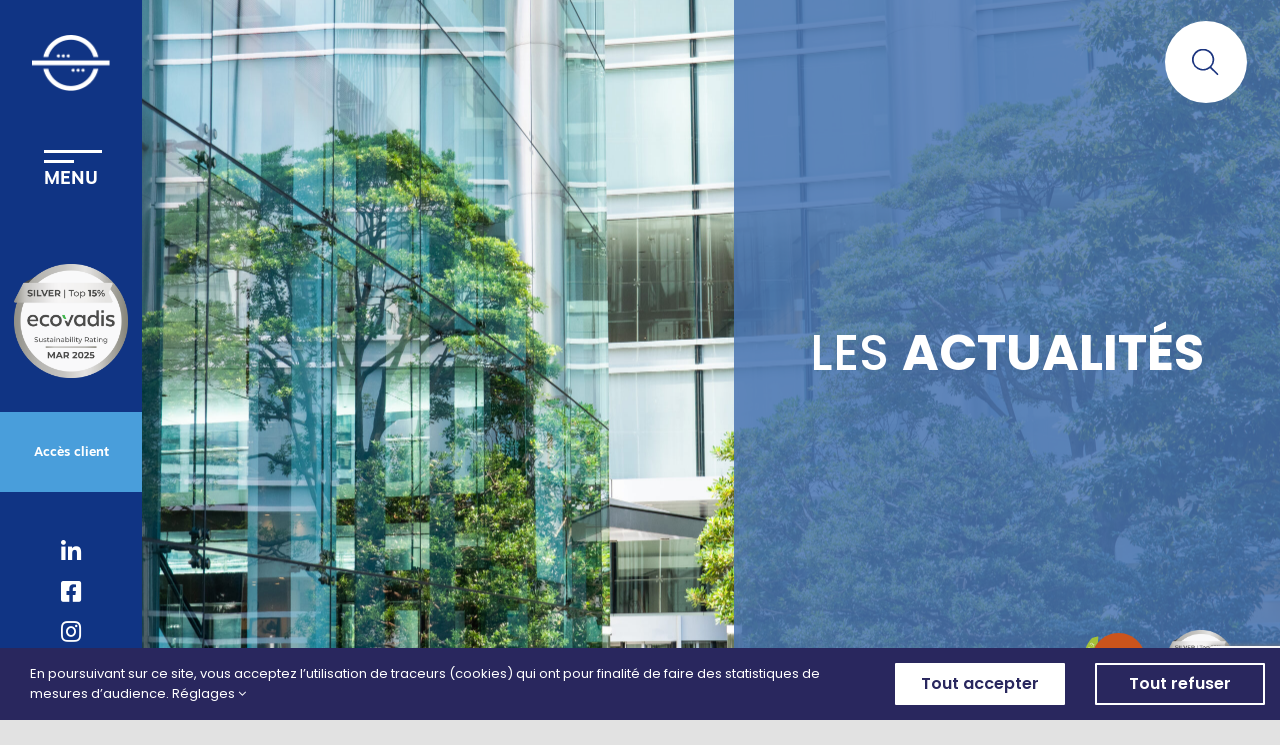

--- FILE ---
content_type: text/html; charset=utf-8
request_url: https://www.google.com/recaptcha/api2/anchor?ar=1&k=6LdMfo4jAAAAAHmebGWFTpUU5ouLC17y1uXlhJkV&co=aHR0cHM6Ly93d3cuZ3JvdXBlc2F0dXJuZS5mcjo0NDM.&hl=fr&v=PoyoqOPhxBO7pBk68S4YbpHZ&theme=light&size=invisible&badge=bottomright&anchor-ms=20000&execute-ms=30000&cb=5w8u2ucli5xv
body_size: 49389
content:
<!DOCTYPE HTML><html dir="ltr" lang="fr"><head><meta http-equiv="Content-Type" content="text/html; charset=UTF-8">
<meta http-equiv="X-UA-Compatible" content="IE=edge">
<title>reCAPTCHA</title>
<style type="text/css">
/* cyrillic-ext */
@font-face {
  font-family: 'Roboto';
  font-style: normal;
  font-weight: 400;
  font-stretch: 100%;
  src: url(//fonts.gstatic.com/s/roboto/v48/KFO7CnqEu92Fr1ME7kSn66aGLdTylUAMa3GUBHMdazTgWw.woff2) format('woff2');
  unicode-range: U+0460-052F, U+1C80-1C8A, U+20B4, U+2DE0-2DFF, U+A640-A69F, U+FE2E-FE2F;
}
/* cyrillic */
@font-face {
  font-family: 'Roboto';
  font-style: normal;
  font-weight: 400;
  font-stretch: 100%;
  src: url(//fonts.gstatic.com/s/roboto/v48/KFO7CnqEu92Fr1ME7kSn66aGLdTylUAMa3iUBHMdazTgWw.woff2) format('woff2');
  unicode-range: U+0301, U+0400-045F, U+0490-0491, U+04B0-04B1, U+2116;
}
/* greek-ext */
@font-face {
  font-family: 'Roboto';
  font-style: normal;
  font-weight: 400;
  font-stretch: 100%;
  src: url(//fonts.gstatic.com/s/roboto/v48/KFO7CnqEu92Fr1ME7kSn66aGLdTylUAMa3CUBHMdazTgWw.woff2) format('woff2');
  unicode-range: U+1F00-1FFF;
}
/* greek */
@font-face {
  font-family: 'Roboto';
  font-style: normal;
  font-weight: 400;
  font-stretch: 100%;
  src: url(//fonts.gstatic.com/s/roboto/v48/KFO7CnqEu92Fr1ME7kSn66aGLdTylUAMa3-UBHMdazTgWw.woff2) format('woff2');
  unicode-range: U+0370-0377, U+037A-037F, U+0384-038A, U+038C, U+038E-03A1, U+03A3-03FF;
}
/* math */
@font-face {
  font-family: 'Roboto';
  font-style: normal;
  font-weight: 400;
  font-stretch: 100%;
  src: url(//fonts.gstatic.com/s/roboto/v48/KFO7CnqEu92Fr1ME7kSn66aGLdTylUAMawCUBHMdazTgWw.woff2) format('woff2');
  unicode-range: U+0302-0303, U+0305, U+0307-0308, U+0310, U+0312, U+0315, U+031A, U+0326-0327, U+032C, U+032F-0330, U+0332-0333, U+0338, U+033A, U+0346, U+034D, U+0391-03A1, U+03A3-03A9, U+03B1-03C9, U+03D1, U+03D5-03D6, U+03F0-03F1, U+03F4-03F5, U+2016-2017, U+2034-2038, U+203C, U+2040, U+2043, U+2047, U+2050, U+2057, U+205F, U+2070-2071, U+2074-208E, U+2090-209C, U+20D0-20DC, U+20E1, U+20E5-20EF, U+2100-2112, U+2114-2115, U+2117-2121, U+2123-214F, U+2190, U+2192, U+2194-21AE, U+21B0-21E5, U+21F1-21F2, U+21F4-2211, U+2213-2214, U+2216-22FF, U+2308-230B, U+2310, U+2319, U+231C-2321, U+2336-237A, U+237C, U+2395, U+239B-23B7, U+23D0, U+23DC-23E1, U+2474-2475, U+25AF, U+25B3, U+25B7, U+25BD, U+25C1, U+25CA, U+25CC, U+25FB, U+266D-266F, U+27C0-27FF, U+2900-2AFF, U+2B0E-2B11, U+2B30-2B4C, U+2BFE, U+3030, U+FF5B, U+FF5D, U+1D400-1D7FF, U+1EE00-1EEFF;
}
/* symbols */
@font-face {
  font-family: 'Roboto';
  font-style: normal;
  font-weight: 400;
  font-stretch: 100%;
  src: url(//fonts.gstatic.com/s/roboto/v48/KFO7CnqEu92Fr1ME7kSn66aGLdTylUAMaxKUBHMdazTgWw.woff2) format('woff2');
  unicode-range: U+0001-000C, U+000E-001F, U+007F-009F, U+20DD-20E0, U+20E2-20E4, U+2150-218F, U+2190, U+2192, U+2194-2199, U+21AF, U+21E6-21F0, U+21F3, U+2218-2219, U+2299, U+22C4-22C6, U+2300-243F, U+2440-244A, U+2460-24FF, U+25A0-27BF, U+2800-28FF, U+2921-2922, U+2981, U+29BF, U+29EB, U+2B00-2BFF, U+4DC0-4DFF, U+FFF9-FFFB, U+10140-1018E, U+10190-1019C, U+101A0, U+101D0-101FD, U+102E0-102FB, U+10E60-10E7E, U+1D2C0-1D2D3, U+1D2E0-1D37F, U+1F000-1F0FF, U+1F100-1F1AD, U+1F1E6-1F1FF, U+1F30D-1F30F, U+1F315, U+1F31C, U+1F31E, U+1F320-1F32C, U+1F336, U+1F378, U+1F37D, U+1F382, U+1F393-1F39F, U+1F3A7-1F3A8, U+1F3AC-1F3AF, U+1F3C2, U+1F3C4-1F3C6, U+1F3CA-1F3CE, U+1F3D4-1F3E0, U+1F3ED, U+1F3F1-1F3F3, U+1F3F5-1F3F7, U+1F408, U+1F415, U+1F41F, U+1F426, U+1F43F, U+1F441-1F442, U+1F444, U+1F446-1F449, U+1F44C-1F44E, U+1F453, U+1F46A, U+1F47D, U+1F4A3, U+1F4B0, U+1F4B3, U+1F4B9, U+1F4BB, U+1F4BF, U+1F4C8-1F4CB, U+1F4D6, U+1F4DA, U+1F4DF, U+1F4E3-1F4E6, U+1F4EA-1F4ED, U+1F4F7, U+1F4F9-1F4FB, U+1F4FD-1F4FE, U+1F503, U+1F507-1F50B, U+1F50D, U+1F512-1F513, U+1F53E-1F54A, U+1F54F-1F5FA, U+1F610, U+1F650-1F67F, U+1F687, U+1F68D, U+1F691, U+1F694, U+1F698, U+1F6AD, U+1F6B2, U+1F6B9-1F6BA, U+1F6BC, U+1F6C6-1F6CF, U+1F6D3-1F6D7, U+1F6E0-1F6EA, U+1F6F0-1F6F3, U+1F6F7-1F6FC, U+1F700-1F7FF, U+1F800-1F80B, U+1F810-1F847, U+1F850-1F859, U+1F860-1F887, U+1F890-1F8AD, U+1F8B0-1F8BB, U+1F8C0-1F8C1, U+1F900-1F90B, U+1F93B, U+1F946, U+1F984, U+1F996, U+1F9E9, U+1FA00-1FA6F, U+1FA70-1FA7C, U+1FA80-1FA89, U+1FA8F-1FAC6, U+1FACE-1FADC, U+1FADF-1FAE9, U+1FAF0-1FAF8, U+1FB00-1FBFF;
}
/* vietnamese */
@font-face {
  font-family: 'Roboto';
  font-style: normal;
  font-weight: 400;
  font-stretch: 100%;
  src: url(//fonts.gstatic.com/s/roboto/v48/KFO7CnqEu92Fr1ME7kSn66aGLdTylUAMa3OUBHMdazTgWw.woff2) format('woff2');
  unicode-range: U+0102-0103, U+0110-0111, U+0128-0129, U+0168-0169, U+01A0-01A1, U+01AF-01B0, U+0300-0301, U+0303-0304, U+0308-0309, U+0323, U+0329, U+1EA0-1EF9, U+20AB;
}
/* latin-ext */
@font-face {
  font-family: 'Roboto';
  font-style: normal;
  font-weight: 400;
  font-stretch: 100%;
  src: url(//fonts.gstatic.com/s/roboto/v48/KFO7CnqEu92Fr1ME7kSn66aGLdTylUAMa3KUBHMdazTgWw.woff2) format('woff2');
  unicode-range: U+0100-02BA, U+02BD-02C5, U+02C7-02CC, U+02CE-02D7, U+02DD-02FF, U+0304, U+0308, U+0329, U+1D00-1DBF, U+1E00-1E9F, U+1EF2-1EFF, U+2020, U+20A0-20AB, U+20AD-20C0, U+2113, U+2C60-2C7F, U+A720-A7FF;
}
/* latin */
@font-face {
  font-family: 'Roboto';
  font-style: normal;
  font-weight: 400;
  font-stretch: 100%;
  src: url(//fonts.gstatic.com/s/roboto/v48/KFO7CnqEu92Fr1ME7kSn66aGLdTylUAMa3yUBHMdazQ.woff2) format('woff2');
  unicode-range: U+0000-00FF, U+0131, U+0152-0153, U+02BB-02BC, U+02C6, U+02DA, U+02DC, U+0304, U+0308, U+0329, U+2000-206F, U+20AC, U+2122, U+2191, U+2193, U+2212, U+2215, U+FEFF, U+FFFD;
}
/* cyrillic-ext */
@font-face {
  font-family: 'Roboto';
  font-style: normal;
  font-weight: 500;
  font-stretch: 100%;
  src: url(//fonts.gstatic.com/s/roboto/v48/KFO7CnqEu92Fr1ME7kSn66aGLdTylUAMa3GUBHMdazTgWw.woff2) format('woff2');
  unicode-range: U+0460-052F, U+1C80-1C8A, U+20B4, U+2DE0-2DFF, U+A640-A69F, U+FE2E-FE2F;
}
/* cyrillic */
@font-face {
  font-family: 'Roboto';
  font-style: normal;
  font-weight: 500;
  font-stretch: 100%;
  src: url(//fonts.gstatic.com/s/roboto/v48/KFO7CnqEu92Fr1ME7kSn66aGLdTylUAMa3iUBHMdazTgWw.woff2) format('woff2');
  unicode-range: U+0301, U+0400-045F, U+0490-0491, U+04B0-04B1, U+2116;
}
/* greek-ext */
@font-face {
  font-family: 'Roboto';
  font-style: normal;
  font-weight: 500;
  font-stretch: 100%;
  src: url(//fonts.gstatic.com/s/roboto/v48/KFO7CnqEu92Fr1ME7kSn66aGLdTylUAMa3CUBHMdazTgWw.woff2) format('woff2');
  unicode-range: U+1F00-1FFF;
}
/* greek */
@font-face {
  font-family: 'Roboto';
  font-style: normal;
  font-weight: 500;
  font-stretch: 100%;
  src: url(//fonts.gstatic.com/s/roboto/v48/KFO7CnqEu92Fr1ME7kSn66aGLdTylUAMa3-UBHMdazTgWw.woff2) format('woff2');
  unicode-range: U+0370-0377, U+037A-037F, U+0384-038A, U+038C, U+038E-03A1, U+03A3-03FF;
}
/* math */
@font-face {
  font-family: 'Roboto';
  font-style: normal;
  font-weight: 500;
  font-stretch: 100%;
  src: url(//fonts.gstatic.com/s/roboto/v48/KFO7CnqEu92Fr1ME7kSn66aGLdTylUAMawCUBHMdazTgWw.woff2) format('woff2');
  unicode-range: U+0302-0303, U+0305, U+0307-0308, U+0310, U+0312, U+0315, U+031A, U+0326-0327, U+032C, U+032F-0330, U+0332-0333, U+0338, U+033A, U+0346, U+034D, U+0391-03A1, U+03A3-03A9, U+03B1-03C9, U+03D1, U+03D5-03D6, U+03F0-03F1, U+03F4-03F5, U+2016-2017, U+2034-2038, U+203C, U+2040, U+2043, U+2047, U+2050, U+2057, U+205F, U+2070-2071, U+2074-208E, U+2090-209C, U+20D0-20DC, U+20E1, U+20E5-20EF, U+2100-2112, U+2114-2115, U+2117-2121, U+2123-214F, U+2190, U+2192, U+2194-21AE, U+21B0-21E5, U+21F1-21F2, U+21F4-2211, U+2213-2214, U+2216-22FF, U+2308-230B, U+2310, U+2319, U+231C-2321, U+2336-237A, U+237C, U+2395, U+239B-23B7, U+23D0, U+23DC-23E1, U+2474-2475, U+25AF, U+25B3, U+25B7, U+25BD, U+25C1, U+25CA, U+25CC, U+25FB, U+266D-266F, U+27C0-27FF, U+2900-2AFF, U+2B0E-2B11, U+2B30-2B4C, U+2BFE, U+3030, U+FF5B, U+FF5D, U+1D400-1D7FF, U+1EE00-1EEFF;
}
/* symbols */
@font-face {
  font-family: 'Roboto';
  font-style: normal;
  font-weight: 500;
  font-stretch: 100%;
  src: url(//fonts.gstatic.com/s/roboto/v48/KFO7CnqEu92Fr1ME7kSn66aGLdTylUAMaxKUBHMdazTgWw.woff2) format('woff2');
  unicode-range: U+0001-000C, U+000E-001F, U+007F-009F, U+20DD-20E0, U+20E2-20E4, U+2150-218F, U+2190, U+2192, U+2194-2199, U+21AF, U+21E6-21F0, U+21F3, U+2218-2219, U+2299, U+22C4-22C6, U+2300-243F, U+2440-244A, U+2460-24FF, U+25A0-27BF, U+2800-28FF, U+2921-2922, U+2981, U+29BF, U+29EB, U+2B00-2BFF, U+4DC0-4DFF, U+FFF9-FFFB, U+10140-1018E, U+10190-1019C, U+101A0, U+101D0-101FD, U+102E0-102FB, U+10E60-10E7E, U+1D2C0-1D2D3, U+1D2E0-1D37F, U+1F000-1F0FF, U+1F100-1F1AD, U+1F1E6-1F1FF, U+1F30D-1F30F, U+1F315, U+1F31C, U+1F31E, U+1F320-1F32C, U+1F336, U+1F378, U+1F37D, U+1F382, U+1F393-1F39F, U+1F3A7-1F3A8, U+1F3AC-1F3AF, U+1F3C2, U+1F3C4-1F3C6, U+1F3CA-1F3CE, U+1F3D4-1F3E0, U+1F3ED, U+1F3F1-1F3F3, U+1F3F5-1F3F7, U+1F408, U+1F415, U+1F41F, U+1F426, U+1F43F, U+1F441-1F442, U+1F444, U+1F446-1F449, U+1F44C-1F44E, U+1F453, U+1F46A, U+1F47D, U+1F4A3, U+1F4B0, U+1F4B3, U+1F4B9, U+1F4BB, U+1F4BF, U+1F4C8-1F4CB, U+1F4D6, U+1F4DA, U+1F4DF, U+1F4E3-1F4E6, U+1F4EA-1F4ED, U+1F4F7, U+1F4F9-1F4FB, U+1F4FD-1F4FE, U+1F503, U+1F507-1F50B, U+1F50D, U+1F512-1F513, U+1F53E-1F54A, U+1F54F-1F5FA, U+1F610, U+1F650-1F67F, U+1F687, U+1F68D, U+1F691, U+1F694, U+1F698, U+1F6AD, U+1F6B2, U+1F6B9-1F6BA, U+1F6BC, U+1F6C6-1F6CF, U+1F6D3-1F6D7, U+1F6E0-1F6EA, U+1F6F0-1F6F3, U+1F6F7-1F6FC, U+1F700-1F7FF, U+1F800-1F80B, U+1F810-1F847, U+1F850-1F859, U+1F860-1F887, U+1F890-1F8AD, U+1F8B0-1F8BB, U+1F8C0-1F8C1, U+1F900-1F90B, U+1F93B, U+1F946, U+1F984, U+1F996, U+1F9E9, U+1FA00-1FA6F, U+1FA70-1FA7C, U+1FA80-1FA89, U+1FA8F-1FAC6, U+1FACE-1FADC, U+1FADF-1FAE9, U+1FAF0-1FAF8, U+1FB00-1FBFF;
}
/* vietnamese */
@font-face {
  font-family: 'Roboto';
  font-style: normal;
  font-weight: 500;
  font-stretch: 100%;
  src: url(//fonts.gstatic.com/s/roboto/v48/KFO7CnqEu92Fr1ME7kSn66aGLdTylUAMa3OUBHMdazTgWw.woff2) format('woff2');
  unicode-range: U+0102-0103, U+0110-0111, U+0128-0129, U+0168-0169, U+01A0-01A1, U+01AF-01B0, U+0300-0301, U+0303-0304, U+0308-0309, U+0323, U+0329, U+1EA0-1EF9, U+20AB;
}
/* latin-ext */
@font-face {
  font-family: 'Roboto';
  font-style: normal;
  font-weight: 500;
  font-stretch: 100%;
  src: url(//fonts.gstatic.com/s/roboto/v48/KFO7CnqEu92Fr1ME7kSn66aGLdTylUAMa3KUBHMdazTgWw.woff2) format('woff2');
  unicode-range: U+0100-02BA, U+02BD-02C5, U+02C7-02CC, U+02CE-02D7, U+02DD-02FF, U+0304, U+0308, U+0329, U+1D00-1DBF, U+1E00-1E9F, U+1EF2-1EFF, U+2020, U+20A0-20AB, U+20AD-20C0, U+2113, U+2C60-2C7F, U+A720-A7FF;
}
/* latin */
@font-face {
  font-family: 'Roboto';
  font-style: normal;
  font-weight: 500;
  font-stretch: 100%;
  src: url(//fonts.gstatic.com/s/roboto/v48/KFO7CnqEu92Fr1ME7kSn66aGLdTylUAMa3yUBHMdazQ.woff2) format('woff2');
  unicode-range: U+0000-00FF, U+0131, U+0152-0153, U+02BB-02BC, U+02C6, U+02DA, U+02DC, U+0304, U+0308, U+0329, U+2000-206F, U+20AC, U+2122, U+2191, U+2193, U+2212, U+2215, U+FEFF, U+FFFD;
}
/* cyrillic-ext */
@font-face {
  font-family: 'Roboto';
  font-style: normal;
  font-weight: 900;
  font-stretch: 100%;
  src: url(//fonts.gstatic.com/s/roboto/v48/KFO7CnqEu92Fr1ME7kSn66aGLdTylUAMa3GUBHMdazTgWw.woff2) format('woff2');
  unicode-range: U+0460-052F, U+1C80-1C8A, U+20B4, U+2DE0-2DFF, U+A640-A69F, U+FE2E-FE2F;
}
/* cyrillic */
@font-face {
  font-family: 'Roboto';
  font-style: normal;
  font-weight: 900;
  font-stretch: 100%;
  src: url(//fonts.gstatic.com/s/roboto/v48/KFO7CnqEu92Fr1ME7kSn66aGLdTylUAMa3iUBHMdazTgWw.woff2) format('woff2');
  unicode-range: U+0301, U+0400-045F, U+0490-0491, U+04B0-04B1, U+2116;
}
/* greek-ext */
@font-face {
  font-family: 'Roboto';
  font-style: normal;
  font-weight: 900;
  font-stretch: 100%;
  src: url(//fonts.gstatic.com/s/roboto/v48/KFO7CnqEu92Fr1ME7kSn66aGLdTylUAMa3CUBHMdazTgWw.woff2) format('woff2');
  unicode-range: U+1F00-1FFF;
}
/* greek */
@font-face {
  font-family: 'Roboto';
  font-style: normal;
  font-weight: 900;
  font-stretch: 100%;
  src: url(//fonts.gstatic.com/s/roboto/v48/KFO7CnqEu92Fr1ME7kSn66aGLdTylUAMa3-UBHMdazTgWw.woff2) format('woff2');
  unicode-range: U+0370-0377, U+037A-037F, U+0384-038A, U+038C, U+038E-03A1, U+03A3-03FF;
}
/* math */
@font-face {
  font-family: 'Roboto';
  font-style: normal;
  font-weight: 900;
  font-stretch: 100%;
  src: url(//fonts.gstatic.com/s/roboto/v48/KFO7CnqEu92Fr1ME7kSn66aGLdTylUAMawCUBHMdazTgWw.woff2) format('woff2');
  unicode-range: U+0302-0303, U+0305, U+0307-0308, U+0310, U+0312, U+0315, U+031A, U+0326-0327, U+032C, U+032F-0330, U+0332-0333, U+0338, U+033A, U+0346, U+034D, U+0391-03A1, U+03A3-03A9, U+03B1-03C9, U+03D1, U+03D5-03D6, U+03F0-03F1, U+03F4-03F5, U+2016-2017, U+2034-2038, U+203C, U+2040, U+2043, U+2047, U+2050, U+2057, U+205F, U+2070-2071, U+2074-208E, U+2090-209C, U+20D0-20DC, U+20E1, U+20E5-20EF, U+2100-2112, U+2114-2115, U+2117-2121, U+2123-214F, U+2190, U+2192, U+2194-21AE, U+21B0-21E5, U+21F1-21F2, U+21F4-2211, U+2213-2214, U+2216-22FF, U+2308-230B, U+2310, U+2319, U+231C-2321, U+2336-237A, U+237C, U+2395, U+239B-23B7, U+23D0, U+23DC-23E1, U+2474-2475, U+25AF, U+25B3, U+25B7, U+25BD, U+25C1, U+25CA, U+25CC, U+25FB, U+266D-266F, U+27C0-27FF, U+2900-2AFF, U+2B0E-2B11, U+2B30-2B4C, U+2BFE, U+3030, U+FF5B, U+FF5D, U+1D400-1D7FF, U+1EE00-1EEFF;
}
/* symbols */
@font-face {
  font-family: 'Roboto';
  font-style: normal;
  font-weight: 900;
  font-stretch: 100%;
  src: url(//fonts.gstatic.com/s/roboto/v48/KFO7CnqEu92Fr1ME7kSn66aGLdTylUAMaxKUBHMdazTgWw.woff2) format('woff2');
  unicode-range: U+0001-000C, U+000E-001F, U+007F-009F, U+20DD-20E0, U+20E2-20E4, U+2150-218F, U+2190, U+2192, U+2194-2199, U+21AF, U+21E6-21F0, U+21F3, U+2218-2219, U+2299, U+22C4-22C6, U+2300-243F, U+2440-244A, U+2460-24FF, U+25A0-27BF, U+2800-28FF, U+2921-2922, U+2981, U+29BF, U+29EB, U+2B00-2BFF, U+4DC0-4DFF, U+FFF9-FFFB, U+10140-1018E, U+10190-1019C, U+101A0, U+101D0-101FD, U+102E0-102FB, U+10E60-10E7E, U+1D2C0-1D2D3, U+1D2E0-1D37F, U+1F000-1F0FF, U+1F100-1F1AD, U+1F1E6-1F1FF, U+1F30D-1F30F, U+1F315, U+1F31C, U+1F31E, U+1F320-1F32C, U+1F336, U+1F378, U+1F37D, U+1F382, U+1F393-1F39F, U+1F3A7-1F3A8, U+1F3AC-1F3AF, U+1F3C2, U+1F3C4-1F3C6, U+1F3CA-1F3CE, U+1F3D4-1F3E0, U+1F3ED, U+1F3F1-1F3F3, U+1F3F5-1F3F7, U+1F408, U+1F415, U+1F41F, U+1F426, U+1F43F, U+1F441-1F442, U+1F444, U+1F446-1F449, U+1F44C-1F44E, U+1F453, U+1F46A, U+1F47D, U+1F4A3, U+1F4B0, U+1F4B3, U+1F4B9, U+1F4BB, U+1F4BF, U+1F4C8-1F4CB, U+1F4D6, U+1F4DA, U+1F4DF, U+1F4E3-1F4E6, U+1F4EA-1F4ED, U+1F4F7, U+1F4F9-1F4FB, U+1F4FD-1F4FE, U+1F503, U+1F507-1F50B, U+1F50D, U+1F512-1F513, U+1F53E-1F54A, U+1F54F-1F5FA, U+1F610, U+1F650-1F67F, U+1F687, U+1F68D, U+1F691, U+1F694, U+1F698, U+1F6AD, U+1F6B2, U+1F6B9-1F6BA, U+1F6BC, U+1F6C6-1F6CF, U+1F6D3-1F6D7, U+1F6E0-1F6EA, U+1F6F0-1F6F3, U+1F6F7-1F6FC, U+1F700-1F7FF, U+1F800-1F80B, U+1F810-1F847, U+1F850-1F859, U+1F860-1F887, U+1F890-1F8AD, U+1F8B0-1F8BB, U+1F8C0-1F8C1, U+1F900-1F90B, U+1F93B, U+1F946, U+1F984, U+1F996, U+1F9E9, U+1FA00-1FA6F, U+1FA70-1FA7C, U+1FA80-1FA89, U+1FA8F-1FAC6, U+1FACE-1FADC, U+1FADF-1FAE9, U+1FAF0-1FAF8, U+1FB00-1FBFF;
}
/* vietnamese */
@font-face {
  font-family: 'Roboto';
  font-style: normal;
  font-weight: 900;
  font-stretch: 100%;
  src: url(//fonts.gstatic.com/s/roboto/v48/KFO7CnqEu92Fr1ME7kSn66aGLdTylUAMa3OUBHMdazTgWw.woff2) format('woff2');
  unicode-range: U+0102-0103, U+0110-0111, U+0128-0129, U+0168-0169, U+01A0-01A1, U+01AF-01B0, U+0300-0301, U+0303-0304, U+0308-0309, U+0323, U+0329, U+1EA0-1EF9, U+20AB;
}
/* latin-ext */
@font-face {
  font-family: 'Roboto';
  font-style: normal;
  font-weight: 900;
  font-stretch: 100%;
  src: url(//fonts.gstatic.com/s/roboto/v48/KFO7CnqEu92Fr1ME7kSn66aGLdTylUAMa3KUBHMdazTgWw.woff2) format('woff2');
  unicode-range: U+0100-02BA, U+02BD-02C5, U+02C7-02CC, U+02CE-02D7, U+02DD-02FF, U+0304, U+0308, U+0329, U+1D00-1DBF, U+1E00-1E9F, U+1EF2-1EFF, U+2020, U+20A0-20AB, U+20AD-20C0, U+2113, U+2C60-2C7F, U+A720-A7FF;
}
/* latin */
@font-face {
  font-family: 'Roboto';
  font-style: normal;
  font-weight: 900;
  font-stretch: 100%;
  src: url(//fonts.gstatic.com/s/roboto/v48/KFO7CnqEu92Fr1ME7kSn66aGLdTylUAMa3yUBHMdazQ.woff2) format('woff2');
  unicode-range: U+0000-00FF, U+0131, U+0152-0153, U+02BB-02BC, U+02C6, U+02DA, U+02DC, U+0304, U+0308, U+0329, U+2000-206F, U+20AC, U+2122, U+2191, U+2193, U+2212, U+2215, U+FEFF, U+FFFD;
}

</style>
<link rel="stylesheet" type="text/css" href="https://www.gstatic.com/recaptcha/releases/PoyoqOPhxBO7pBk68S4YbpHZ/styles__ltr.css">
<script nonce="Z9ooErYYtdjhH_97U-XNsg" type="text/javascript">window['__recaptcha_api'] = 'https://www.google.com/recaptcha/api2/';</script>
<script type="text/javascript" src="https://www.gstatic.com/recaptcha/releases/PoyoqOPhxBO7pBk68S4YbpHZ/recaptcha__fr.js" nonce="Z9ooErYYtdjhH_97U-XNsg">
      
    </script></head>
<body><div id="rc-anchor-alert" class="rc-anchor-alert"></div>
<input type="hidden" id="recaptcha-token" value="[base64]">
<script type="text/javascript" nonce="Z9ooErYYtdjhH_97U-XNsg">
      recaptcha.anchor.Main.init("[\x22ainput\x22,[\x22bgdata\x22,\x22\x22,\[base64]/[base64]/[base64]/bmV3IHJbeF0oY1swXSk6RT09Mj9uZXcgclt4XShjWzBdLGNbMV0pOkU9PTM/bmV3IHJbeF0oY1swXSxjWzFdLGNbMl0pOkU9PTQ/[base64]/[base64]/[base64]/[base64]/[base64]/[base64]/[base64]/[base64]\x22,\[base64]\x22,\x22MTbDv3Ehwq06w5bCtAtQX8KcUwx0woRqLcO7w64Gw5PCgHw1wrTDjcOnFgDDvz3DrHxiwoMXEMKKw6QJwr3CscO4w47CuDRkccKAXcODJTXCki/[base64]/[base64]/Di3cKw4pLAggrUHhUwo11w5jChTfDlwPCp357w5kcwqUJw4l/[base64]/CpMKewqVQfD1NwrEqNGrDmRXCimUBw57DgEfDo8KIOMKww7cpw6smaCQlbyljw4vDkUpVw4XCmQjCiwtEbS/CvcOANlrCtMOEasOnwr4xwrvChUlOwroGw5F5w7nCssO5VH/Ck8KBw53Cgy/DvsO5wojDlMKLf8Kvw6PDihYHLsOqw7pRAkYgw53DnxvDmAkdKmzCog3CnGVuKsOlIjsmwrM0w5VJwqfCrCnDjizCusOEfFZkVcOreTzDkmktB3cqwqHDhMOIMzdODsK9YcKUw7gnw4jDn8Oew6BsEhMNAX57D8OqRMKTQcOlKSfDi3rDqXjCq31/NikBwpx4AFrDhUkIDsKlwoURSMKBw6ZSwpVGw7HCiMKZwpHDsyDDqWLCiS5Vw41owqHDg8OAw5PCphkqwqXDqG7ClMKuw7Qfw4nDolbClT5IaUwqOgTCq8KTwphrw7/DoCzDtsOqwoEbw5LDvMKrF8KhNMO3MzLCpzkiw47ChsOVwqPDg8OaOMOxCg8TwplNCl7Dt8OXwodsw4jDrV/Dh0PCk8O9acOlw7Avw6sIfkjCghjDriFyW0fCn37DvsKzNxfDqnJgw5LCrcOmw5LCq0E3w4p0CGLCrw0Bw5XDpcOxLsOOZgtqD2zCuyXCj8O+wrzDiMOFwrvDgsO9wqZWw47ClMOfchAmwqJKwqXCunrClMOUw4tKcMOdw5kAI8KMw4l9w4ItBHvDjcKCGsOaV8ORwo/DlMOEwoIqSkkWw5rDlkx/YFHCqcOQHzBBwprDvcKOwqktTMOOA21rNsKwJcO6woHCoMK/GsK6woLCtsKISsKNI8K2dxt3w5wiSwYzaMOgDwN5WhPCtcKcw6NTVTZDAMKaw7DCtx9QBzZgK8KMw4HCncOqwqHDsMK/[base64]/w4oII8O2GCfDi8ODw4bDhBjCqV7DrWVNwr/ChUXCtcKUT8OeDyJDIyrCh8KFwog7w7J6w6lgw6rDlMKRL8KEUMKIwoFsVSV6bcOUZF4UwoEoMEAjwoc/wpFGYC8lIQV6wpDDvgvDoXjDicOSwpoGw6vCoRjDvMOlQ1PDq2B6wpjCmBdOTRfDvSxnw6jDnF0UwrTCl8Oaw6PDhivCpBnCrnxyRhQaw4bCgwAxwrjDg8OvwrzDvncwwoEsMTPCoRZuwpPDtcOkBj/[base64]/DmMKkwrvDjSjCjcORHBHDi0jChTDDkg7CgcOGO8OEEcOgw5vCnMKmTS3CmMO4w44zRnHCq8OSQMKxBcO2ScOSQmLCownDqwfDnTMwL25fUkM6w6wqw5PCnC7DrcKqVXEOFDjDhMK0w5Rpw6pUSFnChMOZwpHCgMOBw5HCugLDmsO/w5UmwoLDnsKgw4NSLyfCmcKMcMKnYMK7YcKkTsKHZcKDK1tUYwHClkDCncOsb1nCpMKpw67CmcOlw6bCihLCsCc5wrnCklsyXS/[base64]/Dg1TDiMOCe8KlGcOcwrw5HWBYwrVUw63CncKiwo90w5JYDkYDIx/[base64]/a8OBwqkyw5UhbcO+w5kbw4fChMOaNHjCqMK/[base64]/fwhKZBhcw4HDlgsaw6PDscK8worDtBh2J1DCtsOUBcKTwogeVXgeF8K6LsO9ByZmWm3Ds8OmNll+wpBNwqolGMKGw53DtMO7SsOHw4QCTsO9wqLCpGzDrx5nPVlWNMO5w74Vw51sYFIMw7XCu0nCj8OLEcOAWWDCg8K5w58Gw4offsOXdXLDjn/CnsOpwqdpbsKnUFIMw5XCjsO1w4BCw6zDisKtVsOqMDBRwo4yJn5fw5RZw6rCj0HDtw3ChMKQwonCuMKDahDDnMKGFk9Ew6fCnBQmwo4deAFuw4jDssOJw4vCgsO9fcODwpLCvcOgA8OHV8O/QsOZw7AvEcOuaMKfCcODR2HCsG/DlWjCp8KKNhnCpsOiRlDDtMObNcKDVcKSQ8ORwrTDuR3Do8OCwoo0EsKEUsO9HkIqVsKiw4bCqsKcw6EZwp/DmWTCg8KDGAzDhMKcW1p/w4zDocKswrw8wrjCpSvDhsO+wrlCwofCncKJK8KVw7cRfmYlMnXDnMKNPMKCwrzClGzDnsKWwo/[base64]/DuQ1dw69iV8OOw6bDr8KTQ8Kfw4Qsw67Ds0QtO3cUOXYsYVrCucOTwqp6VHfCosO6PhzCql5jwofDvcKqwp3DoMKZQDtcKhB0MQwra1fDg8O5IQpYwrbDvQ7DqsOIPFJyw7gtwrtTw4bCr8Kjw79/[base64]/ChGQBDwFPwqARw79Kw71qw6c1w4PDrcKEDMK/w7/Clzpqw4oMwovCkBsiwrhEw5bCl8KqLR7Dm0NUB8KGw5Nhw5NLwr7Cph3DhsKBw4MTIFFnwqAlw694wq4MHXEdwpvDrsKJKMOKw6fClns6wpcAdRdEw4jCqsKcw4hQw57DvgAvw6PCkxliYcOrS8KQw5HCvG5YwqDCuGgZDA7DuTdJwoBGw6PCtU4+wq8/NFXCosKwwofCuVTDusOAwqgmccKWRsKMQjELwonDgy3Ch8K7bQMVYhs1OSrCoS17SHwrwqIJeTpPTMKgwp8HwrTCssOqw4/DssOOCwglwqjCv8KCFVgCwonDrgMmKcK9KEtMfRjDj8Orw7TCj8OnbsO5c3oswr50ThvCnsOPcmTCisOUEMKrbUzCtsKqIz8qFsOfPUTCjcOWRMK6wobCm3N7w4nChkgTeMOCZ8O/HAQPwojCiG1Bwq1eSgkyK1pWGMKXMh40w6wxw6TCrggjUAvCtWPCl8K7YkI5w41/wqFRMcO0cW98w4LDncKZw442w5nDuljDpcOxCU4hcxpCw4ghcsKaw7nDiCs4w6PCvyI0a2PDncO/w6jDv8Oiwr0LwonDqi9MwqDChMOtFcK9wqpLwp7Dpg/DicORNAdnG8OPwrUPSlE+w48DIhYeHsOAHMOqw5HCgMOdCxA7EDc2B8KXw49CwohGFCnDlSAiw53Cs0w2w78Vw4TDglteW33CnsOSw6hdN8KywrrDsnfDlsOXwqvDu8OaYMO5wrLCt3gBwqIabcKVw77Do8OvBmQOw6PDin3DncORShbClsOHwoTDisKEwo/DrhvDo8Kww5XCnkouBlEAaSJzFMKPMUg4SQJ9bizCrTTChG4qw5DDmwMdY8Okw7Qjw6PCohfDjVLDvsKJwrE4M28qF8OdUhPDncOgAifCgMO5w69mw60IEsOUwol+BMOoe3VSQ8OUwpPDtQh7wrHCpyjDoSnCm2jDn8O/wq19w4nCmyfDrDUAw4F8wozDqsOMwoIiR3zDnsKmTxt3ECJjwpEzD2XCgsO8BsKAC3lFwpdswrl3OMKXUsOMw6TDjMKdwrzDgQ8+QcK6AmfClkZdCQclw5h9BUAsUcKYEUUaR1hQVlt0cFw/[base64]/CsH5Mwoknw65ow4PCmgU5D0DCucOow5EawoTDhsK/w4F6TFBpwpHDnMOowojDvcKAw7sIbMKGwozDqsK+TcO9CcO2CgN0DsOEw5HCliYDwrXCoGUww413w63DrDp+M8KJG8KMXsOIZcOMw6YFDMKCAy/Dv8OeDcK8w44fVHDCi8KMw4/DunrDqXJTKXNIPCxzwoHDvh3DvzDDmcKgDVDDrV7DrWDCohfCgcKswp0Uw6c1K0UKwoPCh1A9w4TDocKEwprCgHp3wp3DnWhzRBxrwr1ZT8KEw67Ds03DoQfDh8Orw6xdwrBmH8K/w6jCtSItwr9aJVVFwohPCCgWSUIywrdGTcKCNsKqBXkpGsKxThrCon7Ckg/[base64]/CuDTDqVbCgTTCoG1uwqY2w4LDqFnCqAQIwrFew7DCmzPDtcOdel7CqlPCvsOFwpjDocKUVUfDk8Knw4Rnwr3CuMKCw4/CrGdTczEqw61gw5kgNgvCrzgDw63CrsOzTxUGAMK6wpvCr3UXwrBXdcOQwrkLbV/CtG/DpsOOUcKIUUhWFcKVw751wrrCnxpIVH9fJgtlwozDhUk6wop3wqQYGUTDnMKIwp3CuFtHQcKoKsO8wqAcEnAEwpIGB8KnVcKwYE1iPjnDuMK3wozCv8KmUMOhw4HCpy4Ewp/DrcKLa8Kewo1BwqPDglw6w4TCrMObesOmBsKswp7Cm8KtOsOEwrhtw6bDicK5cWsLwrrChj9nw7FcLUAcwqvDuAXCsl/[base64]/DisKzaH3DkETClwxww5DCssK2w6Quw6rDjcKoF8KPw77CjcKkwpcpb8KTw6jCmgLDtkXDoHvDgjbDlsOUesKvwq/DqcOYwqnDoMOaw5jDqnXCh8OJLcOKVRPCkMOqNMK/w4gZJHxUFMOOfMKkdFM2U0XDpMK6w5HCpMKwwq0ow54eGALDhHXDsn7DrcK3wqzDh08bw5MwUx0fwqDDrRfDngJ6QVTDsB0Sw7vChwTCmMKWwp/DsCnCpMOHw715w6pzw6sYwpzDlMKUw5DCogI0IQcqFyoNwpvDgMOew7TCi8Kgw77Do0HCtycKbAJDbsKTPiXCmywHw6bCrsKGNsOywpB1N8K0woPCmsK/wrEjw7fDhcOjw7zDssK8V8KKYi7CicKhw5bCuCTDujbDssOpwoDDkRJowowYw558wrjDksOHfQtKRiLDjMKjKgzDhsKzw5vCmUczw7zDjFzDjsK/w6rCuULCpjxoAVMzwqTDqUHDuFhCUsOLwpQnGjjDvhcOQMOLw4fDihVawoHCqMKJbRLCu1fDg8KmZcOLZ2/DosOGDjMCdWACd2YBwozCqFHCuz9bw7/CiS3ChRlNAMKdw7vCgErDkmczw53CnsOWAl/DpMOhJsOGC2kWVTbDmCJOwoAowpjDm17DqQIYw6LCr8O3RMOdbsKxw47CmsK2wr1wBMOUP8KSI37Ch17DhmQWBDXCt8OqwoIjU2V8w6LDsWo2cwPCo2YbH8KZc3t5w6XCpgHCumMnw45qwpF7AXfDuMKnAxMpNScYw5LDgQd9wrvDjMKgeQ3CpcKWw6/Dv2bDpkLCrcKhwpTCnMKOw4caccO/wqTDlnTCh2PDtWTDqxo8wo9zw4fCkSTDsSxlJsKIR8OvwqdYw7IwCB7DqEtQwqdiW8O4AwxZw4cKwqRKw4tDw4nDgsOTw6PCssKewr0tw5Byw4zDksKpQB/Ch8OTLMOywqpNTsOcUwUqwqFZw4bCk8K8NAJgwp1xw5vCnlYQw75WO3NTOcKRXArCm8OBwpbDq2TCtBA6QVEjPsKdfsOZwrvDvQZ9alPCk8OiEsOuVV9qCB5Sw7HCkxc1KSkew67DrcKfw7xVw7rComIwX1o8w7/[base64]/Dj8OKBsOGworDgsKSw6rDosKXLxBhwodMwrDDsVZ/wrnClcOzw6MSw6FswrfCoMKHXwnDrFDDo8OzwoE0w4k8ZMKbw5fCu17DssO8w5DDmsO9PDjDhcOVw4bDoALChMK7CUHCoH4Pw43Cj8ORwrU7EsOdw4zCpX99w51Qw5HCu8OpQcOqJz7Cj8O/[base64]/DihQuKV7CqcKYLsKjw6nDhcKjL8OTwpQRw60bwpjDqANmaiDDp23CljtIHMOYQcK1UMOMG8KsKsKswpslw5rDiQbCksOKXMOtwpPCr2/CocOrw4sCXnYMwoMfwrbCmiXCjArDgCQdUsOXFcKJw7oDG8KHw4c+UlDDvH5Yw63DjyjClEt8TjDDqMOqCsOZE8Ojw5VYw70nfMKeGWVUwozDgMOqw6zCsMKkLG44IsOicsOWw4jDj8OJKcKPLMKOwo5oJMOqPcKID8KKOMOOWcK/wo7CsAY1wrc7W8KjeloDPMKlwqPDjgfClQxiw7LDkVXCksKhw5HDjy7CuMORw5jDoMKqfcKDGzXCgsOPLMKuIy14WWFeXgTCj0xkw7vCs13Dp2zCksONUcOqNWQpL0TDmcKjwogpQR/DmcOgw7LDg8O/[base64]/Dp33Dox7CilTCmXkXw5ALwqMBw7ZxwpnDvgsrwpV1w7/CssKSCcKewolQeMKBw57ChELCq0xPeUFjMsOgR1HCgcK5w6BQcQ3DlMKxA8OwHhNSw49/Z2huHT02woxZVGciw7kUw4d8ZMOmw5BlXcOGwqnCiHFeTsKxwoDCj8OFQ8OLT8O8UHrDucK7w7sww4cEwrlnE8OCw6lMw7HCucKkOMKvHlTCnMKPw4/DtcK1fMKaH8KHw5BIwpQbehsVwoHCl8KCwobDhC7Cm8OEw4JiwprDqGrCrjBJDcOzwrHDrgNZDX3CvF1qK8KfPsO5H8K8RgnDnzFcw7LChsO4JRXCkXYUI8Ofe8KGw7xAT2bCowZsw77DnjIew4/Ckzc7X8OiQsKmJ1XCj8Oawp7DsyzDpXsFL8OSw7vCgsODKxTCmsKIe8ORw7MAal3Dniodw4DDsnU2w6dBwpByw7nCn8KCwqHClS4wwp3DtDkCNsKUOVEbdMOmWVhlwpsuw5wTBw7DvAPCpsOVw5l0w5fDk8Oiw4RHw4orw7JZwpjCpMOXdsOHNQNYTw/[base64]/w6Rbwo0Xw70fIMO6wovCuHgqV8OwWE7DtkzDv8OccBDDrTpYTENtRcKwIA0dwrsqwqbDsHdNw6fCosKow4fChC8AMcKnwo7DvsKLwrJXwoouIkQURg7Cqz/DuQPDuVLCvMKFE8KAwqnDqSDClisGwpcfHcKpK3DChcKDwrjCvcKINsK1dzVcwpN8wqkKw60wwp8rC8KuLholFy19QMOyK1/[base64]/[base64]/acOlwoBvwpZcwrXDuhV/[base64]/ClhHDv3dyK8KHLMOrdBRZwoRSwoNCwoDDp8OCDEfDsFd7LMKkMjrDpAAmP8OAwrnCoMOmwqPCk8OTFhnDgcK7w6kkw7jDk3nDshNqwpjDliorw7TDmMOdXMK1wrbDt8KSJxgVwr3Cv34UGMOewp0MYcOYw7kaX1dfO8OFdcKQU3bDtit9woJdw6/Ds8KRwrArS8OjwoPCq8OtwqDDlVLDt0NwwrfCmcKbw4zDvMOaF8Khwps7X31DVMKBw6XCgjwvAjrCn8KqW1pPwoHDvTB/w7dxWcKJbMKPasOgEiU3bMK8w7PDpUtgw6cCO8O8w6EXVw3CiMOWwojCh8O6TcO9MEzCmCBZwocaw7UQZAzCv8OwGMKdw5x1UsOKZxDCsMO4wqTDkyp/[base64]/[base64]/Cl1AveXBmHsKPw6t2P8Kgwp/[base64]/CkhZca8OPD8OMwrLDgMOqwq9YwoZFaH1mPcOKwooELsOgVC7CoMKuaBPCjDcdQjxjKU/CosKpw5d8NRXCh8ORIG/DuDrCtMKuw7V6KsOcwpDCnMKSYMOVA2bDicKWwoYVwoPCiMKVw5/[base64]/CgcOrZsKgw6Q4wrQ7D8Knw6bCpsOUwo5RG8KAw4MlwojCuWLDtcOSw6HCvMKJw75gDMKHR8OOwqDDqhXCosKwwrYgCwoIUFvCucK7R2EoLsKAZmjCjcKzwrXDuwQrw4DDoUHCmHPCshptAMKMwrbCrF5vwo/CgDRAw4HCj0vDj8OXOURjw5nCr8Kmw5PCg1PCvcOcRcOjcSxUTT1OFsOVw77Dgx5EfUfCqcOYw4fDi8O9QMKpw5ADdjPDqMKBeWs4w6/CtcKkw4gow4shw7vDm8OcSWRARMKPPsKww6DDvMOxBsKhw7ElYsOOwqXDoyZFVcONc8OPLcO3MMK9DTXDr8OPRlNqHTl4w6xABgYEFcKuw5AcSAgQwpwzw7nCnV/DoAtbw51UXDrCr8Otwo4xCMOtwrEswr7DjmXCsyhePFnCj8KyT8O9A2HDk1zDrh4jw7DCmXpVKMKCwrppUy7Dq8OpwoXDi8OFw6XCqsOsCMOoEsKkWcOoZMOQw6h3b8KzfQQ7wrPDglrDkcKWScO/w648dMORW8O/w5R0w4Mgwp/[base64]/CuQfDgcKhwoUTw7giw4jCn087w4nCpSXDhsKUw5zCnHnDqgnCpMOhNSNLD8KXw5F1wpTCn8Okw5Udwptnwo8NTsOqw7HDm8K2FWbCoMOwwrcpw6rDujAbwq/DrMKSGnYFWSvDszVncMO7dj/DnsOVwr/DgwrCq8O6wpPCjsKcwo06VsKmUcKeH8O3wqzDkFJIwrkFwq7CqVlgN8KUcMOUdCrCgHMhFMKjwr3DrsOzGA08A0zDt17ChlLDmldhNMKhZMOZUTTDtVDDuDDDhUbDlcOrKcOfwqLCp8O1wqhVJxrDs8OcDMOTwq3CssK/fMKDWjFJSmXDncORLcObKlY2w7Jfw7zCtBtpw4DCl8K0w64Ow7o+RXYwPwFswqZDwpfDvl0RHsKAwrDChnEsZifCnRxvLcOTT8O5fGbDkMO6wqJPdsKhE3JFwqsuwozDlsOYNhHDuWXDu8KVM0YGw5/CtcKhw57DjMO4wqfCgCIZwqHCowrDtMKXN3xFYT8EwoDCvcOqw4/CicK+w7k0fSJOWQEqwpLCmxrDlgTCjsOGw7nDoMKzQVbDlEfCmMOqw7zClsKVwpsESw/[base64]/DjMKmw4olJ8Kfw4PDunTCl8KWawF+G8Kaa8KqwpzDtcK/[base64]/[base64]/CqT9YW8K6QUAswrQNwoQWwr3DqwgQSMOGw5JLwpjDscOCw7HDiwYkCU3Dp8Kaw58iw63Crg5mRMKjNMK9w4FBw54sY07DgcOGwqzDiRJuw7PCuRsdw4XDjmEmwoPCg2l1woR5HiLCqwDDo8K0wovCnsK0wo9Iw4XCpcKaSx/DlcKSesKlwrZFwq0zw6HCiAcEwpxewpDDrwRWw7fDssOZwrRdSALDmH4Tw6LCiFjCl1jChMOKOMK9QcK9wrXDpMKawqHCrMKoGsKKwr/Dh8K5w4ZDw5pjNTEeUzQsZsOXBwXDrcKyIcK+w6d5UlB6wqoNEsO/HMK/X8OGw6MowolREMOGwqFFH8Odw4Uow542TMOtZ8K5BMKqNk5KwpXCk2TDuMKowr/Dp8KodcKvEVtNLA49UFIMwqUfLiLDlMOIw45QERtUwqsOf17DtsO0w4rCkzbDgcOaecKrKsKHwpBBeMOSajYUWVI6dADDnAvDmcKoV8KPw5DCnMKKeg7CpsKoYQjDs8KhLwcCIMKrJMOdwp/[base64]/Dr8OjwpZHZ8KBwqTDkMO1HMK9WsOPJ8K3PTLCjMK1wpXDn8O2KBQpW1LCnG55wozCoT/ChcOTMcOoI8OYT1t6EsKgw6vDqMOBw61yCMO6ZMOdVcORIMKrwp5rwo4uw7nCqmIFwoTDjlRUw6jCq2xbw5PDpzNmcGZaXMKaw4cDNMKML8OGeMO4PMKjeStzw5dvAhHCnsOFwoTDij3ClUpPwqF6O8OKfcKkw67DszAYc8Oow6jCihNUw4/CocOIwrBDw7HCq8K6VTzDi8OIH00Pw7TCk8KBw48+wpBzw5nDoyhAwq7DvHZ5w7vCjsOrPsKQwo4tQMKfwrZaw40iw5TDjcOaw6dKLMO5w4/DgsK2w4Bcw7jCtsKnw6DDjnHCjhNSDgbDo2xQfRZ0OsKEWcOow65Mw4ZbwoXDjAUuwrpJwrLDr1XCusKewpPCqsONKsOGwrtmw7FmbHhnDsKiw4E0w5LCuMOfwq/ChG3CtMObCCIgYsKTLlhvBRM0dQzDvjsyw7XCjXArAcKOCsOow4DCkg7CnWwnwo8DQcO1LHFbwphFMH3DvMKow4hhwrRYeFrDqUILccKSw4VPDMOfBGHCssK9wpnDrSfDnsOJwopcw6Rob8OmcsOPwpDDtsKzf0HCqcO+w7TCpMOoHifCsFjDkRF6wrUXwqLCpMOEaA/[base64]/w4jCtDsPw5rDtcOnw5dTFV7Dt14wQA/DniJnwr/[base64]/wpDCmcKUXnF+RUM5IcOMw6jCrsOhw4fDonhYw59WMkPDi8O/UiPDucKww7gMIsOUw6nCriAfAMKgNlHDnhDCt8KgDD5sw79DeEvDt18Swp3CsVvChR9/woNpw7LDmCQLK8OmAMOqwoMaw5szwpVqw4bDsMOVwrvDgw3CmcOWHQ/DkcO1C8Oqe0zDtk1xwpUYA8Kow4vCtsOWw5xUwqhXwpYdYzHDs2XCpQEGw4/DhMOWTsOsOUEvwpAhwqXCq8K3wq7Cj8Kfw5nCgcKswqdUw5J4Lg8swpgCcMOMw5bDmyVLFxAmW8OEwqzDh8O/P2HDklvDjiJuH8KTw4PDmsKcwp3CgxkuwqDChsO7bMO1wo8GKCvCvMOIaAs/w5zDrB/DnQ1SwolLK0hfZF/Dmn7Cv8KAWzjCi8Kzw4I9YcOewojDo8OSw6TDm8KxwpXCg0bCiX/DmsK7QVvCssKYcDPCuMKKwpDCok3Dr8K3MhvDr8KLQcKSwrDCtCjDqVx5w6YCN1DCrcOFCsO/ZsOwRMOPX8KkwphzQljCtA/DusKGGcKkw7HDlQjCmjEhw6/CsMOzwpjCtMO9ZiTCmcOPw6gSBTvCiMKwIA5bS3TDqMKKagpUSsKbOcOYT8Odw6fCpcOpcsOqOcO+wrYmSg/CocKmwprCi8ODwowvwo/CjylMGsOZOjzCsMOhSTVTwrplwoB7CcKRw74gw5pywoPCn0zDi8KaXMKtwo9ywpNjw7/CkjcUw6DDhnHCs8Otw6MuRwhwwpDDl0x4wo1pYMOrw5vCm10nw7fDusKdEsKKQzrCtwTCkGB4wrxQw5cIC8ODdlpbwprDjcOPwq/DpcOQwoTDucOxdsKJfsKYwqnCs8KuwoDDv8ODK8OawpVJwrBCe8Oxw5rCiMOrw6HDm8KPw4fDoydCw4/CvF9GIBDChhfDuB0rwqzCq8O3YcOfw6bDuMKNw7pKAlTCjkDCpsKqw7PDvis5wrFAR8Ozw4fCrcKIwpvCj8KHA8OCBsK0w73DqcOrw4nCnhfChVkjw4nCglTCvFBuw7HChT1RwrnDhEFMwr7CpXPDp2jDhMK3CsOvMcK6a8Kvw6owwprDkE/ClsOYw5Iyw68GFggNwoZ/EUZww6oLwo9Iw60Aw6HCncOrMMODwojDgcKeK8OmIn5CPcKXdiXDtm3CtTfCqMKnOcOGFMOVwpYXw5TCik/CncOwwr/DhsO+ZUd2woc/wrjDqcKFw5k8A0J+WMKpUhHCl8K+RQ7DosKpZsKVe3fDkx8lQ8Kfw7TCtSLDm8OBUHsywpoOwq8wwrR0R3FIwrZ8w6rDtW9EJMOpf8ORwqdNalkVKmTCph8JwrDDv2HDgMKCLWXDs8OOacOMworDj8O9LcO3C8ORO3zCgcOxHAFAw7INesKMMMOfwrXDgX8/cVbDrTNhw4l+wrlYfBcbM8KeX8Kmwr8HwrMqw4cHLsK3w6lww5ZBT8KULcK/[base64]/Ct8KTwq3DmBDDrSHDhBlPwqVKbGPCpMOsw6bCrMKDw6zClcOnIsO4asKDw67CmUHDicKJwrtQw7nCpGkPwoDDicKwBSYGwp/CpTHCqSzCmMOkwpLCl0wKwr1ywpzCnsOxC8K7aMOJXFNZdHlIL8KDwo5Ow5w9SHZqZsOqJVIOAzvCvmRla8K1dxABW8KxCW3DglXCrm8Tw7BNw6zDk8OLw4dPwpzDhx0UOUFkwpDCv8Orw7/CqF7DrATDnMO3wq8fw6XCn1wVwqbCrCTDhcKkw5nCjEEDwocOw655w7nDhFDDvHDClX3Dj8KLDTfCsMK6wp3DnXAFwqsOB8KHwpF5IcKpRsOxw6/[base64]/[base64]/CicOywrDCgE3DpWnCosOFwpTCvcKXw68HwpHDucO8w7/[base64]/CtsOoSMKNMQErIMKycyNkNcKidsKkCFAaMcK1w6zDrcK8IsKnc1ECw7nDgBo2w5vCknLDgsKew4YuDHDCosKha8KcGsKORMOLCzZtw58pwo/[base64]/[base64]/CiAnDo3fChzYlM2LDm0XDo3wWw5AFQnbCt8Ovw6rDk8O+wrh0L8OgKsOKEMOcXcOgwpg4w4JvUcOUw4M1worDvmY3esODQMO/L8KrCkLCn8KyMxTCkMKpwoDCj0nCnmsic8OYwojClwxFakZbwr7Cu8OOwqIDw5Q6wpnCnDsqw7fDpsOtwrQuBm7DlcKMIBBWMUHDtMKEw7Ycw6txIcKATmrCrEQjUcKHw7fDl21ZOF1Xw5HClBclwq4swp7CvVvDhAZAB8KZRUHCr8KRwrAXRg/DpzXCiRhLwrPDm8K5dcOFw658w6DCiMKGIHMyN8Ouw63CvsKrPsKISwbDtVhmWcKAw4LDjzdhw74gwps2XFHDo8OrRg/DjFVye8O5w4IOLGjCvVHDisKfw7rDlw/CmsK0w5luwoDDlglzJFIUH3I2woBgw5fCuUPDiF/[base64]/[base64]/DhwDDm8OOw6tHwqdyw6nCmsK7wpvCgcO/Y2PDuMKVwolXGgkWwrgoNsORL8KJAMKkw5xRwq3Dt8Oaw7J1d8O7wqTDqwk4wo/DgcO0dMKxwrYXcsObT8KwOMO2ScOzw4PDr1zDgsK5NsKFez/CrCfDunslwptew67DtjbChDTCsMKNfcOTaDPDg8OUJcKYfMOMO0bCsMORwqfDsHtJHMOzOsKhw4fDuB/DtMO4wp/CpMKKRMKrw5rDqMKxw7fDqj0bFsK0cMO9XTAQXsK+fg/DuwfDocKeVMKGQsKWwpDCgMKmIynCt8Kewr7CjWNHw7LCrGs/ZcO2egpbwrnDoQ3DjsKMw7rClcOlw7MGK8OGwr7CgcK7JsO+w6Uawo7DmcKZwqbCv8K5GBQ1wqZLcXrDv3vCul3CpAXDnl3DmMOPRgsrw7jClXzDhXwdZA/[base64]/PXR3w6/[base64]/OkXDpiXDpsOLKE/[base64]/[base64]/D8KMH8OlwpbDqsK9w4PDj3/Dn2okf8O0RMK4YMOAF8OFJcKjw4N8wp4LwozDgMOAPDZqUMKPw5TCmF7DoFpHFcKaMBo/[base64]/Ds8Ozc8OxZMK7fsO4FsK0FTLCo8KmScOnw4dnYBokwqjDhWfDsDDCnMOVNxXDnVkDwplEHsKTwpgRw5lmf8O0FMK+J188FRZfw6caw5/CiwXCm3NEw4DCkMOzQw0ec8O+wqbCpQc9w5A3ecO0w4vCusKewpTCvWXCp2RjU1sTVcK8KMK+JMOgbMKIw6tEw5VMwrwqLsOAw4N9DcOoUzB/c8Oxw40ww5zDixEMDhFqw68wwrHDsRkJw4LDhcOdYBUwOcKjN3HCoDzCr8KtZsK1CFrCujLCgsKffMOuwrlBwpnDvcKOEFfDrMOoaksywrotZ2XDgwnDhVXDlU/DrEFTw4Mew4BKw6xrw4Egw77DjMKraMO6VMOVwp/Dg8Ohw5dCIMOvH0bCucKyw5rCqcKlwq4+H2rCrXbCt8K4NAVFw6/Di8KJDTfCoVfDjjhEwpfCgMKodktVaVxuwrU7wrzCtCMXw5RHesOuwoI9wpU/w7nCtCpiw5B6w7zDlFgWL8KjecKCBHbDiD9fdsOaw6Rhw4XDlGphwrRJw6U9VMK5wpJ6woXDucOYwoYgfRfCmUvCr8OZUWbCisOuNFnCmcKqwqojUDM6JVgWw4UuTsKiJUpnOmUfBsOzKsKQw6kcZzzDjmwrwpUjwpFGwrPCjW7CnMO7XlxgH8K7CX5/EGDDh3hRBsKDw60fQ8KzXEjCkyg+LQHDr8ONw4LDncK3w4PDnXDCisKTCFrCgsOSw7nDrsKfw5BGF2ocw4VvGsKywq1Ow7g2IcK4LzPDocK9w5bDm8OHwpTCjwx8w50SHsOkw6rCvjjDq8OzTcKuw4JNw7Aiw41bwocBS03DmlYuw68WQsOkw6hvJMKLSsO/Ehdtw5LDlCHChV/Co2/DjW7Cr07DmXgADz/CnH/CqlUBbMOrwoIrwqpRwoEywodEw488X8O5LjfDiUB5V8K+w64qOSQYwrZ/[base64]/w7vDukYbLXvCmcOQY8OTw61Fw6zDmwzCsHMVw7hzw4bCozzDhwpsD8OiQyrDisKRCTbDtRpiLsKFwonDv8KKdsKAAUZrw4tCJMKUw6DCmsKlw7nCmcKPZCUgw7DCoDZ0T8K1w6LCnBo1JnLCm8KdwpxJw5TDjQU3JMKNwr/CjwPDhnUUwrrDh8Opw7/ClcOLw609TcO9VAMxS8OtFllJZEBmwpDDiH9Aw7RHwphrw7PDix56wqLCoDcFwoV/wppaaAnDpcKUwphjw5BBJhNgw6t0w7XCgMK2FARLLX/Dj1vCqsKuwrjDjT4Xw4UZw7nDmjfDgsKww5nCmHw0wo1+w5oJS8KhwqXDgQXDvns/OF56wqPCghzDmyfCty5tw6vCvR7CqVkTw7g4w4/Diw7CvcKkW8KhworDtcOIw68XGBFSw6t1FcKWwrHCrUHClsOXw6UKwp7DncKvw4nCrXoZwrXDiX9MJcObbQ0mwrPDk8Orw7TDlC9WWsOsOMO3w5BcXsObL3dKwo0DWMOCw4R9w7czw5LDtW0Rw7LDt8Kmw73ChcKzNhw3VsOIWB/[base64]/CoUZLWjQgwqPDgDxcXXbCk8K2OwDDtcOEwpNaZnXChQDDk8Okw5BFw4nDg8OvTAbDqMOPw783U8KCwoDDpsKjPywlUm3ChHMSwotfIMK/FsO9wqA1wowrw4nCjsOwIsKxw5V7wo7CkMO/wpgBw4XCkl7Dq8OBE2xLwq/CsxExKcK5RcOUwozCrMODw6TDtnLCn8KEX24kw7nDvlLCrFXDtXfDs8Kqwpkowq/CiMOpwr4LPR1lP8OQS2QYworCli92SjZ9SsOAWMOvwo3Dkhc1wpPDkjlgw4LDusONwoZHwojCm3LCvVzCncKFacKACsO/w68jwpdVwrDCgsOSOG1JT2DCg8K8wo4Bw4jCrCxuwqJ7LMOFwqfCnMKOQ8K9wrDCl8Kww4YJw5ZzMnRhwo44Gg/Cjw7DrMO9C1XClXXDsRFmDsOyw7/DplFMw5LCqMK5fGFPwqfCs8OiccK7cCfDhQzDjzVXwrMOeTvDncK2w4EtcQ3DmzbDn8KzF2zCqcOjAxhIUsKuLDU7wrHDtMOCHH0Yw5AsRQ4wwroAAQzCgcKowoFTZsOdw5DDl8KHCDLCs8K/w53DtBnCr8Ogw5FnwowYHV/Dj8KuKcODACzCt8KXTHvDkMOGw4dsXB1rw5kYRBRELcOYw7x0woTCjcKdw6IwaGDCinMow5New4gmwpIMw6AZwpTDv8OIwoFRSsOXMX3Dm8KVwoJ/wo/DuXPDmcK8w6YkO0p9w43DgcK+w6xkFix+w7HCi1/[base64]/DsAM/wqvCkU7DtsKdZcKYw7jDgsKPwpjDi8OFw6HDmjPClE0mw7/CmE59CMOmw4U9wo7CiCDCg8KHQ8KjwrrDjsODAsKhwr5gDTTDmMOdCD5pP1VtPEppblHDk8OYBiwsw4t6wp4QFAhjwqDDnMOGZGxpKMKvCEBZPydWdsOqesKLO8K2NMOmwohBw6xnwo0/wp1jw5poai0ZOEMlwr4QWUHDsMOVw6U/wpzCtX7CqCLDvcKewrbCijbDjsK5RcKTw7EswqLCrn0iFAAxIsOlMw4cIMO7BsKjf1zCiwzCnMKCOghvwoMRw7ZHwrvDhcOTC18UWMOSw6TCmjbCpzTCn8KDwpDCvW1SSwZ8w6UmwrnCv1/DiBrCrwxowrfCpEnDrW/[base64]/DvA7Dg8KzJRjCgCdPw7jDkELCjGsLwo55wrbDmcK6wrI1worCiC3DlMOnwq4eTVQ6w6h0dcKXw67CqzjDmE/[base64]/DuMKfI8Ouw4nDnwjCicKdUMOAOwU8OsKSWUxMwp81w6ANw7l8w7Ujw4ZEe8Oaw7g+w7HDusOkwpInwqHDm1YGb8KTTsOLAcKSw6XCqGcOXsOBBMKsaS3Dj1/[base64]/DvMOLw43DjMOsbsKNw6EswpoMdhoDF0hiGWnClm8iwqZ9w67CkcKCwpzDq8OfdsKzwpJIacO9R8Kaw77Dg1pOCkfChmLChh/CjsKRw4/[base64]/CsMOXPMKOwqxYw49gC8Opw7tkwr8XPHNww6Alw43DpcOYwqt+w5zCrcOLw7lMw57DoCbDtcOfwo/Dnm0We8OSw6PDi1tfw7Rza8OXw48MBcKlKCVvw5chZcO5CQUHw7wOw4ttwrFvXD1EIhfDqcOLeQHCpQoww4HDp8KVw6PDn1HDs0HCpcOiw5kCw63DtGVmLMK/w6oGw7rCsg/DnDjDpcOiw6TCtijClsO7wrPDrGzDlcOFwpfClMKWwpPCrlMKfMOKw55Aw5HDpsOHHkXCmsOVEljDkQXDugImw6nDpzjCoy3DucK6Px7Ck8KdwoA3c8KCNAN1HVrDsF0UwqNbWiPDoR/[base64]/CvHxzw4rDsMOnAsKvHivDm1Edw7oZw5QjIsO+ecOLw5bCk8OXwrkgHwZ0d1nDkDjDoyDDpsOgw6F6bMKLwp3CrFI9EibDjkzDmcOFw53CvA1Dw5jCrsOaPcKAE3k5w47CikdcwqhGcMKdwo/CkErDusONwpllQ8Oaw4vCnVnDtBbDmcODGTpcw4A2MTQbdsKSwrl3LnvChsKRwoIGw7HChMKOOAFewq9pw5rCpMKKVl0HbsOSOBJ9w6IZw63DpVt+Q8KCw4pMfmkAASpxJFRPw7I/T8KCAsO0THLCqMOoVS/DnljCg8OXY8OuIiBWYsOGwq1jRsObKhjDn8OFYcK3w79Tw6ArWynCrcOsCMK5EkbCn8KXwogbw6tawpDCu8O9w7MlVlNnH8Kyw605aMOXwqEtw5lNwq5se8KWaHvCl8O+F8KsR8OaGBfCoMOrwrTCocObTHRkw4bCoiU2XwrCr0/[base64]\x22],null,[\x22conf\x22,null,\x226LdMfo4jAAAAAHmebGWFTpUU5ouLC17y1uXlhJkV\x22,0,null,null,null,0,[21,125,63,73,95,87,41,43,42,83,102,105,109,121],[1017145,188],0,null,null,null,null,0,null,0,null,700,1,null,0,\[base64]/76lBhnEnQkZnOKMAhnM8xEZ\x22,0,0,null,null,1,null,0,1,null,null,null,0],\x22https://www.groupesaturne.fr:443\x22,null,[3,1,1],null,null,null,0,3600,[\x22https://www.google.com/intl/fr/policies/privacy/\x22,\x22https://www.google.com/intl/fr/policies/terms/\x22],\x22qo9tbaBBq/W/qoLcLzIBIS+amHjNY/lhvCjcHo8Ja7g\\u003d\x22,0,0,null,1,1768997568722,0,0,[214],null,[244,123,26],\x22RC-YU_7DClT9FAqoQ\x22,null,null,null,null,null,\x220dAFcWeA51tZsgGIUDQdmYmDsjt-EDplF8Ndyymuvfz53Uh5AF_Bj6rEQyuxyinlGhNcjx9ZHxML3MQyzAGiLZpOYuHDn30JLnHw\x22,1769080368519]");
    </script></body></html>

--- FILE ---
content_type: image/svg+xml
request_url: https://www.groupesaturne.fr/wp-content/uploads/2023/07/loupe.svg
body_size: 1444
content:
<svg xmlns="http://www.w3.org/2000/svg" xmlns:bx="https://boxy-svg.com" viewBox="0 0 38 38" width="38px"><defs><clipPath id="clip-path-2"><rect id="Rectangle_19-2" data-name="Rectangle 19" width="26.431" height="26.419" fill="#1b347f"></rect></clipPath></defs><g id="Groupe_38" data-name="Groupe 38" transform="matrix(1, 0, 0, 1, -1497.96814, -43.890175)"><g id="Groupe_19-2" data-name="Groupe 19" transform="translate(1502.94 49.6)"><g id="Groupe_18-2" data-name="Groupe 18" clip-path="url(#clip-path-2)"><path id="Tracé_96-2" data-name="Tracé 96" d="M25.4,26.419a4.493,4.493,0,0,1-.6-.425q-3.253-3.185-6.493-6.383c-.054-.054-.112-.1-.178-.166-.075.051-.146.1-.213.146A10.861,10.861,0,0,1,13.1,21.7a10.946,10.946,0,0,1-7.512-1.292A10.594,10.594,0,0,1,.575,14.326a10.426,10.426,0,0,1,1.58-9.8A10.736,10.736,0,0,1,9.494.13,10.822,10.822,0,0,1,16.873,1.6a10.566,10.566,0,0,1,5.054,6.8,10.56,10.56,0,0,1-2.358,9.627c-.05.059-.1.118-.15.177a.792.792,0,0,0-.044.072c.05.053.1.114.163.171q3.217,3.167,6.431,6.336a5.286,5.286,0,0,1,.461.605v.361a1.04,1.04,0,0,1-.671.671ZM20.542,11.1a9.66,9.66,0,0,0-.652-3.5,9.055,9.055,0,0,0-3.559-4.36,9.284,9.284,0,0,0-6.62-1.434A9.087,9.087,0,0,0,3.868,5.081a8.82,8.82,0,0,0-1.959,7.6,8.8,8.8,0,0,0,4.779,6.4,9.113,9.113,0,0,0,9.386-.294A8.963,8.963,0,0,0,20.542,11.1" transform="translate(0 0)" fill="#1b347f"></path><path id="Tracé_97-2" data-name="Tracé 97" d="M478.435,478.878a1.04,1.04,0,0,0,.671-.671v.671Z" transform="translate(-452.675 -452.459)" fill="#1b347f"></path></g></g></g></svg>

--- FILE ---
content_type: image/svg+xml
request_url: https://www.groupesaturne.fr/wp-content/uploads/2020/11/logo-celtic-formation.svg
body_size: 4899
content:
<svg xmlns="http://www.w3.org/2000/svg" width="83.809" height="83.809" viewBox="0 0 83.809 83.809"><defs><style>.a{fill:#161615;}.b{fill:#103484;}.c{fill:#ffc200;}.d{fill:#449b23;}</style></defs><g transform="translate(-92.059 -193.837)"><path class="a" d="M96.08,197.858h51.436v24.586h24.331v51.181H96.08Zm-4.021-4.021v83.809h83.809V216.985h-21.7l7.13-4.835h14.569V207.7H157.512l7.13-4.835h11.226V198.41H161.077l6.743-4.573Z" transform="translate(0 0)"/><path class="a" d="M111.983,276.978l-.42.576a4.537,4.537,0,0,0-2.517-.694,3.324,3.324,0,0,0-1.691.439,3.088,3.088,0,0,0-1.213,1.358,5.167,5.167,0,0,0-.453,2.295,5.069,5.069,0,0,0,.446,2.268,2.968,2.968,0,0,0,1.193,1.311,3.392,3.392,0,0,0,1.692.42,4.724,4.724,0,0,0,1.514-.223,3.782,3.782,0,0,0,1.227-.695l.445.564a4.331,4.331,0,0,1-1.4.786,5.221,5.221,0,0,1-1.724.275,4.46,4.46,0,0,1-2.131-.5,3.585,3.585,0,0,1-1.5-1.567,5.825,5.825,0,0,1-.557-2.707,5.6,5.6,0,0,1,.564-2.648,3.647,3.647,0,0,1,1.515-1.567,4.467,4.467,0,0,1,2.13-.5,4.752,4.752,0,0,1,2.872.813" transform="translate(-4.7 -30.127)"/><path class="a" d="M133.451,277.095h-4.865v3.435h4.34v.695h-4.34v3.632h4.865v.734h-5.638v-9.178h5.638Z" transform="translate(-13.084 -30.218)"/><path class="a" d="M148.513,276.413h.774v8.5h4.537v.681h-5.311Z" transform="translate(-20.659 -30.218)"/><path class="a" d="M166.832,277.108h-3.147v-.695h7.08v.695H167.6v8.483h-.773Z" transform="translate(-26.211 -30.218)"/><rect class="a" width="0.774" height="9.178" transform="translate(152.221 246.195)"/><path class="a" d="M206.895,276.978l-.42.576a4.537,4.537,0,0,0-2.517-.694,3.324,3.324,0,0,0-1.691.439,3.088,3.088,0,0,0-1.213,1.358,5.168,5.168,0,0,0-.453,2.295,5.069,5.069,0,0,0,.446,2.268,2.967,2.967,0,0,0,1.193,1.311,3.392,3.392,0,0,0,1.692.42,4.721,4.721,0,0,0,1.514-.223,3.782,3.782,0,0,0,1.227-.695l.445.564a4.331,4.331,0,0,1-1.4.786,5.221,5.221,0,0,1-1.724.275,4.46,4.46,0,0,1-2.131-.5,3.585,3.585,0,0,1-1.5-1.567,5.826,5.826,0,0,1-.557-2.707,5.6,5.6,0,0,1,.564-2.648,3.647,3.647,0,0,1,1.515-1.567,4.467,4.467,0,0,1,2.13-.5,4.752,4.752,0,0,1,2.872.813" transform="translate(-39.432 -30.127)"/><path class="a" d="M105.036,297.284h5.113v1.451h-3.42v2.211h2.983V302.4h-2.983v2.948h-1.693Z" transform="translate(-4.749 -37.855)"/><path class="a" d="M116.948,299.222a2.791,2.791,0,0,0-.616,1.952,3.451,3.451,0,0,0,.282,1.469,2.083,2.083,0,0,0,.783.916,2.128,2.128,0,0,0,1.146.311,2.194,2.194,0,0,0,1.146-.3,2.081,2.081,0,0,0,.807-.916,3.38,3.38,0,0,0,.294-1.474,2.777,2.777,0,0,0-.622-1.952,2.258,2.258,0,0,0-3.219,0m3.6-1.773a3.552,3.552,0,0,1,1.486,1.394,4.46,4.46,0,0,1,.564,2.331,4.556,4.556,0,0,1-.564,2.349,3.643,3.643,0,0,1-1.486,1.429,4.394,4.394,0,0,1-3.962,0,3.632,3.632,0,0,1-1.486-1.429,4.544,4.544,0,0,1-.564-2.349,4.448,4.448,0,0,1,.564-2.331,3.541,3.541,0,0,1,1.486-1.394,4.537,4.537,0,0,1,3.962,0" transform="translate(-8.225 -37.749)"/><path class="a" d="M131.1,301.177h1.325a1.493,1.493,0,0,0,1.042-.34,1.2,1.2,0,0,0,.375-.939,1.067,1.067,0,0,0-.363-.881,1.835,1.835,0,0,0-1.157-.294H131.1Zm3.017,4.168-1.623-2.718H131.1v2.718h-1.693v-8.061h3.017a3.736,3.736,0,0,1,2.441.662,2.287,2.287,0,0,1,.783,1.848,2.773,2.773,0,0,1-.408,1.555,2.562,2.562,0,0,1-1.146.944l1.9,3.052Z" transform="translate(-13.668 -37.855)"/><path class="a" d="M150.074,297.284v8.061H148.45v-5.124l-2.165,4.894H145.26l-2.211-4.837v5.067h-1.543v-8.061h1.624l2.718,5.724,2.511-5.724Z" transform="translate(-18.095 -37.855)"/><path class="a" d="M161.749,302.432l-1.129-3.225-1.105,3.225Zm.461,1.347h-3.155l-.529,1.566h-1.762l3.017-8.061h1.7l3.109,8.061h-1.831Z" transform="translate(-23.678 -37.855)"/><path class="a" d="M170.7,298.735h-2.442v-1.451h6.575v1.451h-2.441v6.61H170.7Z" transform="translate(-27.884 -37.855)"/><rect class="a" width="1.693" height="8.061" transform="translate(148.067 259.429)"/><path class="a" d="M187.654,299.222a2.79,2.79,0,0,0-.616,1.952,3.451,3.451,0,0,0,.282,1.469,2.082,2.082,0,0,0,.783.916,2.128,2.128,0,0,0,1.146.311,2.195,2.195,0,0,0,1.146-.3,2.078,2.078,0,0,0,.807-.916,3.38,3.38,0,0,0,.294-1.474,2.78,2.78,0,0,0-.621-1.952,2.259,2.259,0,0,0-3.219,0m3.6-1.773a3.552,3.552,0,0,1,1.486,1.394,4.46,4.46,0,0,1,.564,2.331,4.556,4.556,0,0,1-.564,2.349,3.644,3.644,0,0,1-1.486,1.429,4.395,4.395,0,0,1-3.962,0,3.632,3.632,0,0,1-1.486-1.429,4.543,4.543,0,0,1-.564-2.349,4.448,4.448,0,0,1,.564-2.331,3.541,3.541,0,0,1,1.486-1.394,4.537,4.537,0,0,1,3.962,0" transform="translate(-34.099 -37.749)"/><path class="a" d="M207.059,297.284v8.061h-1.428l-3.823-5.113v5.113h-1.693v-8.061h1.44l3.789,5.159v-5.159Z" transform="translate(-39.542 -37.855)"/><path class="b" d="M170.587,259.66a3.121,3.121,0,1,1-3.121-3.121,3.121,3.121,0,0,1,3.121,3.121" transform="translate(-26.452 -22.945)"/><path class="c" d="M188.792,259.66a3.121,3.121,0,1,1-3.121-3.121,3.121,3.121,0,0,1,3.121,3.121" transform="translate(-33.114 -22.945)"/><path class="d" d="M206.893,259.66a3.121,3.121,0,1,1-3.121-3.121,3.121,3.121,0,0,1,3.121,3.121" transform="translate(-39.738 -22.945)"/></g></svg>

--- FILE ---
content_type: image/svg+xml
request_url: https://www.groupesaturne.fr/wp-content/uploads/2022/01/logo-snmoreno-rvb-cale.svg
body_size: 20027
content:
<?xml version="1.0" encoding="utf-8"?>
<!-- Generator: Adobe Illustrator 25.4.1, SVG Export Plug-In . SVG Version: 6.00 Build 0)  -->
<svg version="1.1" id="Calque_1" xmlns="http://www.w3.org/2000/svg" xmlns:xlink="http://www.w3.org/1999/xlink" x="0px" y="0px"
	 viewBox="0 0 382 100" style="enable-background:new 0 0 382 100;" xml:space="preserve">
<style type="text/css">
	.st0{fill:#29275E;}
	.st1{fill-rule:evenodd;clip-rule:evenodd;fill:#579947;}
	.st2{fill-rule:evenodd;clip-rule:evenodd;fill:#009C31;}
	.st3{fill:#005BAF;}
</style>
<path class="st0" d="M160.2,61.4c0,2.3-1.5,3.2-3.2,3.2s-3.3-0.9-3.3-3.2V56h1.1v5.5c0.1,1.2,1.1,2.1,2.2,2c1.1-0.1,1.9-0.9,2-2V56
	h1.1L160.2,61.4z"/>
<path class="st0" d="M167.3,58c1-0.1,2,0.6,2.1,1.7c0,0.1,0,0.3,0,0.4v4.4h-1.1v-4.1c0-1.1-0.5-1.4-1.2-1.4c-0.8,0-1.5,0.5-1.9,1.2
	v4.3h-1.1v-6.4h0.8l0.2,1l0,0C165.6,58.4,166.4,57.9,167.3,58L167.3,58z"/>
<path class="st0" d="M184.1,64.5h-0.8l-0.2-0.9c-0.5,0.7-1.3,1.1-2.1,1.1c-1.2,0-2.1-0.7-2.1-2.3v-4.2h1.1v4c0,1.2,0.5,1.5,1.2,1.5
	c0.8-0.1,1.5-0.5,1.9-1.1v-4.4h1.1L184.1,64.5z"/>
<path class="st0" d="M191.3,58c1-0.1,2,0.6,2.1,1.7c0,0.1,0,0.3,0,0.4v4.4h-1.1v-4.1c0-1.1-0.5-1.4-1.2-1.4c-0.8,0-1.5,0.5-1.9,1.2
	v4.3h-1.1v-6.4h0.8l0.2,1l0,0C189.6,58.3,190.4,57.9,191.3,58L191.3,58z"/>
<path class="st0" d="M198.7,56.4c0,0.4-0.3,0.7-0.6,0.7H198c-0.4,0-0.7-0.3-0.7-0.7s0.3-0.7,0.7-0.7c0.4-0.1,0.7,0.2,0.8,0.6
	C198.7,56.3,198.7,56.3,198.7,56.4z M197.4,64.5v-6.4h1.1v6.3L197.4,64.5z"/>
<path class="st0" d="M205.3,64.5h-1.1l-2.5-6.4h1.2l1.9,5.2l1.9-5.2h1.2L205.3,64.5z"/>
<path class="st0" d="M216.2,61.7h-4.6c0.2,1.4,0.9,2,2,2c0.7,0,1.4-0.2,1.9-0.7l0.5,0.7c-0.7,0.6-1.7,1-2.6,0.9c-1.6,0-3-1.1-3-3.3
	c0-2.1,1.2-3.4,2.9-3.4c1.5,0,2.8,1.2,2.8,2.8c0,0.1,0,0.2,0,0.3C216.2,61.3,216.2,61.5,216.2,61.7z M215.2,60.9
	c-0.1-1.2-0.7-2.1-1.8-2.1s-1.8,0.7-1.9,2.1H215.2z"/>
<path class="st0" d="M222.5,58c0.2,0,0.5,0,0.7,0.2l-0.2,1c-0.2-0.1-0.4-0.1-0.6-0.1c-0.6,0-1.1,0.4-1.4,1.4v4.1h-1.1v-6.4h0.8
	l0.2,0.9l0,0C221.2,58.4,221.8,57.9,222.5,58L222.5,58z"/>
<path class="st0" d="M230.6,58.6l-0.4,0.8c-0.5-0.3-1.1-0.5-1.7-0.5c-0.8,0-1.3,0.4-1.3,0.9c0,0.6,0.7,0.8,1.5,1.1
	c1,0.3,2,0.7,2,1.8s-0.9,2-2.5,2c-0.8,0-1.5-0.2-2.2-0.7l0.3-0.9c0.5,0.4,1.1,0.6,1.8,0.6c1,0,1.4-0.4,1.4-1c0-0.7-0.7-0.8-1.7-1.1
	c-1.1-0.4-1.8-0.8-1.8-1.8c0-1.1,1-1.8,2.3-1.8C229.2,57.9,230,58.2,230.6,58.6z"/>
<path class="st0" d="M244.2,64.5l-0.2-0.8l0,0c-0.5,0.6-1.2,0.9-1.9,0.9c-1.3,0-2.8-0.9-2.8-3.3c0-2.3,1.4-3.3,2.8-3.3
	c0.7,0,1.4,0.2,1.9,0.7v-3.3h1.1v9.1H244.2z M240.4,61.3c0,1.6,0.9,2.3,1.9,2.3c0.7,0,1.3-0.3,1.7-0.9v-3c-0.4-0.5-1-0.8-1.7-0.8
	C241.3,59,240.4,59.6,240.4,61.3L240.4,61.3z"/>
<path class="st0" d="M254.3,61.7h-4.6c0.2,1.4,0.9,2,2,2c0.7,0,1.4-0.2,1.9-0.7l0.5,0.7c-0.7,0.6-1.7,1-2.6,0.9c-1.6,0-3-1.1-3-3.3
	c0-2.1,1.2-3.4,3-3.4c1.6,0,2.8,1.2,2.8,2.8c0,0.1,0,0.2,0,0.3C254.4,61.3,254.3,61.5,254.3,61.7z M253.3,60.9
	c-0.1-1.2-0.8-2.1-1.8-2.1s-1.8,0.7-1.9,2.1H253.3z"/>
<path class="st0" d="M269.2,61.2c0,2.2-1.4,3.5-2.9,3.5c-0.6,0-1.1-0.1-1.6-0.4V67h-1.1v-8.9h0.8l0.2,0.9l0,0c0.4-0.7,1.2-1.1,2-1.1
	C268,58,269.2,59,269.2,61.2z M264.6,60.1v3.1c0.4,0.3,0.9,0.5,1.4,0.5c1,0,2-0.9,2-2.5s-0.8-2.3-1.7-2.3
	C265.6,59,264.9,59.4,264.6,60.1L264.6,60.1z"/>
<path class="st0" d="M275.4,58c0.2,0,0.5,0,0.7,0.2l-0.2,1c-0.2-0.1-0.4-0.1-0.6-0.1c-0.6,0-1.1,0.4-1.4,1.4v4.1h-1.1v-6.4h0.8
	l0.2,0.9l0,0C274,58.4,274.6,57.9,275.4,58L275.4,58z"/>
<path class="st0" d="M285,61.3c0,2.3-1.5,3.3-3.1,3.3s-3.1-1-3.1-3.3s1.5-3.3,3.1-3.3S285,59,285,61.3z M279.9,61.3
	c0,1.5,0.8,2.4,2,2.4s2-0.9,2-2.4s-0.8-2.4-2-2.4S279.9,59.8,279.9,61.3z"/>
<path class="st0" d="M294.2,61.2c0,2.2-1.4,3.5-2.9,3.5c-0.6,0-1.1-0.1-1.6-0.4V67h-1.1v-8.9h0.8l0.2,0.9l0,0c0.4-0.7,1.2-1.1,2-1.1
	C293.1,58,294.2,59,294.2,61.2z M289.7,60.1v3.1c0.4,0.3,0.9,0.5,1.4,0.5c1,0,2-0.9,2-2.5s-0.8-2.3-1.7-2.3
	C290.7,59,290,59.4,289.7,60.1L289.7,60.1z"/>
<path class="st0" d="M300.5,58c0.2,0,0.5,0,0.7,0.2l-0.2,1c-0.2-0.1-0.4-0.1-0.6-0.1c-0.6,0-1.1,0.4-1.4,1.4v4.1h-1.1v-6.4h0.8
	l0.2,0.9l0,0C299.1,58.4,299.7,57.9,300.5,58L300.5,58z"/>
<path class="st0" d="M309.6,61.7H305c0.2,1.4,0.9,2,2,2c0.7,0,1.4-0.2,1.9-0.7l0.5,0.7c-0.7,0.6-1.7,1-2.6,0.9c-1.6,0-3-1.1-3-3.3
	c0-2.1,1.2-3.4,3-3.4c1.5,0,2.8,1.2,2.8,2.8c0,0.1,0,0.2,0,0.3C309.7,61.3,309.7,61.5,309.6,61.7z M308.7,60.9
	c0-1.2-0.7-2.1-1.8-2.1s-1.8,0.7-1.9,2.1H308.7z"/>
<path class="st0" d="M316.4,58.1V59h-1.6v4c0,0.4,0.2,0.6,0.5,0.6s0.6-0.1,0.8-0.2l0.3,0.8c-0.4,0.2-0.8,0.4-1.3,0.4
	c-0.7,0.1-1.3-0.4-1.4-1.1c0-0.1,0-0.2,0-0.3V59h-1.1v-0.9h1.1v-0.9l0.5-0.7h0.6v1.6C314.8,58.1,316.4,58.1,316.4,58.1z"/>
<path class="st0" d="M325.1,61.7h-4.6c0.2,1.4,0.9,2,2,2c0.7,0,1.4-0.2,1.9-0.7l0.5,0.7c-0.7,0.6-1.7,1-2.6,0.9c-1.6,0-3-1.1-3-3.3
	c0-2.1,1.2-3.4,2.9-3.4c1.5,0,2.8,1.2,2.8,2.8c0,0.1,0,0.2,0,0.3C325.2,61.3,325.2,61.5,325.1,61.7z M324.2,60.9
	c-0.1-1.2-0.8-2.1-1.8-2.1s-1.8,0.7-1.9,2.1H324.2z M321.8,57.3l0.9-1.5h1.4l-1.5,1.5H321.8z"/>
<path class="st0" d="M167.8,22c1.3,0.4,2.6,1,3.8,1.8l-2.3,4.1c-0.9-0.7-2-1.2-3-1.6s-2.1-0.6-3.2-0.6c-1-0.1-2,0.2-2.9,0.8
	c-0.7,0.5-1.1,1.3-1.1,2.1c0,0.9,0.5,1.7,1.2,2.1c1.2,0.7,2.5,1.2,3.8,1.7c1.4,0.5,2.8,1.1,4.2,1.7c1.1,0.5,2,1.3,2.7,2.3
	c0.8,1.1,1.2,2.5,1.2,3.9c0,1.5-0.4,3.1-1.3,4.3c-0.9,1.3-2.2,2.2-3.6,2.8c-1.7,0.7-3.5,1-5.3,1c-1.7,0-3.3-0.2-4.9-0.7
	c-1.5-0.4-3-1-4.4-1.8l1.7-4.6c1.2,0.6,2.5,1.2,3.8,1.5c1.3,0.4,2.6,0.6,3.9,0.6c1.1,0.1,2.2-0.2,3.2-0.8c0.7-0.5,1.1-1.3,1.1-2.2
	s-0.4-1.7-1.2-2.1c-1.1-0.6-2.3-1.2-3.5-1.5c-1.5-0.4-2.9-1-4.3-1.7c-1.1-0.5-2.1-1.4-2.8-2.4c-0.8-1.2-1.2-2.6-1.2-4
	s0.4-2.9,1.2-4.1c0.9-1.2,2-2.1,3.4-2.7c1.6-0.6,3.3-1,5.1-0.9C164.6,21.2,166.2,21.5,167.8,22z"/>
<path class="st0" d="M198.4,21.9V48h-4.6l-12.4-16.5V48h-5.5V21.9h4.7l12.3,16.7V21.9H198.4z"/>
<path class="st0" d="M231.3,21.9V48H226V31.4l-7,15.9h-3.3l-7.2-15.7V48h-5V21.9h5.3l8.8,18.5l8.1-18.5L231.3,21.9z"/>
<path class="st0" d="M250.2,29c1.5,0.8,2.8,2,3.7,3.5c1.9,3.6,1.9,7.9,0,11.5c-0.9,1.5-2.1,2.7-3.7,3.5c-3.1,1.5-6.8,1.5-9.9,0
	c-1.5-0.8-2.8-2-3.7-3.5c-1.9-3.6-1.9-7.9,0-11.5c0.9-1.5,2.1-2.7,3.7-3.5C243.4,27.5,247.1,27.5,250.2,29z M241.7,34
	c-1.7,2.6-1.7,5.9,0,8.5c1.8,1.9,4.9,2,6.8,0.2c0.1-0.1,0.1-0.1,0.2-0.2c1.7-2.6,1.7-5.9,0-8.5c-0.9-1-2.2-1.6-3.5-1.5
	C243.9,32.4,242.6,33,241.7,34z"/>
<path class="st0" d="M258.7,28.4h4l0.8,2.9h0.1c0.4-1.1,1.1-2,2-2.7c0.8-0.5,1.7-0.8,2.7-0.8c0.9,0,1.8,0.2,2.5,0.6l-0.9,4.7
	c-0.6-0.3-1.2-0.4-1.9-0.4c-0.9,0-1.7,0.3-2.4,1c-0.8,0.9-1.4,1.9-1.7,3v11.2h-5.3L258.7,28.4z"/>
<path class="st0" d="M288.7,42.6l1.9,3.4c-2.4,1.8-5.2,2.7-8.2,2.6c-1.8,0-3.5-0.4-5.1-1.1c-1.5-0.8-2.8-2-3.6-3.4
	c-0.9-1.8-1.4-3.7-1.3-5.7c0-1.9,0.4-3.8,1.2-5.5c0.7-1.5,1.9-2.8,3.4-3.7c1.5-0.9,3.2-1.3,5-1.3c1.7-0.1,3.4,0.4,4.9,1.3
	c1.3,0.8,2.3,2,3,3.4s1,3,1,4.6c0,0.9-0.1,1.9-0.3,2.8h-12.9c0.5,3.1,2.3,4.7,5.4,4.7C285.1,44.5,287.1,43.9,288.7,42.6z
	 M277.7,36.5h8.4c0-1.2-0.3-2.5-1.1-3.5c-0.7-0.8-1.8-1.3-2.9-1.2C279.5,31.8,278,33.3,277.7,36.5L277.7,36.5z"/>
<path class="st0" d="M294.4,28.4h3.5l0.8,2.9h0.2c0.8-1.1,1.8-1.9,2.9-2.6c1.1-0.6,2.4-0.9,3.7-0.9c1.8-0.1,3.6,0.5,5,1.8
	c1.3,1.3,1.9,3.1,1.8,5V48h-5.2V36.2c0.1-0.9-0.2-1.9-0.7-2.6c-0.5-0.5-1.3-0.8-2-0.8c-1.8,0-3.4,1-4.8,3V48h-5.2L294.4,28.4
	L294.4,28.4z"/>
<path class="st0" d="M330.6,29c1.5,0.8,2.8,2,3.7,3.5c1.9,3.6,1.9,7.9,0,11.5c-0.9,1.5-2.1,2.7-3.7,3.5c-3.1,1.5-6.8,1.5-9.9,0
	c-1.5-0.8-2.8-2-3.7-3.5c-1.9-3.6-1.9-7.9,0-11.5c0.9-1.5,2.1-2.7,3.7-3.5C323.8,27.5,327.4,27.5,330.6,29z M322.1,34
	c-1.7,2.6-1.7,5.9,0,8.5c1.8,1.9,4.9,2,6.8,0.2c0.1-0.1,0.1-0.1,0.2-0.2c1.7-2.6,1.7-5.9,0-8.5c-1.8-1.9-4.9-2-6.8-0.2
	C322.2,33.9,322.2,33.9,322.1,34L322.1,34z"/>
<path class="st1" d="M105.8,49.6"/>
<path class="st1" d="M95.6,50.7"/>
<path class="st1" d="M111.7,48.4"/>
<path class="st1" d="M94.1,50.4"/>
<path class="st1" d="M65.4,49"/>
<path class="st1" d="M57.4,48.4c0,0-0.5-0.2-0.4-1h0.6C57.5,47.6,57.3,48.1,57.4,48.4L57.4,48.4z"/>
<path class="st1" d="M147.2,34.5"/>
<path class="st1" d="M135.8,38.7"/>
<path class="st1" d="M53.7,48c-0.5,0.1-1,0.1-1.5,0c0.1,0.3,0.4-1.3,0.3-1.3C52.4,46.6,53.8,48.1,53.7,48L53.7,48z"/>
<path class="st1" d="M140.3,36.7c-0.5-0.3-0.7,0.7-0.8-0.7C139.9,36,140.3,36.3,140.3,36.7z"/>
<path class="st1" d="M122.3,41.7C121.7,41.2,122,41.4,122.3,41.7z"/>
<path class="st1" d="M144.8,34.6c-0.4-0.1-0.5,0.8-0.7-0.3C144.5,33.8,144.6,34.5,144.8,34.6z"/>
<path class="st1" d="M147.5,32.9"/>
<path class="st1" d="M146.9,33.1c-0.4-0.3-0.5,0.9-0.7-0.2C147.1,33,146.1,32.4,146.9,33.1z"/>
<path class="st1" d="M18.5,49.3c-0.4-0.2-0.6,0.6-0.6-0.4C18.4,48.5,18.3,49.2,18.5,49.3z"/>
<path class="st1" d="M13.8,49.5C13.2,49.1,13.8,49.3,13.8,49.5z"/>
<path class="st1" d="M12.2,49.7c-0.1-0.5,0.7-0.4,0.8-0.4C13.1,49.9,12.3,49.8,12.2,49.7z"/>
<path class="st1" d="M11.8,49.5c-0.3,0.1-0.6,0.1-0.9,0.1C11.3,48.6,11.6,49.4,11.8,49.5z"/>
<path class="st1" d="M10.4,49.7"/>
<path class="st1" d="M62.7,44.8C62.5,44.3,62.2,43.4,62.7,44.8z"/>
<path class="st1" d="M62,44.4"/>
<path class="st1" d="M11.9,48"/>
<path class="st1" d="M108.1,39.8"/>
<path class="st1" d="M49.2,43.5C48.9,43,48.7,42.8,49.2,43.5z"/>
<path class="st1" d="M64.2,41.9C63.5,41.4,64.2,41.6,64.2,41.9z"/>
<path class="st1" d="M99.5,39.4"/>
<path class="st1" d="M9.5,45.5C9.3,45.1,9,44.1,9.5,45.5z"/>
<path class="st1" d="M8.6,45.7C7.9,45.3,8.6,45.4,8.6,45.7z"/>
<path class="st1" d="M10.5,44.4"/>
<path class="st1" d="M8.2,44.8"/>
<path class="st1" d="M7.4,45c-0.4-0.2-0.5,0.6-0.6-0.4C7.3,44.2,7.2,44.9,7.4,45z"/>
<path class="st1" d="M11,43.8c0,0-0.5,0-0.4-0.9l0.6-0.1C11.4,43.1,11.3,43.5,11,43.8z"/>
<path class="st1" d="M77.6,38.5C77.2,38,77.2,38,77.6,38.5z"/>
<path class="st1" d="M74.9,38.7C74.8,38.2,74.5,37.3,74.9,38.7z"/>
<path class="st1" d="M63.4,39.1c-0.4-0.3-0.6,0.5-0.6-0.5C63.3,38.3,63.2,39,63.4,39.1z"/>
<path class="st1" d="M70.7,37.9"/>
<path class="st1" d="M58.5,38.4c-0.4-0.3-0.6,0.5-0.6-0.5C58.5,37.6,58.3,38.2,58.5,38.4z"/>
<path class="st1" d="M68.9,37.5"/>
<path class="st1" d="M54.9,36.6"/>
<path class="st1" d="M53,36.6"/>
<path class="st1" d="M51.8,36.2C51.1,35.7,51.8,35.9,51.8,36.2z"/>
<path class="st1" d="M48.5,36.3C47.5,36,48.2,36.2,48.5,36.3z"/>
<path class="st1" d="M46.8,36.4c-0.3,0.1-0.6,0.1-0.9-0.1c0.1-0.3,0.2-0.5,0.2-0.8C46.6,35.4,46.5,36.3,46.8,36.4L46.8,36.4z"/>
<path class="st1" d="M37.7,36C36.8,35.7,37.4,35.8,37.7,36z"/>
<path class="st1" d="M6.9,39.8"/>
<path class="st1" d="M38.5,34.5"/>
<path class="st1" d="M33.4,34.8C32.8,34.4,33.4,34.6,33.4,34.8z"/>
<path class="st1" d="M17.8,36.5C17.1,36,17.8,36.2,17.8,36.5z"/>
<path class="st1" d="M11.6,37.4C10.9,37,11.6,37.2,11.6,37.4z"/>
<path class="st1" d="M10.7,37.2"/>
<path class="st2" d="M71.1,48.8c-0.5-0.2-0.6,0-0.9-0.5c0.3-0.2,2.2,3.5,3,0.8l0.1,1c1.6-1,4.8,0,7.2,0.1c1.1,0,4.6,0,5.2,0.2
	c0.8-0.1,1.9,0.4,2.6,0.4c3.3-0.2,4.8-2.7,8.1-1c0,0.2-0.3,0.6-0.2,0.8c0,0.2,7.1-1.6,7.7-1.6c2.3-0.8,7.2,0.2,9.4-1.2
	c0.4-3,4.9-1.5,5.9-2.5c1.1,2.4,5.5-2.8,6.9-0.5c0.3-0.9,3.8-1.9,5.2-2.2c1.9-0.5,1.7-0.5,3.1-0.9c1.5-0.4,2.7-2.1,4-2.2
	c0,0.3,0.1,0.6,0.3,0.9c1.1-0.1,5.1-3.3,6.6-4.4c-0.1-0.3-0.1-0.7-0.2-1c-0.9,0.9-1.8,1.4-2.8,1.1c0.1,0.3,0.2,0.7,0.2,1
	c-0.5,0.2-0.3-0.4-0.8,0.3c0.1-0.7,0.3-1.4,0.5-2.1c-0.3-0.5-0.7,0.6-0.8,0.7s-0.5-1.3-0.5-1.3c1.1,0.2,3.9-0.8,4.5-2.7
	c0.6,0.2-0.5,2.1,0.1,2.9c0.5-0.5,0.2,1,0.8,0.8s0.3-1.7,0.1-1.5c0,0-0.3,0.7-0.6,0.7c-0.5-2.9,1.5-2.7,1.9-4.8
	c-0.8,0.5-2.8,1.4-3.2,1.9c-0.4,0.5,0.2,1.6-0.6,0.2c-1.2,0.3-0.3,1.2-1.5,0c0.1,0.3,0.2,0.7,0.2,1c0,0.1-1.4-1.9-1.3-0.4
	c0.1,0.1,0.9,0.7,0.5,1.1c-0.5,0.2-2.4-0.5-2.4-0.2c-0.1,1.8-0.6,3.3-1.7,3.7c-0.1-0.3-0.1-0.7-0.2-1c0.3,0.1,0.6,0.2,0.9,0.2
	c1-1.3-0.9-3.3-0.8-2.9c0,0,0.4,0.3,0.4,0.6c-0.6-0.3-3.8-0.6-4.1,0.6c0.4,0.2,0.6,0.7,0.8,1l-0.5,0.6c-0.7-1.5-3.4-1.1-2.4,0
	c-0.2-0.6-1.5,0.3-1.7,0.2c-0.1-0.3-0.2-0.6-0.2-0.9c-0.3,0.3-0.5,0.7-0.7,1.1c-0.9-0.4-9.3-0.9-10,2.3c-0.8-2.4-8,2.3-7.9,1.3
	l0.9-0.1c-0.6-0.3-1.2-0.4-1.9-0.2c0,0.1,0.8,1.6,0.3,1.4c-0.2-0.1-0.3-1.6-0.8-1.3c0,1-1.5,1.3-1.6,1.3c-0.2-0.2-0.8-1.4-0.8-1.3
	c-0.1,0-0.1,0.8-0.3,1c-0.5-1.4-2.3-0.3-2.9-0.6c-0.3,0.2,0-0.9,0-0.9c0,0.1-2.1-1.1-1.8-1.2c-1.5,3.1,0-0.2-0.9,0.5
	c-2,1.1-4.1,2.1-6.1,1.1c-1.1-0.6-1.5-0.8-2.3-0.7c-0.7,0-3.8,1.3-4.7,0.5c0.7-0.3,1.3-0.6,2-0.9c-1.3-0.5-4.5-0.9-5.4,0.4
	c-0.5-2.3-6-1.4-7.2-0.5l2.7-0.1c0.1,0.3,0.1,0.6,0,0.9c-0.9,0.1-1.8,0-2.7-0.4l0.1,1c0.2-0.1,0.5-0.1,0.7,0.2l0,0
	c-0.1-0.9-3.3-1.4-3.6,0c0.2-2.1-5.3-0.9-5.8-1.2c0,0.3,0.1,0.6,0.1,0.9c0.4,0.1,0.9,0.3,1.3,0.5c-1.1,0.3-2.1-1.2-2.8-1.3
	c-0.9-0.2-2.6-0.2-4-0.4c0,0.3,0.1,0.6,0.1,0.9c0.5-0.1,1-0.1,1.5,0c0.3,0-1.9,0.1-1.6,0c-0.2,0.3-0.8,0-0.9,0
	c-1.3,0-2.9-0.5-2.8-0.8c0.3,0.3,1.4,0.7,1.7,0.4c0.1-0.3,0.1-0.6,0-0.9c-0.7-0.3-2.7,0.8-2.6,0.9c-0.2-0.5,0-1,0.5-1.2
	c-0.1-0.2-1.5,2-2.1-0.2c0.2-1.8-1.9,0.5-1.8,0.3c1.2,0.5,0.6,0.3,1.3,1.4c-0.8,0-1.7-0.1-2.4-0.4c0-0.1,0.4-1.7,0.4-1.8
	c-0.6-1.6-5.2,1.8-6.1,1.5c0,0,1.9-0.4,1.7-1.3c-0.3-0.8-2.2-0.2-2.8-0.5l0.1,0.9c0.3-0.1,0.6-0.1,0.9,0.1c-0.3,0.7-1,1.3-1.8,0.4
	c0.1-0.2,0.4-1.1,0.5-1.4c-0.8,0.1-1.6,0.1-2.4,0c0.1-0.5,0.1-0.7,0.1-1.3c-2.5-0.2-4.1-0.5-6.2,0.3c-0.3-0.6-0.8-1.1-1.2-0.9
	c-0.1,0.3-0.1,0.6,0,0.9c0.3,0.1,1.6-0.4,1.6,0.8c-0.1,0.5-3.5,0-4.2,0.4c0-0.1,0.1-1.5,0.2-1.2c-0.3-0.3-1.1,2.1-1.1,1.1
	c0.1,0.3,0.6-1.3,0.1-1.1c-0.3,0.2-0.6,1.8-1.3,0.9c0.4-0.6,0.7-1.3,1-1.9c-0.7,0.9-1.5,1.3-2.3,0.7c0.2,0.5,0.5,0.9,0.7,1.4
	c-0.1,0-1.9-0.5-1.7,0c-0.1,0.9,0.4-2.1,0.4-1.9c-0.3-0.1-2-0.6-2.1,0c0.2,0.2,0.3,0.4,0.3,0.7C29,35.6,29.2,36,28.9,35
	c-0.7,0.1-2.7,1.7-3.2,1.1c0,0.1,0.5-0.8,0.5-0.7c-0.1-0.3-0.3-0.5-0.6-0.7c0.2-0.1-0.6,2.3-0.9,0.8c0,0.1,0.2-0.7,0.2-0.8
	c-1.3,1.4-4.9-1.5-5.6,1.2c1,0.1,2.1,0.2,3,0.6c-0.6,0.6-1.5,0.7-2.2,0.1c-0.1-0.1-0.2-0.2-0.3-0.3c0.1,0.3,0.1,0.7,0,1
	c-0.2,0.2-1.3-1-1.5-1.3c0,2.4-1.2,0.8-1.8,1.2c-1.5-0.6-4.6-0.7-4.9,2.2c-0.5-1.7-2.3-2-2.8-1.5c-0.5,1.2,1.7,0.7,1.8,1
	c-0.1,1-2.9,1-3.4,0.3c0,0.3,0,0.6,0.1,0.9c1.2-0.3,2.4-0.3,3.5-0.1c-0.1,0.3-0.1,0.7-0.2,1c-0.6,0-1.2-0.1-1.8-0.2
	c0.5,0.6,3.8,0.2,3.7,1.3c-0.6,0-2.4,2.8-2.1,4c1.1,1.1,1.3-0.9,2.6-0.2c0.4,1.1,0.2,0.9,1.1,1.7c-0.8,0-1.6,0-2.4-0.1
	c0.1,0.3,0.1,0.7,0.1,1c2.7-0.2,12.9,1.1,13.1-0.8c0.4-0.3,1-0.3,1.5-0.1c0.2,0.4-0.1,0.5-0.4,0.4c0,0.3,0.1,0.7,0.1,1
	c0.8,0.4,1.7,0,2.1-0.8c0.1-0.1,0.1-0.3,0.1-0.4c0.9,3,8.3-0.6,8.5-0.1s-0.4,0.3-0.2,0.8c0.9,0.7,1.1-0.4,1.4-0.9
	c0.6,0.8,0.3,0.2,1.3,0.8c-0.2-0.7-0.3-0.9-0.5-1.4l1.5-0.1c0.1-0.2-0.3,2-0.4,1.3c0.9,1,5.3,0.3,6.6,0.4c0.2-1.2,3-0.3,3.5-0.2
	c-0.1-0.1-0.9-1.9-0.6-1.9c-0.2,0.1,2.1,0.5,1.9,0c0.1,0.3,0.1,0.6,0,0.9h-1.1c0,0.3,0.1,0.6,0.1,0.9c0.9-0.1,0.9,0,1.7-0.1
	c-0.2-3.2,2.2-1.8,2.9-1c-0.5-0.1-0.7,0.9-0.8,1c0.7,0.1,1.4,0,2-0.1c-1-0.8-1.4-2.5-0.1-0.9c0.7-0.8,1.6-1,2.1,0.3
	c0.4,0.2,1-1.3,1.1-1.5c1.1,2,3.3,1,5.5,1.3c-0.1,0.3-0.3,0.6-0.5,0.9c1.7-1.9,1,0.1,2,0.9c0.2-0.5,0.5-1,0.8-1.5
	c-0.2,0,0.2,1.6,0.2,1.8c0.1-0.5,0.3-0.9,0.5-1.3c-0.1,0.3,0,0.7,0.2,0.9c1.1-0.6,0.1-0.8,0.1-1.4c0.4,0.3,3.8,0.1,3.9,0.6
	c0-0.2-1.1,0.9-0.8,0.8V48.8z M91.6,50.1c-0.3,0.1-0.6,0.1-0.9,0C91.1,49.1,91.5,50,91.6,50.1z M90.4,50.1
	C90.2,49.7,90,48.7,90.4,50.1z M89.5,49.7C88.8,49.2,89.5,49.5,89.5,49.7z M87.7,49.7c0.2-0.4,0.5-0.5,0.8-0.4
	C88.4,49.8,88.1,50,87.7,49.7C87.6,49.1,87.8,49.8,87.7,49.7L87.7,49.7z M110.9,46.6c-0.4-0.2-0.6,0.6-0.6-0.4
	C110.8,45.8,110.7,46.5,110.9,46.6z M108.5,46.9C108.2,46.5,108.1,46.3,108.5,46.9z M75.3,49c-0.1-0.3-0.5,0.1-0.4-0.9
	C75.6,47.9,75.1,48.5,75.3,49z M140,34.9c1.3,1.4,1,2.8-0.1,2.5c0,0.3,0,0.6,0.1,0.9c-1.3,0.9,0-4.1,0-4
	C140.3,34,140.3,35.3,140,34.9L140,34.9z M134.4,39.1c0,1-0.5,0.8-1.1,0.9c-0.1-0.5-0.2-0.9-0.3-1.4c0.6-0.4,2-2.4,2.6-2.3
	c0.2,0.6-0.5,1.5-0.6,1.5c0.3,0.7,0.6-0.6,0.6-0.6c0.3-0.2,1.1,2.7,1.4,0.3c0,0.1-1.1-0.5-1-0.4l1.1-0.4c0.6,2.5-1.1,2.3-2.5,2.8
	c0.1-0.1,0.4-1,0.5-1.1c-0.5,0-1,0.2-1.5,0.4C133.8,39.5,134,39.1,134.4,39.1C134.4,39.4,134.2,39.1,134.4,39.1L134.4,39.1z
	 M103,46.1C102.4,45.6,102.7,45.9,103,46.1z M101.5,46.3C100.5,46.1,101.2,46.1,101.5,46.3z M100.3,46.4
	C99.6,46,100.3,46.2,100.3,46.4z M91.9,46.2c-0.5,0-0.4,0.4,0,0.5c-0.4,0,0.7-0.6,0.6-0.6C91.6,47.9,90.5,46.2,91.9,46.2L91.9,46.2z
	 M130.4,40.8c-0.4-0.2-0.5,0.7-0.7-0.4C130.3,40,130.2,40.7,130.4,40.8z M132.9,39.5c-0.4-0.4-0.5,0.9-0.8-0.3
	C133.1,39.4,132.1,38.8,132.9,39.5z M127.6,40.9c-0.2-0.1-0.9-0.2-1-0.4C126.4,38.6,127.7,41.2,127.6,40.9z M81.9,46.3
	C81,46,81.6,46.2,81.9,46.3z M80.3,46.4c-0.2,0-0.3-1.1,0.4-0.9C80.7,45.9,80.6,46.4,80.3,46.4z M48.9,47.3
	c-0.4-0.3-0.6,0.6-0.6-0.5C48.9,46.5,48.7,47.1,48.9,47.3z M48,47.3C47.8,46.9,47.6,46.6,48,47.3z M44.5,47c1.1-0.8,1.9-1.2,2.9-0.2
	c-0.2,0.2-4.5,1.8-4.4-0.1C42.9,46,43.9,47,43.8,47c0.3-0.2-0.4-1.2-0.4-1.4C44,45.8,44.4,46.4,44.5,47z M68.2,46
	C67.8,45.4,67.8,45.5,68.2,46z M42.1,47.1l-1.2,0.1C41.4,45.7,41.6,46.9,42.1,47.1z M24.8,48C23.7,47.7,24.6,47.9,24.8,48z
	 M131,37.7C130.8,37.3,130.5,36.3,131,37.7z M130.3,37.3c-0.1,0-0.1,1.1-0.6-0.3C129.9,36.9,130.1,37,130.3,37.3z M129.6,38.1
	c-0.5,0-0.5-0.6-0.9,0.2l-0.2-0.9C129.4,36.6,129.3,38,129.6,38.1z M126.9,38.2c0.3-0.1,0.3-0.6,0.8-0.6c0.1,0.3,0.1,0.6,0.2,0.9
	c-0.7-0.1-0.7,0.2-1.3-0.3C126.4,37.8,127,37.5,126.9,38.2L126.9,38.2z M125.5,39.1l-0.9,0.2C124.9,38.3,125.1,38,125.5,39.1z
	 M118.5,40.5c-0.4-0.4-0.6,0.8-0.7-0.4C118.7,40.4,117.7,39.7,118.5,40.5z M113.2,41.5c-0.4-0.4-0.6,0.8-0.6-0.4
	C113.2,41.4,112.7,40,113.2,41.5z M136.4,35.6C135.7,35.2,136.4,35.3,136.4,35.6z M116.8,40.3c-0.2,0.1-0.4-1.1,0.3-1
	C117.2,39.7,117.1,40.3,116.8,40.3C116.6,40.4,117,40.3,116.8,40.3L116.8,40.3z M52.3,45.2c0.1,0-1.2-0.4-0.5-0.4
	C52.2,44.5,52.4,44.7,52.3,45.2z M41.1,45.7c-1.1-0.5,0.2-0.9,0.8-1C41.8,45.2,41,45.3,41.1,45.7C40.9,45.7,40.9,45,41.1,45.7
	L41.1,45.7z M37.5,45.9C36.9,45.5,37.5,45.7,37.5,45.9z M121,39.1C120.8,38.6,120.4,37.6,121,39.1z M120.4,39.2
	c-0.4-0.2-0.6,0.6-0.6-0.4C120.3,38.4,120.2,39.1,120.4,39.2z M72.8,44c0,0.3,0.4-2.4,0.5-1.2C72.9,43.1,72.8,43.5,72.8,44z
	 M24.7,46.7c-0.4-0.3-0.6,0.6-0.6-0.4C24.6,45.9,24.5,46.6,24.7,46.7z M99.1,41.3c-0.3,0.2-0.3,0.4-0.8,0.6L98.1,41
	C98.5,40.8,98.9,41.4,99.1,41.3z M17,46.3c-0.2-0.1-0.6,0.4-1-0.5C16.6,45.7,16.6,45.9,17,46.3z M15.2,46.5l-1.4,0.2l-0.1-1
	C14,45.5,15.3,45.2,15.2,46.5L15.2,46.5z M88.4,41.2l-1.2,0.1C87.5,39.4,87.8,40.9,88.4,41.2z M65.7,42.3c-0.4-0.3-0.6,0.5-0.6-0.5
	C65.7,41.5,65.5,42.2,65.7,42.3z M85,40.9C84.1,40.6,84.7,40.8,85,40.9z M69.9,41.5c-0.1-0.6,0.8-0.3,0.9-0.2
	C70.8,41.9,70,41.6,69.9,41.5L69.9,41.5z M57.5,40.8L57.5,40.8c0.2-0.2,0.4-0.4,0.6-0.5c0.2,0.4-0.3,0.5-0.3,0.8
	c0.2,0.2,0.6,0.3,0.9,0.2 M40.8,42.9C39.9,42.6,40.5,42.7,40.8,42.9z M35,43.3C34.4,42.7,34.7,43,35,43.3z M93,40
	c-0.4,0.1-0.8,0.1-1.2,0C92.2,39.2,92.8,39.9,93,40z M65.6,41.4C65.4,41,65.2,40.7,65.6,41.4z M21,43.7C20.1,43.5,20.7,43.6,21,43.7
	z M14.4,44.6C13.5,44.5,14.1,44.5,14.4,44.6z M13.2,44.8c-0.5-0.5-1,0.4-1-1.3C12.4,43.6,13.2,44.2,13.2,44.8z M59.3,40.7
	C59.1,40.3,58.9,40,59.3,40.7z M18.7,43.6C18.4,43.2,18.2,42.9,18.7,43.6z M16.9,43.8L15.8,44c-0.1-0.3-0.1-0.7-0.1-1
	C15.8,42.9,17,43.9,16.9,43.8z M68.2,39.9c-0.3,0.1-0.6,0-0.9-0.1C67.7,38.9,68,39.8,68.2,39.9z M24.1,41.9
	C23.1,41.7,23.8,41.8,24.1,41.9z M13.2,43c-0.4-0.2-0.6,0.6-0.6-0.4C13.1,42.2,13,42.8,13.2,43z M54.4,39c-0.8-0.4-1.8-0.3-2.5,0.1
	C51,36.2,54.3,38.7,54.4,39L54.4,39z M42.2,38.6l-0.9,0.1c-0.1-0.3-0.1-0.6,0-0.9c0.5-0.3,0.4,0.9,0.5-0.5h0.6
	C42.4,37.6,42.3,38.1,42.2,38.6L42.2,38.6z M45.4,37.9c0.1,0-1.2-0.4-0.5-0.4C45.3,37.3,45.4,37.4,45.4,37.9z M16.5,40.5
	C15.8,40.1,16.5,40.3,16.5,40.5z M13.5,40.5c-0.7,0.2-1.3,0.2-2,0.2C11.3,39.2,13.3,40.4,13.5,40.5z M41.3,36.7
	c0.2-1.6,1.4-0.3,2.7-0.4C43.2,36.6,42.2,36.7,41.3,36.7z M17.2,39C16.5,38.5,17.2,38.7,17.2,39z M29.5,37.1
	c0.2-0.1,0.3-0.8,0.8-0.4C30.2,37.1,29.8,37.4,29.5,37.1z M28.9,37.2c-0.4-0.3-0.6,0.6-0.6-0.5C28.8,36.4,28.7,37.1,28.9,37.2z
	 M28,37.3c-0.4-0.1-1.1,0.3-1.2-0.6C26.8,35.2,28.1,37.4,28,37.3z M24.7,37.1c0.1-1.2,0.7-1.1,1.7-0.6C26,37.1,25.4,36.9,24.7,37.1z
	 M13.7,37.6c-0.4-0.2-0.6,0.6-0.7-0.4C13.6,36.8,13.6,37.5,13.7,37.6z"/>
<path class="st1" d="M147.6,30.9c0-0.5,0.2-0.7,0.4-0.8C148.2,31.5,147.7,30.8,147.6,30.9z"/>
<g id="Groupe_817">
	<path id="Tracé_921" class="st3" d="M102.2,67.7c-13.8,13.9-36.3,14-50.2,0.1c-4-4-7-8.9-8.7-14.3h-7.4
		C42,76.3,65.4,89.9,88.2,83.8c14.8-3.9,26.3-15.5,30.3-30.3H111C109.2,58.9,106.2,63.8,102.2,67.7z"/>
	<path id="Tracé_922" class="st3" d="M52,17.5c13.9-13.9,36.5-13.8,50.3,0.1c3.9,4,6.9,8.8,8.6,14.1h7.5
		C112.3,8.9,88.9-4.7,66.1,1.4c-14.8,4-26.4,15.5-30.3,30.3h7.5C45,26.3,48,21.5,52,17.5z"/>
</g>
</svg>


--- FILE ---
content_type: image/svg+xml
request_url: https://www.groupesaturne.fr/wp-content/uploads/2021/03/logo-nettoyage-2001-rvb-cale.svg
body_size: 7982
content:
<svg xmlns="http://www.w3.org/2000/svg" viewBox="0 0 382 100"><defs><style>.cls-1{fill:#29275e;}.cls-2{fill:#324294;}.cls-3{fill:none;}</style></defs><g id="Calque_2" data-name="Calque 2"><g id="Calque_1-2" data-name="Calque 1"><path class="cls-1" d="M153.07,19.13V33.36h-1.3l-8.49-11.57V33.36h-1.51V19.13h1.32l8.48,11.59V19.13Z"/><path class="cls-1" d="M172.56,20.45h-7.38v5h6.55v1.34h-6.55V32h7.38v1.38h-8.88V19.13h8.88Z"/><path class="cls-1" d="M185.51,20.47h-4.8V19.13h11.08v1.34H187V33.36h-1.5Z"/><path class="cls-1" d="M204.67,20.47h-4.8V19.13H211v1.34h-4.78V33.36h-1.5Z"/><path class="cls-1" d="M228.5,19.66A6.17,6.17,0,0,1,231,22.11a8.14,8.14,0,0,1,.95,4.09,8.29,8.29,0,0,1-.95,4.12,6.21,6.21,0,0,1-2.49,2.49,7,7,0,0,1-6.55,0,6.3,6.3,0,0,1-2.5-2.49,8.18,8.18,0,0,1-1-4.12,8.14,8.14,0,0,1,.95-4.09,6.17,6.17,0,0,1,2.49-2.45,7.22,7.22,0,0,1,6.57,0Zm-5.92,1.23a4.7,4.7,0,0,0-1.86,2,7.15,7.15,0,0,0-.69,3.29,7.54,7.54,0,0,0,.67,3.29,4.76,4.76,0,0,0,4.43,2.79,5.16,5.16,0,0,0,2.62-.69,5,5,0,0,0,1.91-2.06,7.12,7.12,0,0,0,.72-3.33,7.12,7.12,0,0,0-.7-3.27,4.89,4.89,0,0,0-1.88-2,5.45,5.45,0,0,0-5.22,0Z"/><path class="cls-1" d="M244.16,27.67l-5-8.54H241l4,7.13,4-7.13h1.71l-5,8.54v5.69h-1.5Z"/><path class="cls-1" d="M265.94,29.74h-6.58L258,33.36h-1.59l5.29-14.23h1.87l5.32,14.23h-1.69Zm-.46-1.32-2.83-7.8-2.82,7.8Z"/><path class="cls-1" d="M286.42,19.38a7.93,7.93,0,0,1,2,1.24l-.87,1.07a6.55,6.55,0,0,0-1.89-1.07,6.21,6.21,0,0,0-2.2-.39,4.68,4.68,0,0,0-3.67,1.52,6.5,6.5,0,0,0-1.35,4.43,7.9,7.9,0,0,0,.63,3.32,4.61,4.61,0,0,0,1.75,2.05,4.83,4.83,0,0,0,2.6.69,5.18,5.18,0,0,0,2.32-.49,4.3,4.3,0,0,0,1.52-1.14V26.88h-4.47V25.59h6v5.65A6.07,6.07,0,0,1,286.53,33a7.42,7.42,0,0,1-3.13.64,6.7,6.7,0,0,1-3.27-.79,5.68,5.68,0,0,1-2.33-2.44,8.87,8.87,0,0,1-.86-4.11,9,9,0,0,1,.83-4.06,5.68,5.68,0,0,1,2.34-2.5,7.88,7.88,0,0,1,6.31-.32Z"/><path class="cls-1" d="M307.71,20.45h-7.38v5h6.54v1.34h-6.54V32h7.38v1.38h-8.89V19.13h8.89Z"/><path class="cls-1" d="M162,61.33v4.88H141.91V61.52l7.76-6.45.65-.58c1.18-1,2.08-1.8,2.71-2.42a8.63,8.63,0,0,0,1.52-2,4.64,4.64,0,0,0,.57-2.27,3.45,3.45,0,0,0-1.44-3,6.28,6.28,0,0,0-3.71-1,10.16,10.16,0,0,0-3.28.54,11.65,11.65,0,0,0-2.79,1.34L142,41.54a15.15,15.15,0,0,1,4.06-2,16.15,16.15,0,0,1,4.89-.73,12.42,12.42,0,0,1,7.46,2,6.74,6.74,0,0,1,2.8,5.8,8.37,8.37,0,0,1-1.61,5,29.11,29.11,0,0,1-5,5l-5.57,4.61Z"/><path class="cls-1" d="M183.17,40.22a10.59,10.59,0,0,1,4.09,4.61,17.14,17.14,0,0,1,1.52,7.59,18.56,18.56,0,0,1-1.48,7.7,11.54,11.54,0,0,1-4.07,5,10.63,10.63,0,0,1-5.94,1.71,10.71,10.71,0,0,1-9.93-6.25,17,17,0,0,1-1.56-7.62,18,18,0,0,1,1.5-7.65,11.28,11.28,0,0,1,4.13-4.9,11,11,0,0,1,6-1.67A11.11,11.11,0,0,1,183.17,40.22ZM173.27,46a13.09,13.09,0,0,0-1.44,6.71,13.75,13.75,0,0,0,1.41,6.8,4.41,4.41,0,0,0,4,2.45,4.46,4.46,0,0,0,4.07-2.45,13.83,13.83,0,0,0,1.42-6.88,13.32,13.32,0,0,0-1.38-6.69,4.38,4.38,0,0,0-4-2.34A4.58,4.58,0,0,0,173.27,46Z"/><path class="cls-1" d="M209.68,40.22a10.59,10.59,0,0,1,4.09,4.61,17.14,17.14,0,0,1,1.52,7.59,18.56,18.56,0,0,1-1.48,7.7,11.54,11.54,0,0,1-4.07,5,10.63,10.63,0,0,1-5.94,1.71A11,11,0,0,1,198,65.23a10.9,10.9,0,0,1-4.17-4.69,17,17,0,0,1-1.56-7.62,18,18,0,0,1,1.5-7.65,11.28,11.28,0,0,1,4.13-4.9,11,11,0,0,1,6-1.67A11.11,11.11,0,0,1,209.68,40.22ZM199.78,46a13.09,13.09,0,0,0-1.44,6.71,13.75,13.75,0,0,0,1.41,6.8,4.41,4.41,0,0,0,4.05,2.45,4.46,4.46,0,0,0,4.07-2.45,13.83,13.83,0,0,0,1.42-6.88,13.32,13.32,0,0,0-1.38-6.69,4.38,4.38,0,0,0-4-2.34A4.57,4.57,0,0,0,199.78,46Z"/><path class="cls-1" d="M237.26,61.33v4.88H220.09V61.33h6.34V45.54l-5.65,2.38L219,43.69l8.84-4.37h4.34v22Z"/><path class="cls-2" d="M79.52,0A44.41,44.41,0,0,0,47,74.61H112.1A44.41,44.41,0,0,0,79.52,0Zm22.93,17.73L90.33,40.58a1.05,1.05,0,0,0,.1,1l11.43,13.35a1,1,0,0,1-1,1.62L86.63,52.2a1,1,0,0,0-1.18.73L83.23,65.28a1.05,1.05,0,0,1-1.91.22L75.25,52.39a1,1,0,0,0-1.18-.48l-21.13,7a1.05,1.05,0,0,1-1-1.73L70.7,41a1.07,1.07,0,0,0,.17-1.18L57.15,17.9a1,1,0,0,1,1.48-1.35L79.84,32.29a1,1,0,0,0,1.1,0l20-15.85A1,1,0,0,1,102.45,17.73Zm4.8,16.59a4,4,0,1,1,4-4A4,4,0,0,1,107.25,34.32Z"/><path class="cls-2" d="M51.56,78.93a44.41,44.41,0,0,0,55.93,0Z"/><path class="cls-1" d="M148.32,79.77a3.28,3.28,0,0,1-6.55,0V74.31h1.14v5.5a2.14,2.14,0,0,0,4.27,0v-5.5h1.14Z"/><path class="cls-1" d="M155.47,76.29a1.93,1.93,0,0,1,2.13,2.13v4.43h-1.1V78.74c0-1.11-.48-1.42-1.21-1.42a2.27,2.27,0,0,0-1.95,1.18v4.35h-1.08V76.46H153l.17,1h0a2.71,2.71,0,0,1,2.24-1.14Z"/><path class="cls-1" d="M172.43,82.85h-.8l-.23-.94A2.59,2.59,0,0,1,169.23,83c-1.17,0-2.07-.67-2.07-2.28V76.46h1.09v4c0,1.18.53,1.54,1.19,1.54a2.45,2.45,0,0,0,1.89-1.13V76.46h1.1Z"/><path class="cls-1" d="M179.64,76.29a1.93,1.93,0,0,1,2.13,2.13v4.43h-1.1V78.74c0-1.11-.49-1.42-1.21-1.42a2.26,2.26,0,0,0-2,1.18v4.35h-1.08V76.46h.77l.17,1h0a2.71,2.71,0,0,1,2.24-1.14Z"/><path class="cls-1" d="M187.11,74.69a.73.73,0,0,1-1.45,0,.73.73,0,0,1,1.45,0Zm-1.26,8.16V76.46h1.08v6.39Z"/><path class="cls-1" d="M193.75,82.85h-1.07l-2.49-6.39h1.16l1.89,5.24,1.92-5.24h1.18Z"/><path class="cls-1" d="M204.71,80.09h-4.64c.17,1.42.93,2,2.06,2a3,3,0,0,0,2-.7l.52.71A3.83,3.83,0,0,1,202,83c-1.6,0-3-1.07-3-3.33s1.2-3.4,3-3.4a2.82,2.82,0,0,1,2.84,3.06A5.74,5.74,0,0,1,204.71,80.09Zm-1-.81C203.7,78,203,77.2,202,77.2s-1.83.71-1.91,2.08Z"/><path class="cls-1" d="M211.1,76.29a1.4,1.4,0,0,1,.71.16l-.19,1a2.09,2.09,0,0,0-.65-.12c-.61,0-1.09.39-1.41,1.36v4.15h-1.08V76.46h.83l.19.94h0a1.6,1.6,0,0,1,1.56-1.11Z"/><path class="cls-1" d="M219.26,77l-.41.78a3.49,3.49,0,0,0-1.73-.53c-.78,0-1.27.37-1.27.89s.67.84,1.47,1.08c1,.32,2,.68,2,1.86s-.94,2-2.5,2a3.75,3.75,0,0,1-2.2-.7l.35-.89a3,3,0,0,0,1.78.63c1,0,1.46-.44,1.46-1s-.73-.77-1.69-1.11c-1.11-.39-1.78-.78-1.78-1.85s1-1.83,2.33-1.83A3.59,3.59,0,0,1,219.26,77Z"/><path class="cls-1" d="M233,82.85l-.18-.75h0a2.62,2.62,0,0,1-1.94.91c-1.34,0-2.83-.92-2.83-3.36,0-2.27,1.37-3.36,2.79-3.36a2.5,2.5,0,0,1,1.86.67V73.67h1.1v9.18Zm-3.85-3.2c0,1.64.95,2.37,1.86,2.37a2,2,0,0,0,1.66-.9V78a2.14,2.14,0,0,0-1.66-.75C230,77.29,229.11,78,229.11,79.65Z"/><path class="cls-1" d="M243.12,80.09h-4.63c.16,1.42.93,2,2.06,2a3,3,0,0,0,1.95-.7l.52.71a3.8,3.8,0,0,1-2.65.92c-1.6,0-3-1.07-3-3.33s1.21-3.4,3-3.4a2.82,2.82,0,0,1,2.85,3.06A4.35,4.35,0,0,1,243.12,80.09Zm-1-.81c0-1.24-.73-2.08-1.81-2.08s-1.82.71-1.9,2.08Z"/><path class="cls-1" d="M258.1,79.49c0,2.18-1.4,3.52-2.94,3.52a2.82,2.82,0,0,1-1.62-.42v2.77h-1.1V76.45h.78l.21.93h0a2.33,2.33,0,0,1,2-1.07C256.9,76.31,258.1,77.34,258.1,79.49Zm-4.56-1v3.13a2,2,0,0,0,1.43.47,2.23,2.23,0,0,0,2-2.51c0-1.62-.83-2.28-1.71-2.28A2,2,0,0,0,253.54,78.48Z"/><path class="cls-1" d="M264.35,76.29a1.4,1.4,0,0,1,.71.16l-.19,1a2,2,0,0,0-.65-.12c-.61,0-1.09.39-1.4,1.36v4.15h-1.09V76.46h.83l.19.94h0a1.6,1.6,0,0,1,1.56-1.11Z"/><path class="cls-1" d="M274.09,79.65A3.14,3.14,0,1,1,271,76.29,3,3,0,0,1,274.09,79.65Zm-5.14,0c0,1.51.79,2.39,2,2.39s2-.9,2-2.39-.78-2.38-2-2.38S269,78.15,269,79.65Z"/><path class="cls-1" d="M283.38,79.49c0,2.18-1.4,3.52-2.94,3.52a2.78,2.78,0,0,1-1.62-.42v2.77h-1.1V76.45h.78l.21.93h0a2.36,2.36,0,0,1,2-1.07C282.18,76.31,283.38,77.34,283.38,79.49Zm-4.56-1v3.13a2,2,0,0,0,1.42.47c1,0,2-.87,2-2.51s-.82-2.28-1.71-2.28A2,2,0,0,0,278.82,78.48Z"/><path class="cls-1" d="M289.63,76.29a1.4,1.4,0,0,1,.71.16l-.2,1a2,2,0,0,0-.65-.12c-.61,0-1.08.39-1.4,1.36v4.15H287V76.46h.83l.19.94h0a1.6,1.6,0,0,1,1.56-1.11Z"/><path class="cls-1" d="M298.86,80.09h-4.63c.16,1.42.93,2,2.06,2a3,3,0,0,0,1.95-.7l.52.71a3.8,3.8,0,0,1-2.65.92c-1.6,0-3-1.07-3-3.33s1.21-3.4,3-3.4a2.82,2.82,0,0,1,2.85,3.06A4.35,4.35,0,0,1,298.86,80.09Zm-.95-.81c-.05-1.24-.73-2.08-1.81-2.08s-1.82.71-1.9,2.08Z"/><path class="cls-1" d="M305.74,76.46v.93h-1.57v4c0,.45.24.61.52.61a2.19,2.19,0,0,0,.84-.2l.3.82a2.6,2.6,0,0,1-1.33.37,1.26,1.26,0,0,1-1.44-1.4V77.39H302v-.93h1.06v-.94l.53-.71h.58v1.65Z"/><path class="cls-1" d="M314.47,80.09h-4.64c.17,1.42.93,2,2.06,2a3,3,0,0,0,2-.7l.52.71a3.83,3.83,0,0,1-2.65.92c-1.6,0-3-1.07-3-3.33s1.2-3.4,3-3.4a2.82,2.82,0,0,1,2.84,3.06A5.74,5.74,0,0,1,314.47,80.09Zm-1-.81c-.05-1.24-.72-2.08-1.8-2.08s-1.83.71-1.91,2.08Zm-2.41-3.63.87-1.49h1.42l-1.48,1.49Z"/><rect class="cls-3" width="382" height="100"/></g></g></svg>

--- FILE ---
content_type: image/svg+xml
request_url: https://www.groupesaturne.fr/wp-content/uploads/2023/03/2023-GROUPE-SATURNE-Entreprise-nettoyage-professionnel-logo-dropnet-rvb.svg
body_size: 10021
content:
<svg xmlns="http://www.w3.org/2000/svg" id="Calque_1" viewBox="0 0 382 100"><path d="m144.83,29.71v15.91h2.8c5.11,0,7.67-2.72,7.67-8.16,0-2.72-.66-4.7-1.9-5.94-1.32-1.24-3.22-1.81-5.69-1.81h-2.89Zm9.56-3.46c1.98.99,3.63,2.39,4.78,4.29,1.15,1.9,1.73,4.21,1.73,6.93s-.58,5.03-1.73,7.01-2.72,3.38-4.78,4.45c-2.06.99-4.29,1.48-6.84,1.48h-8.16v-25.64h8.16c2.56.08,4.86.49,6.84,1.48" style="fill:#29275e;"></path><path d="m170.72,37.22h4.21c1.4,0,2.56-.33,3.3-1.07.82-.74,1.15-1.73,1.15-2.97s-.41-2.14-1.15-2.8-1.98-.91-3.71-.91h-3.88v7.75h.08Zm9.56,13.19l-5.19-8.66h-4.45v8.66h-5.36v-25.64h9.56c3.55,0,6.1.66,7.75,2.14,1.65,1.4,2.47,3.38,2.47,5.85,0,1.98-.41,3.63-1.32,4.95s-2.06,2.31-3.63,2.97l6.02,9.73h-5.85Z" style="fill:#29275e;"></path><path d="m196.28,31.28c-1.32,1.4-1.98,3.46-1.98,6.18,0,1.81.33,3.38.91,4.7.58,1.32,1.4,2.23,2.47,2.89s2.31.99,3.63.99,2.56-.33,3.63-.99,1.98-1.65,2.56-2.89c.66-1.32.91-2.89.91-4.7,0-2.72-.66-4.78-1.98-6.18s-3.05-2.14-5.11-2.14c-2.06,0-3.71.74-5.03,2.14m11.38-5.61c1.98.99,3.55,2.47,4.7,4.45,1.15,1.98,1.81,4.45,1.81,7.42s-.58,5.44-1.81,7.5-2.8,3.55-4.7,4.53c-1.9.99-4.04,1.48-6.27,1.48s-4.37-.49-6.27-1.48c-1.98-.99-3.55-2.47-4.7-4.53-1.15-2.06-1.81-4.53-1.81-7.5s.58-5.44,1.81-7.42c1.15-1.98,2.8-3.46,4.7-4.45,1.98-.99,4.04-1.48,6.27-1.48,2.23,0,4.37.49,6.27,1.48" style="fill:#29275e;"></path><path d="m227.36,37.3c1.4,0,2.39-.33,3.13-1.07.74-.74,1.15-1.73,1.15-3.05,0-1.24-.41-2.23-1.15-2.8-.74-.66-1.81-.91-3.22-.91h-3.38v7.92h3.46v-.08Zm-8.82-12.45h8.99c3.22,0,5.61.74,7.34,2.14,1.73,1.48,2.56,3.46,2.56,5.94,0,1.65-.41,3.13-1.15,4.53-.74,1.32-1.9,2.47-3.38,3.22-1.48.82-3.3,1.24-5.36,1.24h-3.55v8.58h-5.36v-25.64h-.08Z" style="fill:#29275e;"></path><polygon points="277.74 24.85 277.74 50.41 273.2 50.41 261.08 34.16 261.08 50.41 255.72 50.41 255.72 24.85 260.26 24.85 272.3 41.17 272.3 24.85 277.74 24.85" style="fill:#29275e;"></polygon><polygon points="300.5 29.38 288.62 29.38 288.62 35.15 298.85 35.15 298.85 39.77 288.62 39.77 288.62 45.79 300.5 45.79 300.5 50.41 283.26 50.41 283.26 24.85 300.5 24.85 300.5 29.38" style="fill:#29275e;"></polygon><polygon points="303.38 24.85 303.38 29.38 311.13 29.38 311.13 50.41 316.49 50.41 316.49 29.38 324.24 29.38 324.24 24.85 303.38 24.85" style="fill:#29275e;"></polygon><path d="m140.62,64.67c-.49-.25-.91-.58-1.15-1.07-.33-.49-.41-1.15-.41-1.9v-5.61h.91v5.69c0,.74.25,1.32.66,1.73s.99.66,1.73.66,1.32-.25,1.73-.66.58-.99.58-1.73v-5.69h.91v5.61c0,.74-.16,1.4-.41,1.9-.33.49-.66.82-1.15,1.07s-1.07.33-1.65.33c-.66,0-1.24-.08-1.73-.33" style="fill:#29275e;"></path><path d="m149.69,58.32h.66l.16.99h0c.33-.41.66-.66.99-.91.33-.16.82-.33,1.32-.33.66,0,1.24.16,1.57.58.41.33.58.91.58,1.65v4.53h-.91v-4.29c0-.58-.08-.99-.33-1.24-.25-.25-.58-.33-.99-.33s-.82.08-1.24.33c-.33.25-.66.58-.99.99v4.62h-.91v-6.6h.08Z" style="fill:#29275e;"></path><path d="m169.64,58.32v6.6h-.66l-.16-.99c-.33.41-.66.66-.99.82-.33.16-.82.33-1.32.33-.58,0-1.07-.16-1.48-.58s-.58-.99-.58-1.81v-4.37h.91v4.21c0,1.15.41,1.73,1.32,1.73.41,0,.82-.08,1.15-.33.33-.25.66-.49.99-.91v-4.7h.82Z" style="fill:#29275e;"></path><path d="m173.52,58.32h.66l.16.99h0c.33-.41.66-.66.99-.91.33-.16.82-.33,1.32-.33.66,0,1.24.16,1.57.58.41.33.58.91.58,1.65v4.53h-.91v-4.29c0-.58-.08-.99-.33-1.24s-.58-.33-.99-.33-.82.08-1.24.33c-.33.25-.66.58-.99.99v4.62h-.82v-6.6Z" style="fill:#29275e;"></path><path d="m183.66,64.84h-.91v-6.6h.91v6.6Zm-.08-8.66c.16.08.16.25.16.49s-.08.33-.16.49c-.16.08-.25.16-.49.16-.16,0-.33-.08-.41-.16-.08-.08-.16-.25-.16-.49s.08-.33.16-.49c.08-.08.25-.16.41-.16.25,0,.41,0,.49.16" style="fill:#29275e;"></path><polygon points="192.81 58.32 190.17 64.84 189.27 64.84 186.71 58.32 187.7 58.32 189.76 63.93 191.91 58.32 192.81 58.32" style="fill:#29275e;"></polygon><path d="m196.85,59.48c-.41.41-.58.91-.66,1.65h4.12c0-.66-.16-1.24-.49-1.65s-.82-.58-1.4-.58c-.74,0-1.24.25-1.57.58m4.29,2.39h-4.95c.08.82.33,1.4.66,1.81.41.41.91.58,1.65.58.41,0,.82-.08,1.15-.16.33-.16.66-.33.91-.58l.49.58c-.33.33-.74.58-1.15.74s-.99.25-1.57.25-1.07-.16-1.57-.41-.82-.66-1.15-1.15c-.25-.49-.41-1.15-.41-1.9s.16-1.32.41-1.9c.25-.49.58-.91,1.07-1.24.49-.25.99-.41,1.65-.41s1.15.16,1.57.41.74.66.99,1.07c.25.49.33.99.33,1.48-.08.41-.08.66-.08.82" style="fill:#29275e;"></path><path d="m204.69,58.32h.66l.16.99h0c.16-.41.33-.66.66-.82.25-.16.58-.25.99-.25.33,0,.49.08.66.16l-.16.82c-.16-.08-.41-.08-.66-.08-.66,0-1.15.49-1.48,1.4v4.45h-.91v-6.68h.08Z" style="fill:#29275e;"></path><path d="m214.09,58.32c.33.08.66.25.91.41l-.33.74c-.25-.16-.49-.25-.82-.33-.33-.08-.58-.16-.91-.16-.41,0-.74.08-.99.25-.25.16-.41.41-.41.74,0,.25.08.41.16.49.16.16.33.25.49.33.16.08.49.16.82.33.41.16.82.25,1.07.41s.49.33.74.58c.16.25.33.58.33.99,0,.58-.25,1.07-.66,1.4s-1.07.58-1.81.58c-.41,0-.82-.08-1.24-.16-.41-.16-.74-.33-.99-.49l.33-.74c.25.25.49.41.82.49s.66.16,1.07.16c.49,0,.91-.08,1.15-.33.25-.25.41-.49.41-.82s-.16-.58-.41-.74-.66-.33-1.15-.49c-.41-.16-.82-.25-1.07-.41s-.49-.33-.66-.58c-.16-.25-.25-.58-.25-.91,0-.58.25-.99.66-1.32.41-.33.99-.49,1.65-.49.33-.08.66-.08,1.07.08" style="fill:#29275e;"></path><path d="m227.77,63.93c.33-.16.58-.41.82-.74v-3.46c-.49-.58-1.15-.82-1.81-.82-.33,0-.66.08-.99.25-.33.16-.58.49-.74.91-.16.41-.33.91-.33,1.48s.08,1.07.33,1.48c.16.41.41.66.74.91.33.16.66.25.99.25.33,0,.66-.08.99-.25m-2.56.74c-.41-.25-.82-.58-1.07-1.15-.25-.49-.41-1.15-.41-1.98,0-.74.16-1.4.41-1.9s.58-.91,1.07-1.15c.41-.25.91-.41,1.4-.41.82,0,1.48.25,1.98.74v-3.46h.91v9.4h-.66l-.16-.74h0c-.25.25-.58.49-.91.66s-.74.25-1.15.25c-.49.08-.99,0-1.4-.25" style="fill:#29275e;"></path><path d="m234.53,59.48c-.41.41-.58.91-.66,1.65h4.12c0-.66-.16-1.24-.49-1.65s-.82-.58-1.4-.58c-.66,0-1.15.25-1.57.58m4.29,2.39h-4.95c.08.82.33,1.4.66,1.81.41.41.91.58,1.65.58.41,0,.82-.08,1.15-.16.33-.16.66-.33.91-.58l.49.58c-.33.33-.74.58-1.15.74s-.99.25-1.57.25-1.07-.16-1.57-.41-.82-.66-1.15-1.15c-.25-.49-.41-1.15-.41-1.9s.16-1.32.41-1.9c.25-.49.58-.91,1.07-1.24.49-.25.99-.41,1.65-.41.58,0,1.15.16,1.57.41s.74.66.99,1.07c.25.49.33.99.33,1.48,0,.41,0,.66-.08.82" style="fill:#29275e;"></path><path d="m249.71,59.31c-.33.25-.58.58-.91.99v3.38c.25.16.49.33.74.41s.49.08.91.08c.33,0,.74-.08,1.07-.33.33-.25.66-.58.82-.99.25-.41.33-.91.33-1.48,0-.82-.16-1.48-.58-1.9-.33-.41-.82-.66-1.32-.66-.41.16-.74.25-1.07.49m2.56-.82c.41.25.74.58.99,1.07.25.49.33,1.07.33,1.81s-.16,1.32-.41,1.9-.66.99-1.07,1.24c-.49.33-.91.41-1.48.41-.41,0-.74,0-.99-.08-.25-.08-.58-.16-.82-.33v2.89h-.91v-9.15h.66l.16.99h0c.25-.41.58-.66.91-.82s.74-.33,1.24-.33c.58.08,1.07.16,1.4.41" style="fill:#29275e;"></path><path d="m257.13,58.32h.66l.16.99h0c.16-.41.33-.66.66-.82.25-.16.58-.25.99-.25.33,0,.49.08.66.16l-.16.82c-.16-.08-.41-.08-.66-.08-.66,0-1.15.49-1.48,1.4v4.45h-.91v-6.68h.08Z" style="fill:#29275e;"></path><path d="m264.22,59.64c-.41.49-.58,1.07-.58,1.9s.16,1.48.58,1.9c.41.49.91.66,1.65.66.66,0,1.24-.25,1.65-.74.41-.49.58-1.07.58-1.9s-.16-1.48-.58-1.9c-.41-.49-.91-.74-1.65-.74-.66.16-1.24.33-1.65.82m3.22-1.15c.49.25.82.66,1.15,1.15.33.49.41,1.15.41,1.9s-.16,1.4-.41,1.9c-.33.49-.66.91-1.15,1.15-.49.25-.99.33-1.57.33s-1.07-.08-1.57-.33c-.49-.25-.82-.66-1.15-1.15-.33-.49-.41-1.15-.41-1.9s.16-1.4.41-1.9c.33-.49.66-.91,1.15-1.15.49-.25.99-.33,1.57-.33s1.07.08,1.57.33" style="fill:#29275e;"></path><path d="m274.19,59.31c-.33.25-.58.58-.91.99v3.38c.25.16.49.33.74.41s.49.08.91.08c.33,0,.74-.08,1.07-.33.33-.25.66-.58.82-.99.25-.41.33-.91.33-1.48,0-.82-.16-1.48-.58-1.9-.33-.41-.82-.66-1.32-.66-.41.16-.74.25-1.07.49m2.56-.82c.41.25.74.58.99,1.07.25.49.33,1.07.33,1.81s-.16,1.32-.41,1.9-.66.99-1.07,1.24c-.49.33-.91.41-1.48.41-.41,0-.74,0-.99-.08-.25-.08-.58-.16-.82-.33v2.89h-.82v-9.15h.66l.16.99h0c.25-.41.58-.66.91-.82s.74-.33,1.24-.33c.49.08.99.16,1.32.41" style="fill:#29275e;"></path><path d="m281.62,58.32h.66l.16.99h0c.16-.41.33-.66.66-.82.25-.16.58-.25.99-.25.33,0,.49.08.66.16l-.16.82c-.16-.08-.41-.08-.66-.08-.66,0-1.15.49-1.48,1.4v4.45h-.91v-6.68h.08Z" style="fill:#29275e;"></path><path d="m288.79,59.48c-.41.41-.58.91-.66,1.65h4.12c0-.66-.16-1.24-.49-1.65s-.82-.58-1.4-.58c-.66,0-1.24.25-1.57.58m4.29,2.39h-4.95c.08.82.33,1.4.66,1.81.41.41.91.58,1.65.58.41,0,.82-.08,1.15-.16.33-.16.66-.33.91-.58l.49.58c-.33.33-.74.58-1.15.74s-.99.25-1.57.25-1.07-.16-1.57-.41-.82-.66-1.15-1.15c-.25-.49-.41-1.15-.41-1.9s.16-1.32.41-1.9c.25-.49.58-.91,1.07-1.24.49-.25.99-.41,1.65-.41.58,0,1.15.16,1.57.41s.74.66.99,1.07c.25.49.33.99.33,1.48-.08.41-.08.66-.08.82" style="fill:#29275e;"></path><path d="m297.36,64.67c-.25-.25-.33-.58-.33-.99v-4.62h-1.15v-.74h1.15v-.99l.49-.66h.41v1.65h1.57v.74h-1.57v4.53c0,.25.08.41.16.49s.25.16.41.16c.25,0,.58-.08.91-.25l.25.66c-.41.25-.82.33-1.24.33-.49,0-.82-.08-1.07-.33" style="fill:#29275e;"></path><path d="m305.44,57.5h-.82l.91-1.48h1.24l-1.32,1.48Zm-1.65,1.98c-.41.41-.58.91-.66,1.65h4.12c0-.66-.16-1.24-.49-1.65s-.82-.58-1.4-.58c-.66,0-1.15.25-1.57.58m4.29,2.39h-4.95c.08.82.33,1.4.66,1.81.41.41.91.58,1.65.58.41,0,.82-.08,1.15-.16.33-.16.66-.33.91-.58l.49.58c-.33.33-.74.58-1.15.74s-.99.25-1.57.25-1.07-.16-1.57-.41-.82-.66-1.15-1.15c-.25-.49-.41-1.15-.41-1.9s.16-1.32.41-1.9c.25-.49.58-.91,1.07-1.24.49-.25.99-.41,1.65-.41.58,0,1.15.16,1.57.41s.74.66.99,1.07c.25.49.33.99.33,1.48,0,.41-.08.66-.08.82" style="fill:#29275e;"></path><path d="m242.86,35.07c3.63.25,7.09-2.14,8.08-5.52.66-2.23-.33-4.53-2.23-5.52-1.9-.99-4.29-.49-5.69,1.24-2.06,2.56-.82,6.35,2.31,7.26.08,0,.16.08.33.08-.58,1.24-1.57,2.06-2.8,2.47" style="fill:#64c8be;"></path><path d="m60.31,3.33c-33.97,16.41-33.31,62.99,0,78.66V3.33Zm-6.43,66.62c-16.49-13.69-16.49-40.73,0-54.58v54.58Z" style="fill:#29275e;"></path><path d="m75.32,6.54c5.36-.49,11.3.58,16.66,2.97,1.48-1.9,3.3-3.46,5.28-4.7C88.76.36,78.78-1.04,68.89.77v83.69c25.97,5.61,51.53-15.83,51.37-41.72-2.06,1.9-4.37,3.46-6.84,4.7-.08.49-.16.99-.25,1.57-3.05,17.73-19.95,30.92-37.76,29.77l-.08-72.23Z" style="fill:#29275e;"></path><path d="m120.75,26.91c-2.72,9.56-12.29,16.16-22.67,15.5,3.46-1.32,6.27-3.46,7.83-7.01-.41-.16-.66-.25-.91-.33-8.9-2.56-12.29-13.19-6.6-20.37.25-.33.58-.66.91-.99,1.65-1.73,3.71-2.89,5.94-3.46,2.97-.82,6.18-.49,9.07.99,5.61,2.8,8.25,9.4,6.43,15.67Z" style="fill:#64c8be;"></path></svg>

--- FILE ---
content_type: image/svg+xml
request_url: https://www.groupesaturne.fr/wp-content/uploads/2021/03/logo-nettoyage-2095-rvb-cale.svg
body_size: 11700
content:
<svg xmlns="http://www.w3.org/2000/svg" viewBox="0 0 382 100"><defs><style>.cls-1{fill:#222147;}.cls-2{fill:#ffcf00;}.cls-3{fill:#3aaa35;}.cls-4{fill:#29275e;}.cls-5{fill:none;}</style></defs><g id="Calque_2" data-name="Calque 2"><g id="Calque_1-2" data-name="Calque 1"><path class="cls-1" d="M152.47,19.13V33.35H151l-8.55-11.82V33.35H141V19.13h1.45L151,31V19.13Z"/><path class="cls-1" d="M161.52,19.13h8.75v1.3H163v4.9h6.55V26.7H163V32h7.3v1.35h-8.75Z"/><path class="cls-1" d="M188.27,20.43H183.5V33.35H182V20.43h-4.8v-1.3h11.05Z"/><path class="cls-1" d="M205.68,20.43H200.9V33.35h-1.47V20.43h-4.81v-1.3h11.06Z"/><path class="cls-1" d="M214.64,32.74a6.28,6.28,0,0,1-2.43-2.57,8.36,8.36,0,0,1-.86-3.87,8.36,8.36,0,0,1,.88-3.92,6.28,6.28,0,0,1,2.47-2.63,7.39,7.39,0,0,1,3.73-.92,6.78,6.78,0,0,1,3.52.9,6.06,6.06,0,0,1,2.37,2.54,8.35,8.35,0,0,1,.83,3.81,8.81,8.81,0,0,1-.85,4,6.26,6.26,0,0,1-2.41,2.65,6.93,6.93,0,0,1-3.61.93A7.05,7.05,0,0,1,214.64,32.74Zm6.43-1.17A5.34,5.34,0,0,0,223,29.35a7.63,7.63,0,0,0,.68-3.3A7.13,7.13,0,0,0,223,23a4.87,4.87,0,0,0-1.85-2.08,5.08,5.08,0,0,0-2.75-.74,5.48,5.48,0,0,0-2.89.75A5,5,0,0,0,213.56,23a7.15,7.15,0,0,0-.68,3.18,7.48,7.48,0,0,0,.66,3.23,5,5,0,0,0,1.89,2.16,5.23,5.23,0,0,0,2.85.76A5.05,5.05,0,0,0,221.07,31.57Z"/><path class="cls-1" d="M242.06,19.13l-4.75,8.7v5.52h-1.45V27.83l-5.06-8.7h1.63l4.15,7.25,3.9-7.25Z"/><path class="cls-1" d="M255.88,29.88h-6.7L248,33.35h-1.5l5.17-14.22h1.8l5.23,14.22h-1.55Zm-.5-1.38-2.85-8.12-2.87,8.12Z"/><path class="cls-1" d="M276.41,25.63V31.8a6.37,6.37,0,0,1-2.14,1.27,8.12,8.12,0,0,1-3.06.58,6.7,6.7,0,0,1-3.26-.8,5.83,5.83,0,0,1-2.39-2.47,8.64,8.64,0,0,1-.9-4.13,8.34,8.34,0,0,1,.94-4.16,6,6,0,0,1,2.47-2.46,7.13,7.13,0,0,1,3.37-.8,7.24,7.24,0,0,1,2.66.46,7.71,7.71,0,0,1,2,1.16l-.85,1.15a6.34,6.34,0,0,0-1.79-1,6.17,6.17,0,0,0-2.26-.4,4.64,4.64,0,0,0-3.73,1.57,6.65,6.65,0,0,0-1.35,4.45,6.72,6.72,0,0,0,1.41,4.55,4.79,4.79,0,0,0,3.82,1.63,6.41,6.41,0,0,0,3.5-1V27h-4.13V25.63Z"/><path class="cls-1" d="M284.46,19.13h8.75v1.3h-7.3v4.9h6.55V26.7h-6.55V32h7.3v1.35h-8.75Z"/><path class="cls-2" d="M166.78,43.8h0Z"/><path class="cls-2" d="M156.43,45.32h0Z"/><path class="cls-2" d="M135.27,57.4Z"/><path class="cls-2" d="M247.41,58.14a1.64,1.64,0,0,0,.32-.37l.41-1.05a2.71,2.71,0,0,0,0-.41c.1-.29.19-.59.28-.88a1.93,1.93,0,0,0,0-.42.17.17,0,0,1,0-.21.69.69,0,0,0-.07-.46.89.89,0,0,0-.11-.37h0a2.47,2.47,0,0,1-.24-.74c-.19-.47-.83-.15-1-.6h0c-.2-.47-.83-.15-1-.6h0c-.44-.57-1.3-.23-1.77-.74v0c-.41-.62-1.3-.23-1.76-.76l0,0c-1-.78-2.4-.39-3.39-1.1h0c-1.06-.6-2.36-.55-3.51-.89-.45-.12-1,0-1.32-.41h0a2.63,2.63,0,0,0-2.12-.34h0a.39.39,0,0,1-.53-.11c-.08-.24-.23-.26-.44-.06l0,0c-.3.14-.56.14-.74-.14h0c-1.1-.69-2.58-.29-3.7-.94h0c-.83-.59-2-.2-2.84-.73-.08,0-.13,0-.15-.11a16.58,16.58,0,0,0-3.73-.58c-1.42-.15-2.69-.7-4.07-1-.08,0-.13,0-.16-.1a55.91,55.91,0,0,0-11.52-1c-5.71.22-11.29.1-16.89,0,0,0-.06,0-.1-.06h0c-.31-.36-.75-.18-1.14-.17-5.51.06-11,.36-16.52.72-.87.06-1.75.93-2.59.41h0a3,3,0,0,1-.24-.26,25.27,25.27,0,0,0-6.5.65h0c-1.27.56-2.56.23-3.83.85-.1.14-.2.12-.31,0l0,0-.06,0c-.9.44-1.84.22-2.74.71l-.38.07a23,23,0,0,1-3.26.94c-2.09.18-4,1.6-6.09,1.95h0c-.17.27-.36.21-.55.13s-.13,0-.18-.05c-2.69-.58-5.21,1.66-7.84,1.93-.86.09-1.18,1.25-.93,2.65h0c.28.31,0,.94.33,1.25.15.15.13.46.28.6h0c.23.22.07.72.31.93h0c.23.21.07.72.31.92a1.72,1.72,0,0,0,.25.28h0a.8.8,0,0,0,.27.25c-.26,0-.53,0-.75.28h0c-.33.43-.83.08-1.16.52a3.35,3.35,0,0,1-.45.7,1.15,1.15,0,0,0-.22.35v0a.76.76,0,0,0-.21.45.22.22,0,0,1,0,.21,2.71,2.71,0,0,0-.17.39c0,.29,0,.58,0,.87-.05.13-.12.25-.16.39,0,.35,0,.69.07,1a1.13,1.13,0,0,0,.19.38,10.34,10.34,0,0,1,.18,1.93,4.09,4.09,0,0,0,.34,1.86.88.88,0,0,0,.2.37c.53.82,1.22.23,1.84.27a2.27,2.27,0,0,0,.26-.28l.42-.14a3.79,3.79,0,0,0,.26-.29,2.54,2.54,0,0,1,1.1-.26,3.58,3.58,0,0,0,.26-.28,4.79,4.79,0,0,1,1.56-.33,1.8,1.8,0,0,0,.27-.28,9.45,9.45,0,0,1,2.27-.42c.14-.18.34-.16.48-.33a14.47,14.47,0,0,1,2.75-.45c.13-.17.32-.17.47-.3A18.51,18.51,0,0,1,149,64c.11-.13.23-.1.36-.06l.35,0a.34.34,0,0,1,.52-.06.14.14,0,0,1,.15,0,.28.28,0,0,1,.37-.06h.07l.29-.21a24.33,24.33,0,0,1,4.62-.63c.15-.16.35-.14.5-.3a16.7,16.7,0,0,1,3-.34c.22-.24.52-.09.74-.31a14.34,14.34,0,0,1,2.75-.28,3.58,3.58,0,0,0,.29-.26,14,14,0,0,1,3-.27.72.72,0,0,1,.25-.21,13.8,13.8,0,0,1,3.49-.32c.15-.15.34-.13.51-.25h.25c.1.06.18.17.31.17l.53,0a.28.28,0,0,1,.36,0l1.08,0a.19.19,0,0,1,.31,0,39.63,39.63,0,0,1,4.62-.09c.13.14.34.1.47.24q8.94-.19,17.85.18a2.18,2.18,0,0,0,.31-.22,4.07,4.07,0,0,1,.59-.06q7,.31,14,1a.3.3,0,0,1,.37,0l.55.07a1.36,1.36,0,0,0,.34-.21,64.36,64.36,0,0,1,12.2,1.8.15.15,0,0,0,.22,0l.24,0a.64.64,0,0,0,.24.27c.9.07,1.69.5,2.54.62,2.61.37,5,1.31,7.62,1.69,1.42.2,2.81.53,4.21.82.37-.21.65.14,1,0l2.44.45a.61.61,0,0,0,.41-.21l.31-.17a.18.18,0,0,1,.21,0,1,1,0,0,0,.36-.22,2.48,2.48,0,0,1,.31-.18.18.18,0,0,1,.21,0,1.08,1.08,0,0,0,.38-.23h0a1.27,1.27,0,0,0,.33-.24c.31-.17.26-.62.55-.8h0c.3-.18.26-.62.55-.81h0c.2-.13.26-.4.45-.53h0c.38-.27.28-.83.65-1.1h0c.6-1.22.55-2.25-.33-2.35a5.38,5.38,0,0,1-.7-.12h0A13.33,13.33,0,0,1,247.41,58.14Z"/><path class="cls-2" d="M248,53.24h0v0Z"/><path class="cls-2" d="M245.47,65.78h0Z"/><path class="cls-2" d="M133.88,58.73v0h0Z"/><path class="cls-2" d="M133.43,59.41h0v0Z"/><path class="cls-1" d="M160.38,61.31v4.85h-20V61.5l7.71-6.41.65-.57c1.17-1,2.06-1.8,2.69-2.41A9,9,0,0,0,153,50.17a4.6,4.6,0,0,0,.57-2.26,3.43,3.43,0,0,0-1.43-3,6.22,6.22,0,0,0-3.69-1,10,10,0,0,0-3.26.54,11.32,11.32,0,0,0-2.77,1.34l-1.91-4.13a15.06,15.06,0,0,1,4-1.94,15.72,15.72,0,0,1,4.87-.73,12.29,12.29,0,0,1,7.4,2,6.7,6.7,0,0,1,2.79,5.77,8.33,8.33,0,0,1-1.6,5,28.07,28.07,0,0,1-4.93,5l-5.53,4.58Z"/><path class="cls-1" d="M181.42,40.34a10.45,10.45,0,0,1,4.06,4.58A16.92,16.92,0,0,1,187,52.46a18.32,18.32,0,0,1-1.47,7.65A11.31,11.31,0,0,1,181.47,65a10.38,10.38,0,0,1-5.89,1.7,11,11,0,0,1-5.73-1.54,10.82,10.82,0,0,1-4.14-4.66A16.9,16.9,0,0,1,164.16,53a17.9,17.9,0,0,1,1.49-7.59,11.14,11.14,0,0,1,4.1-4.87,11.54,11.54,0,0,1,11.67-.15Zm-9.83,5.72a12.92,12.92,0,0,0-1.43,6.66,13.7,13.7,0,0,0,1.39,6.76,4.56,4.56,0,0,0,8.07,0A13.76,13.76,0,0,0,181,52.65,13.18,13.18,0,0,0,179.66,46a4.36,4.36,0,0,0-4-2.32A4.52,4.52,0,0,0,171.59,46.06Z"/><path class="cls-1" d="M206.59,40.3a9.94,9.94,0,0,1,3.94,4.52,18,18,0,0,1,1.43,7.6,17.85,17.85,0,0,1-1.63,8.11,10.5,10.5,0,0,1-4.42,4.73,13.41,13.41,0,0,1-6.47,1.51,16.92,16.92,0,0,1-4.76-.63,15.5,15.5,0,0,1-3.57-1.47l2.26-4.2a12.11,12.11,0,0,0,2.8,1.09,12.68,12.68,0,0,0,3.3.44,6.5,6.5,0,0,0,4.7-1.72q1.8-1.71,2.1-5.88A11.58,11.58,0,0,1,203,56.24a11.29,11.29,0,0,1-3.78.64,9.83,9.83,0,0,1-4.35-1,7.32,7.32,0,0,1-3.15-2.86,8.78,8.78,0,0,1-1.17-4.66,9.61,9.61,0,0,1,1.28-4.93,9,9,0,0,1,3.61-3.41,12.27,12.27,0,0,1,11.2.23Zm-3,11.47a9.42,9.42,0,0,0,2.61-1.83,9.52,9.52,0,0,0-1.75-4.72,4.33,4.33,0,0,0-3.55-1.66,4.89,4.89,0,0,0-3.44,1.24,4.35,4.35,0,0,0-1.34,3.34,4.22,4.22,0,0,0,1.21,3.23,4.46,4.46,0,0,0,3.18,1.12A7.09,7.09,0,0,0,203.58,51.77Z"/><path class="cls-1" d="M234.33,44.21H222.65v6.26a8.2,8.2,0,0,1,2.5-1,12.1,12.1,0,0,1,2.8-.33,8,8,0,0,1,5.75,2,7.77,7.77,0,0,1,2.16,5.93,9.43,9.43,0,0,1-1.36,5.08,8.9,8.9,0,0,1-3.93,3.38,14.32,14.32,0,0,1-6.09,1.2,16.48,16.48,0,0,1-4.85-.69,10.27,10.27,0,0,1-3.74-1.94l2-4.28a11.38,11.38,0,0,0,6.53,2,6.58,6.58,0,0,0,4.2-1.19,4.07,4.07,0,0,0,1.49-3.39,3.81,3.81,0,0,0-1.13-3,4.35,4.35,0,0,0-3.07-1,7.21,7.21,0,0,0-2.67.48,8.8,8.8,0,0,0-2.41,1.43l-3.55-2V39.44h17.07Z"/><path class="cls-3" d="M42.51,34.33a36.18,36.18,0,0,1,70,0h7.58a43.55,43.55,0,0,0-85.13,0Z"/><path class="cls-3" d="M112.48,52.77a36.18,36.18,0,0,1-70,0H34.93a43.55,43.55,0,0,0,85.13,0Z"/><rect class="cls-2" x="60.28" y="48.24" width="12.98" height="12.98" transform="translate(133.54 109.46) rotate(-180)"/><rect class="cls-2" x="73.24" y="25.86" width="22.4" height="22.4" transform="translate(168.88 74.11) rotate(-180)"/><path class="cls-4" d="M147.57,79.76a3.28,3.28,0,0,1-6.55,0V74.3h1.13v5.5a2.14,2.14,0,0,0,4.28,0V74.3h1.14Z"/><path class="cls-4" d="M154.72,76.28a1.93,1.93,0,0,1,2.12,2.13v4.43h-1.09v-4.1c0-1.12-.49-1.43-1.22-1.43a2.25,2.25,0,0,0-1.94,1.18v4.35h-1.08V76.45h.76l.17,1h0a2.71,2.71,0,0,1,2.24-1.14Z"/><path class="cls-4" d="M171.67,82.84h-.79l-.24-.94A2.57,2.57,0,0,1,168.48,83c-1.18,0-2.08-.67-2.08-2.28V76.45h1.09v4c0,1.18.53,1.54,1.19,1.54a2.47,2.47,0,0,0,1.9-1.13V76.45h1.09Z"/><path class="cls-4" d="M178.88,76.28A1.93,1.93,0,0,1,181,78.41v4.43h-1.1v-4.1c0-1.12-.48-1.43-1.21-1.43a2.27,2.27,0,0,0-1.95,1.18v4.35h-1.08V76.45h.77l.17,1h0a2.68,2.68,0,0,1,2.23-1.14Z"/><path class="cls-4" d="M186.36,74.69a.68.68,0,0,1-.74.7.7.7,0,1,1,.74-.7Zm-1.27,8.15V76.45h1.08v6.39Z"/><path class="cls-4" d="M193,82.84h-1.06l-2.49-6.39h1.16l1.89,5.24,1.91-5.24h1.18Z"/><path class="cls-4" d="M204,80.08h-4.63c.16,1.42.93,2,2.06,2a3,3,0,0,0,2-.7l.52.71a3.8,3.8,0,0,1-2.65.92c-1.6,0-3-1.07-3-3.33s1.21-3.4,3-3.4A2.82,2.82,0,0,1,204,79.34,4.35,4.35,0,0,1,204,80.08Zm-.95-.81c-.05-1.24-.73-2.08-1.81-2.08s-1.82.71-1.9,2.08Z"/><path class="cls-4" d="M210.35,76.28a1.5,1.5,0,0,1,.7.16l-.19,1a2,2,0,0,0-.65-.12c-.61,0-1.09.39-1.4,1.36v4.15h-1.09V76.45h.84l.19.94h0a1.6,1.6,0,0,1,1.56-1.11Z"/><path class="cls-4" d="M218.51,76.94l-.42.79a3.37,3.37,0,0,0-1.73-.54c-.77,0-1.27.37-1.27.89s.67.84,1.47,1.08c1,.32,2,.68,2,1.86s-.94,2-2.5,2a3.71,3.71,0,0,1-2.19-.7l.35-.89a2.93,2.93,0,0,0,1.78.63c1,0,1.45-.44,1.45-1s-.73-.77-1.69-1.11c-1.11-.39-1.77-.78-1.77-1.85s1-1.83,2.32-1.83A3.6,3.6,0,0,1,218.51,76.94Z"/><path class="cls-4" d="M232.2,82.84l-.17-.75h0a2.62,2.62,0,0,1-1.94.91c-1.35,0-2.83-.92-2.83-3.36,0-2.27,1.37-3.36,2.78-3.36a2.55,2.55,0,0,1,1.87.67V73.66H233v9.18Zm-3.85-3.2c0,1.64,1,2.37,1.86,2.37a2.05,2.05,0,0,0,1.67-.9V78a2.14,2.14,0,0,0-1.66-.75C229.27,77.28,228.35,78,228.35,79.64Z"/><path class="cls-4" d="M242.37,80.08h-4.64c.17,1.42.93,2,2.06,2a3,3,0,0,0,2-.7l.52.71a3.81,3.81,0,0,1-2.65.92c-1.6,0-3-1.07-3-3.33s1.2-3.4,3-3.4a2.82,2.82,0,0,1,2.84,3.06A4.38,4.38,0,0,1,242.37,80.08Zm-1-.81c-.06-1.24-.73-2.08-1.81-2.08s-1.83.71-1.91,2.08Z"/><path class="cls-4" d="M257.35,79.48c0,2.18-1.4,3.52-2.94,3.52a2.78,2.78,0,0,1-1.62-.42v2.78h-1.1V76.44h.78l.21.93h0a2.36,2.36,0,0,1,2-1.07C256.15,76.3,257.35,77.33,257.35,79.48Zm-4.56-1V81.6a1.94,1.94,0,0,0,1.42.47c1,0,2-.87,2-2.51s-.82-2.28-1.71-2.28A2,2,0,0,0,252.79,78.47Z"/><path class="cls-4" d="M263.6,76.28a1.45,1.45,0,0,1,.7.16l-.19,1a2,2,0,0,0-.65-.12c-.61,0-1.09.39-1.4,1.36v4.15H261V76.45h.84l.19.94h0a1.6,1.6,0,0,1,1.56-1.11Z"/><path class="cls-4" d="M273.34,79.64a3.14,3.14,0,1,1-3.14-3.36A3,3,0,0,1,273.34,79.64Zm-5.15,0c0,1.51.79,2.39,2,2.39s2-.9,2-2.39-.77-2.38-2-2.38S268.19,78.14,268.19,79.64Z"/><path class="cls-4" d="M282.62,79.48c0,2.18-1.39,3.52-2.93,3.52a2.78,2.78,0,0,1-1.62-.42v2.78H277V76.44h.78l.21.93h0a2.33,2.33,0,0,1,2-1.07C281.42,76.3,282.62,77.33,282.62,79.48Zm-4.55-1V81.6a1.94,1.94,0,0,0,1.42.47,2.23,2.23,0,0,0,2-2.51c0-1.62-.82-2.28-1.71-2.28A2,2,0,0,0,278.07,78.47Z"/><path class="cls-4" d="M288.88,76.28a1.5,1.5,0,0,1,.7.16l-.19,1a2,2,0,0,0-.65-.12c-.61,0-1.09.39-1.4,1.36v4.15h-1.09V76.45h.84l.19.94h0a1.61,1.61,0,0,1,1.57-1.11Z"/><path class="cls-4" d="M298.11,80.08h-4.64c.17,1.42.93,2,2.06,2a3,3,0,0,0,2-.7l.52.71a3.81,3.81,0,0,1-2.65.92c-1.6,0-3-1.07-3-3.33s1.2-3.4,3-3.4a2.82,2.82,0,0,1,2.84,3.06A4.38,4.38,0,0,1,298.11,80.08Zm-.95-.81c-.06-1.24-.73-2.08-1.81-2.08s-1.83.71-1.91,2.08Z"/><path class="cls-4" d="M305,76.45v.93h-1.57v4c0,.45.24.61.52.61a2.24,2.24,0,0,0,.85-.2l.29.82a2.59,2.59,0,0,1-1.32.37,1.26,1.26,0,0,1-1.44-1.4V77.38h-1.06v-.93h1.06v-.94l.53-.71h.57v1.65Z"/><path class="cls-4" d="M313.71,80.08h-4.63c.16,1.42.93,2,2.05,2a3,3,0,0,0,2-.7l.52.71A3.8,3.8,0,0,1,311,83c-1.6,0-3-1.07-3-3.33s1.21-3.4,3-3.4a2.82,2.82,0,0,1,2.85,3.06A4.35,4.35,0,0,1,313.71,80.08Zm-.95-.81c-.05-1.24-.73-2.08-1.81-2.08s-1.82.71-1.9,2.08Zm-2.41-3.63.87-1.49h1.42l-1.49,1.49Z"/><rect class="cls-5" width="382" height="100"/></g></g></svg>

--- FILE ---
content_type: image/svg+xml
request_url: https://www.groupesaturne.fr/wp-content/uploads/2023/06/20210316132748-logo-lucie-26000.svg
body_size: 19921
content:
<svg xmlns="http://www.w3.org/2000/svg" xmlns:xlink="http://www.w3.org/1999/xlink" version="1.1" id="Calque_1" x="0px" y="0px" viewBox="0 0 469.5 424.8" style="enable-background:new 0 0 469.5 424.8;" xml:space="preserve"> <style type="text/css"> .st0{clip-path:url(#SVGID_00000159455700501295915120000009393250950934900871_);fill:#A3C039;} .st1{fill:#FFFFFF;} .st2{clip-path:url(#SVGID_00000036244792534418196860000012794755757963096193_);fill:#FFFFFF;} .st3{clip-path:url(#SVGID_00000133500965685579703350000003434397169523543708_);fill:#FFFFFF;} .st4{clip-path:url(#SVGID_00000103974540301714302550000003220871872522144160_);fill:#FFFFFF;} .st5{clip-path:url(#SVGID_00000110472712202813381380000013296308008340810398_);fill:#FFFFFF;} .st6{clip-path:url(#SVGID_00000077311062511233266550000000530557948130152588_);fill:#FFFFFF;} .st7{clip-path:url(#SVGID_00000165206880741933206500000009709981438010584962_);fill:#FFFFFF;} .st8{clip-path:url(#SVGID_00000093159299365948621610000014186535194513668793_);fill:#CB541C;} .st9{clip-path:url(#SVGID_00000093159299365948621610000014186535194513668793_);fill:none;stroke:#CE5E2F;stroke-miterlimit:10;} .st10{clip-path:url(#SVGID_00000093159299365948621610000014186535194513668793_);fill:#FFFFFF;} .st11{clip-path:url(#SVGID_00000093159299365948621610000014186535194513668793_);fill:#CE5E2F;} .st12{clip-path:url(#SVGID_00000123416194874524080710000015725388040038658742_);fill:#A3C039;} .st13{clip-path:url(#SVGID_00000123416194874524080710000015725388040038658742_);fill:#FFFFFF;} </style> <g> <defs> <rect id="SVGID_1_" width="469.5" height="424.8"></rect> </defs> <clipPath id="SVGID_00000000220998947956754680000000916512152302611898_"> <use xlink:href="#SVGID_1_" style="overflow:visible;"></use> </clipPath> <path style="clip-path:url(#SVGID_00000000220998947956754680000000916512152302611898_);fill:#A3C039;" d="M418.4,232.7 c-21.1,82.1-95.1,139.4-179.9,139.4c-102.4,0-185.7-83.3-185.7-185.7c0-43.2,15.1-85.2,42.7-118.4c0,0,4.2-43.1,2.7-44.6 c-1.4-1.4-41.7,9.3-43.3,10.9C12.7,76.3,0,130.9,0,186.3C0,250.1,24.8,309.9,69.9,355c45,45,104.9,69.9,168.6,69.9 c27.2,0,53.9-4.5,79.3-13.5c24.6-8.7,47.5-21.2,68-37.4c41.1-32.3,70.8-77.8,83.7-128.1L418.4,232.7z"></path> </g> <polygon class="st1" points="48.5,65.7 71.3,79.1 62.4,94.3 60.6,93.2 68.2,80.2 60,75.4 53.1,87.1 51.2,86 58.2,74.3 49.1,68.9 41.3,82.3 39.4,81.2 "></polygon> <polygon class="st1" points="52.4,107.6 52.5,107.5 30.9,99.3 31.8,97 56.5,106.4 55.5,109 28.4,115.1 28.4,115.2 50,123.4 49.1,125.7 24.4,116.3 25.4,113.6 "></polygon> <g> <defs> <rect id="SVGID_00000002355843307133355580000004043464670330254478_" width="469.5" height="424.8"></rect> </defs> <clipPath id="SVGID_00000067225935488931179320000008180403717062352777_"> <use xlink:href="#SVGID_00000002355843307133355580000004043464670330254478_" style="overflow:visible;"></use> </clipPath> <path style="clip-path:url(#SVGID_00000067225935488931179320000008180403717062352777_);fill:#FFFFFF;" d="M28.5,147.9l2.1,0.4 l-2,11.1L15.1,157l0.4-2.1l4.4,0.8c-0.7-0.6-1.3-1.3-1.8-2c-0.5-0.7-0.9-1.5-1.3-2.3c-0.3-0.9-0.5-1.8-0.5-2.9 c-0.1-1.1,0-2.2,0.3-3.5c0.3-1.6,0.9-3.1,1.7-4.4c0.8-1.3,1.9-2.3,3.2-3.1c1.3-0.8,2.9-1.3,4.8-1.6c1.8-0.3,3.9-0.2,6.2,0.3 c1.9,0.3,3.6,0.9,5.2,1.7c1.6,0.8,2.9,1.8,3.9,3c1,1.2,1.8,2.6,2.2,4.3c0.4,1.6,0.4,3.5,0.1,5.5c-0.3,1.4-0.7,2.6-1.2,3.8 c-0.6,1.1-1.3,2.1-2.1,2.9c-0.9,0.8-1.9,1.5-3,1.9c-1.1,0.5-2.4,0.7-3.9,0.7l0.5-2.5c1,0,1.9-0.2,2.8-0.6c0.9-0.4,1.6-0.9,2.3-1.5 c0.7-0.6,1.2-1.4,1.6-2.2c0.4-0.8,0.7-1.7,0.9-2.7c0.3-1.7,0.3-3.2-0.1-4.6c-0.4-1.3-1-2.5-2-3.5c-1-1-2.2-1.8-3.6-2.5 c-1.5-0.7-3.1-1.1-4.9-1.5c-1.4-0.3-2.9-0.3-4.2-0.1c-1.4,0.2-2.6,0.6-3.8,1.2c-1.1,0.6-2.1,1.5-2.9,2.5c-0.8,1.1-1.3,2.3-1.6,3.8 c-0.1,0.7-0.2,1.4-0.2,2.2c0,0.8,0.1,1.5,0.4,2.3c0.2,0.8,0.6,1.5,1.1,2.2c0.5,0.7,1.1,1.4,1.8,1.9c0.7,0.6,1.5,1,2.4,1.3 c0.9,0.3,1.8,0.6,2.8,0.8L28.5,147.9z"></path> </g> <path class="st1" d="M23.9,180.4l0,10.4l13.9-5.1L23.9,180.4z M13.5,173.8l26.4,10.5l0,2.8l-26.5,10l0-2.6l8.3-3l0-12.1l-8.3-3.2 L13.5,173.8z"></path> <g> <defs> <rect id="SVGID_00000089541874538536129870000013183910106138315685_" width="469.5" height="424.8"></rect> </defs> <clipPath id="SVGID_00000159434555623789838890000016840566169169740986_"> <use xlink:href="#SVGID_00000089541874538536129870000013183910106138315685_" style="overflow:visible;"></use> </clipPath> <path style="clip-path:url(#SVGID_00000159434555623789838890000016840566169169740986_);fill:#FFFFFF;" d="M28.2,223l2.1-0.4 l1.9,11.2l-13.5,2.3l-0.4-2.1l4.5-0.8c-0.9-0.3-1.7-0.7-2.4-1.2c-0.7-0.5-1.4-1.1-2-1.8c-0.6-0.7-1.1-1.5-1.5-2.5 c-0.4-1-0.7-2.1-1-3.4c-0.3-1.6-0.3-3.2,0.1-4.7c0.3-1.5,1-2.9,2-4.1c1-1.2,2.3-2.3,3.9-3.1c1.6-0.9,3.6-1.5,5.9-1.9 c1.9-0.3,3.7-0.4,5.5-0.2c1.7,0.2,3.3,0.7,4.7,1.5c1.4,0.8,2.6,1.9,3.5,3.3c1,1.4,1.6,3.1,2,5.2c0.2,1.4,0.3,2.7,0.2,3.9 c-0.1,1.3-0.5,2.4-1,3.5c-0.5,1.1-1.2,2-2.2,2.9c-0.9,0.8-2,1.5-3.4,2l-0.4-2.5c0.9-0.4,1.7-0.9,2.4-1.6c0.7-0.7,1.2-1.4,1.6-2.2 c0.4-0.8,0.7-1.7,0.8-2.6c0.1-0.9,0.1-1.9-0.1-2.9c-0.3-1.7-0.9-3.1-1.7-4.3c-0.8-1.1-1.8-2-3.1-2.6c-1.2-0.6-2.7-1-4.3-1.1 c-1.6-0.1-3.3,0-5.1,0.3c-1.4,0.3-2.8,0.7-4,1.4c-1.2,0.6-2.3,1.5-3.1,2.4c-0.8,1-1.5,2.1-1.8,3.4c-0.4,1.3-0.4,2.7-0.2,4.2 c0.1,0.7,0.3,1.4,0.6,2.1c0.3,0.7,0.7,1.4,1.2,2c0.5,0.6,1.1,1.2,1.8,1.7c0.7,0.5,1.5,0.9,2.4,1.2c0.9,0.3,1.8,0.4,2.7,0.4 c0.9,0,1.9-0.1,2.9-0.2L28.2,223z"></path> </g> <path class="st1" d="M52.8,250.8l6.2,2.1l1,2.7l-6.5-3L52.8,250.8z M23.9,254.6l24.9-8.9l5.9,16.6l-2,0.7l-5.1-14.2l-9,3.2l4.6,12.8 l-2,0.7l-4.6-12.8l-9.9,3.5l5.2,14.6l-2,0.7L23.9,254.6z"></path> <polygon class="st1" points="49.3,308.1 71.1,293.1 81.1,307.6 79.3,308.8 70.8,296.4 62.9,301.8 70.6,313 68.9,314.2 61.1,303 52.5,309 61.3,321.7 59.5,322.9 "></polygon> <polygon class="st1" points="88.2,316.4 101.5,330.4 99.9,331.9 94.2,325.8 76.5,342.5 74.8,340.7 92.4,324 86.7,317.9 "></polygon> <g> <defs> <rect id="SVGID_00000127755769241693447330000017097917686372292274_" width="469.5" height="424.8"></rect> </defs> <clipPath id="SVGID_00000109744429926113579270000002546875820345155498_"> <use xlink:href="#SVGID_00000127755769241693447330000017097917686372292274_" style="overflow:visible;"></use> </clipPath> <path style="clip-path:url(#SVGID_00000109744429926113579270000002546875820345155498_);fill:#FFFFFF;" d="M130,367.3 c0.8,0.5,1.6,0.9,2.4,1.1c0.8,0.2,1.5,0.3,2.3,0.3c0.7-0.1,1.4-0.3,2-0.7c0.6-0.4,1.2-1,1.7-1.8c0.5-0.8,0.8-1.6,0.8-2.3 c0-0.7-0.1-1.4-0.4-2c-0.3-0.6-0.8-1.2-1.4-1.7c-0.6-0.5-1.2-1-1.9-1.4l-6.8-4.1l-5.3,8.7L130,367.3z M122.3,365l-6.3,10.3 l-2.1-1.3l13.8-22.5l8.8,5.4c2.5,1.5,4.1,3.2,4.8,4.9c0.7,1.7,0.5,3.6-0.8,5.7c-0.9,1.4-1.8,2.4-2.9,2.9c-1.1,0.5-2.5,0.6-4.1,0.4 c0.5,0.6,0.8,1.3,1,2c0.1,0.7,0.1,1.3-0.1,2c-0.2,0.7-0.4,1.4-0.7,2c-0.3,0.7-0.7,1.3-1,1.9c-0.5,0.9-0.9,1.6-1.2,2.2 c-0.3,0.6-0.5,1.1-0.7,1.5c-0.1,0.4-0.2,0.7-0.2,1c0,0.3,0,0.5,0.1,0.7l-0.1,0.2l-2.4-1.4c0-0.5,0.2-1.1,0.5-1.9 c0.3-0.7,0.7-1.5,1.1-2.2c0.4-0.8,0.8-1.5,1.2-2.2c0.4-0.7,0.7-1.3,0.9-1.8c0.2-0.7,0.3-1.3,0.3-1.8c-0.1-0.5-0.2-1-0.5-1.5 c-0.3-0.4-0.6-0.8-1.1-1.2c-0.5-0.4-0.9-0.7-1.5-1L122.3,365z"></path> </g> <polygon class="st1" points="146.7,392.2 156.7,367.7 173,374.3 172.2,376.3 158.2,370.6 154.6,379.4 167.3,384.6 166.5,386.6 153.8,381.4 149.9,391.2 164.2,397 163.4,399 "></polygon> <g> <defs> <rect id="SVGID_00000067924170111760998840000013711205364752462492_" width="469.5" height="424.8"></rect> </defs> <clipPath id="SVGID_00000029046374815450917280000015414117232897454474_"> <use xlink:href="#SVGID_00000067924170111760998840000013711205364752462492_" style="overflow:visible;"></use> </clipPath> <path style="clip-path:url(#SVGID_00000029046374815450917280000015414117232897454474_);fill:#FFFFFF;" d="M182.9,396.7 c-0.2,1.2-0.1,2.2,0.1,3.1c0.2,0.9,0.6,1.7,1.2,2.3c0.5,0.7,1.2,1.2,2,1.6c0.8,0.4,1.7,0.8,2.7,1c1.1,0.3,2.2,0.4,3.1,0.3 c0.9-0.1,1.7-0.3,2.3-0.7c0.6-0.4,1.2-0.8,1.6-1.4c0.4-0.6,0.7-1.2,0.8-2c0.2-1,0.2-1.9-0.1-2.6c-0.3-0.7-0.8-1.4-1.4-1.9 c-0.6-0.6-1.4-1.1-2.3-1.5c-0.9-0.5-1.8-0.9-2.7-1.4c-0.9-0.5-1.8-0.9-2.7-1.5c-0.9-0.5-1.6-1.1-2.2-1.8c-0.6-0.7-1-1.5-1.3-2.4 c-0.3-0.9-0.2-2,0-3.3c0.2-0.9,0.6-1.7,1.2-2.4c0.6-0.8,1.3-1.4,2.2-1.8c0.9-0.5,1.9-0.8,3.1-0.9c1.2-0.1,2.5,0,3.9,0.3 c1.5,0.3,2.7,0.8,3.7,1.5c1,0.7,1.8,1.4,2.3,2.3c0.6,0.9,0.9,1.8,1,2.8c0.1,1,0.1,2-0.1,3.1l-2.3-0.5c0.2-1,0.2-1.9,0.1-2.7 c-0.2-0.8-0.5-1.5-1-2.1c-0.5-0.6-1.1-1.1-1.8-1.5s-1.5-0.7-2.3-0.9c-1.2-0.3-2.3-0.4-3.3-0.2c-0.9,0.2-1.7,0.4-2.3,0.9 c-0.6,0.4-1.1,1-1.5,1.6c-0.3,0.6-0.5,1.3-0.6,2c-0.1,0.9,0.1,1.6,0.5,2.2c0.4,0.6,1,1.2,1.6,1.7c0.7,0.5,1.5,1,2.3,1.4 c0.9,0.4,1.8,0.8,2.7,1.3c0.9,0.4,1.8,0.9,2.6,1.5c0.8,0.5,1.5,1.1,2.1,1.8c0.6,0.7,1,1.5,1.2,2.4c0.2,0.9,0.2,2-0.1,3.2 c-0.6,2.4-1.8,4-3.8,5c-2,0.9-4.4,1.1-7.4,0.4c-1.3-0.3-2.5-0.8-3.6-1.4c-1.1-0.6-1.9-1.4-2.6-2.3c-0.7-0.9-1.1-1.9-1.3-3.1 c-0.2-1.1-0.2-2.4,0.2-3.8L182.9,396.7z"></path> <path style="clip-path:url(#SVGID_00000029046374815450917280000015414117232897454474_);fill:#FFFFFF;" d="M224.1,397.5 c1.2,0.1,2.2,0.1,3.2,0c0.9-0.1,1.7-0.3,2.4-0.7c0.7-0.4,1.2-0.9,1.6-1.5c0.4-0.7,0.6-1.6,0.7-2.7c0.1-1.7-0.3-3-1.4-3.9 c-1-0.9-2.7-1.5-5.1-1.6l-6.5-0.4l-0.7,10.5L224.1,397.5z M214.9,410.7l1.8-26.4l9.6,0.7c1.7,0.1,3.1,0.4,4.2,0.9 c1.1,0.5,1.9,1.1,2.5,1.8c0.6,0.7,1,1.5,1.2,2.5c0.2,0.9,0.3,1.9,0.2,2.8c-0.1,1.5-0.5,2.7-1.2,3.6c-0.7,0.9-1.5,1.6-2.5,2.1 c-1,0.5-2.1,0.8-3.3,0.9c-1.2,0.1-2.4,0.2-3.7,0.1l-5.6-0.4l-0.8,11.7L214.9,410.7z"></path> <path style="clip-path:url(#SVGID_00000029046374815450917280000015414117232897454474_);fill:#FFFFFF;" d="M261.7,409.2 c1.7-0.2,3.1-0.6,4.3-1.4c1.2-0.8,2.1-1.7,2.8-2.9c0.7-1.2,1.1-2.5,1.4-3.9c0.2-1.5,0.3-2.9,0.1-4.5c-0.2-1.8-0.6-3.4-1.2-4.9 c-0.6-1.4-1.4-2.6-2.3-3.5c-1-0.9-2.1-1.6-3.3-2c-1.3-0.4-2.7-0.5-4.2-0.4c-1.7,0.2-3.1,0.6-4.3,1.4c-1.2,0.8-2.1,1.8-2.8,2.9 c-0.7,1.2-1.1,2.5-1.4,3.9c-0.2,1.5-0.3,2.9-0.1,4.5c0.2,1.6,0.5,3,1,4.4c0.5,1.4,1.2,2.6,2.1,3.5c0.9,1,2,1.7,3.3,2.2 C258.5,409.2,260,409.4,261.7,409.2 M248.2,398.7c-0.2-1.9-0.1-3.8,0.2-5.5c0.3-1.7,1-3.3,1.9-4.6c0.9-1.4,2.1-2.5,3.5-3.4 c1.4-0.9,3.1-1.4,5.1-1.6c2-0.2,3.9,0,5.5,0.5c1.6,0.6,3,1.4,4.2,2.6c1.2,1.1,2.1,2.5,2.8,4.2c0.7,1.6,1.1,3.4,1.3,5.4 c0.2,1.9,0.1,3.7-0.2,5.4c-0.4,1.7-1,3.3-1.9,4.6c-0.9,1.4-2.1,2.5-3.5,3.4c-1.5,0.9-3.2,1.4-5.2,1.6c-2,0.2-3.8,0-5.4-0.5 c-1.6-0.6-3-1.4-4.1-2.6c-1.2-1.1-2.1-2.5-2.8-4.2C248.9,402.4,248.4,400.6,248.2,398.7"></path> </g> <polygon class="st1" points="287.9,382.8 287.8,382.8 294.3,405 291.9,405.7 284.5,380.3 287.2,379.5 308.4,397.4 308.4,397.4 302,375.2 304.4,374.5 311.8,399.9 309,400.7 "></polygon> <g> <defs> <rect id="SVGID_00000120527412692327592480000000168874724898065850_" width="469.5" height="424.8"></rect> </defs> <clipPath id="SVGID_00000147921718001702601670000010906224435201208744_"> <use xlink:href="#SVGID_00000120527412692327592480000000168874724898065850_" style="overflow:visible;"></use> </clipPath> <path style="clip-path:url(#SVGID_00000147921718001702601670000010906224435201208744_);fill:#FFFFFF;" d="M327,385.4 c0.6,1,1.3,1.8,2,2.4c0.7,0.6,1.5,0.9,2.4,1.1c0.8,0.2,1.7,0.2,2.6,0c0.9-0.2,1.8-0.5,2.7-0.9c1.1-0.5,1.9-1.1,2.6-1.7 c0.6-0.6,1.1-1.3,1.4-2c0.3-0.7,0.4-1.4,0.3-2.1c-0.1-0.7-0.2-1.4-0.6-2.1c-0.4-0.9-1-1.6-1.7-1.9c-0.7-0.4-1.5-0.6-2.3-0.6 c-0.9,0-1.8,0-2.7,0.2c-1,0.2-2,0.4-3,0.7c-1,0.2-2,0.4-3,0.6c-1,0.1-2,0.1-2.9,0c-0.9-0.2-1.8-0.5-2.5-1.1c-0.8-0.6-1.5-1.4-2-2.6 c-0.4-0.8-0.6-1.7-0.6-2.6c0-0.9,0.1-1.9,0.5-2.8c0.4-0.9,1-1.8,1.8-2.6c0.8-0.8,1.9-1.6,3.3-2.2c1.3-0.7,2.6-1,3.8-1.1 c1.2-0.1,2.3,0,3.2,0.3c1,0.3,1.8,0.8,2.6,1.5c0.7,0.7,1.4,1.5,1.8,2.5l-2.2,1c-0.4-0.9-1-1.6-1.6-2.1c-0.6-0.5-1.3-0.8-2.1-1 c-0.8-0.2-1.5-0.2-2.3,0c-0.8,0.1-1.6,0.4-2.3,0.8c-1.1,0.6-2,1.2-2.7,1.9c-0.6,0.7-1.1,1.4-1.3,2.1c-0.2,0.7-0.3,1.5-0.1,2.2 c0.1,0.7,0.4,1.3,0.8,1.9c0.5,0.7,1.1,1.2,1.8,1.4c0.7,0.2,1.5,0.3,2.3,0.3c0.8,0,1.7-0.2,2.7-0.4c0.9-0.2,1.9-0.4,2.9-0.7 c1-0.2,2-0.4,2.9-0.5c1-0.1,1.9-0.1,2.8,0.1c0.9,0.2,1.7,0.5,2.4,1.1c0.8,0.6,1.4,1.4,2,2.6c1.1,2.2,1.1,4.3,0.2,6.2 c-0.9,2-2.8,3.6-5.5,4.9c-1.2,0.6-2.5,1-3.7,1.2c-1.2,0.2-2.4,0.1-3.5-0.1c-1.1-0.3-2.1-0.8-3-1.5c-0.9-0.7-1.7-1.8-2.3-3.1 L327,385.4z"></path> </g> <path class="st1" d="M358.2,365.3l8.5-6l-12.2-8.4L358.2,365.3z M358.8,377.6l-6.7-27.6l2.3-1.6l23.5,15.8l-2.1,1.5l-7.3-5l-9.9,6.9 l2.2,8.6L358.8,377.6z"></path> <g> <defs> <rect id="SVGID_00000122715636894317370540000012563349404019100605_" width="469.5" height="424.8"></rect> </defs> <clipPath id="SVGID_00000084513408017086832920000018207189368610689408_"> <use xlink:href="#SVGID_00000122715636894317370540000012563349404019100605_" style="overflow:visible;"></use> </clipPath> <path style="clip-path:url(#SVGID_00000084513408017086832920000018207189368610689408_);fill:#FFFFFF;" d="M390.9,349.9l4.5-4.5 c1-1,1.8-1.9,2.4-2.7c0.6-0.8,1.1-1.6,1.3-2.3c0.2-0.7,0.2-1.5-0.1-2.2c-0.3-0.7-0.8-1.5-1.6-2.3c-0.8-0.8-1.5-1.3-2.3-1.5 c-0.7-0.2-1.5-0.2-2.2,0c-0.7,0.2-1.5,0.6-2.3,1.2c-0.8,0.6-1.6,1.3-2.4,2.1l-4.7,4.7L390.9,349.9z M382,341l4.5-4.5 c0.9-0.9,1.6-1.8,2.1-2.5c0.5-0.8,0.7-1.5,0.8-2.2c0.1-0.7,0-1.3-0.3-1.9c-0.3-0.6-0.7-1.2-1.3-1.8c-0.6-0.6-1.2-1-1.8-1.2 c-0.6-0.2-1.2-0.2-1.9-0.1c-0.7,0.2-1.4,0.5-2.2,1.1c-0.8,0.6-1.7,1.3-2.6,2.3l-4.1,4.1L382,341z M390.6,353.2l-18.7-18.8l6.8-6.7 c1.1-1.1,2.1-1.9,3.2-2.5c1-0.6,2-0.9,2.9-0.9c0.9-0.1,1.8,0.1,2.6,0.4c0.8,0.4,1.6,0.9,2.2,1.6c0.7,0.7,1.1,1.3,1.4,2 c0.3,0.7,0.5,1.3,0.5,1.9c0,0.6,0,1.2-0.2,1.7c-0.2,0.5-0.4,1-0.7,1.5l0.1,0.1c1.5-1.1,3-1.6,4.4-1.4c1.5,0.2,2.8,0.9,4.1,2.2 c1,1,1.6,2,2,2.9c0.4,1,0.5,1.9,0.4,2.9c-0.1,1-0.5,1.9-1,2.8c-0.6,0.9-1.3,1.8-2.2,2.7L390.6,353.2z"></path> </g> <polygon class="st1" points="416.1,325.7 394.5,310.3 396,308.3 415.8,322.4 424,310.9 425.8,312.1 "></polygon> <polygon class="st1" points="434.6,297.9 411.1,285.7 419.3,270.1 421.2,271.1 414.2,284.5 422.7,288.9 429,276.8 430.9,277.8 424.6,289.9 433.9,294.7 441,281 442.9,282 "></polygon> <g> <defs> <rect id="SVGID_00000125578968955442541530000004662294332564658616_" width="469.5" height="424.8"></rect> </defs> <clipPath id="SVGID_00000178921138887004783560000016885509804736667266_"> <use xlink:href="#SVGID_00000125578968955442541530000004662294332564658616_" style="overflow:visible;"></use> </clipPath> <path style="clip-path:url(#SVGID_00000178921138887004783560000016885509804736667266_);fill:#CB541C;" d="M424.4,186.3 c0,102.5-83.1,185.7-185.7,185.7C136.1,371.9,53,288.8,53,186.3S136.1,0.6,238.7,0.6C341.2,0.6,424.4,83.7,424.4,186.3"></path> <circle style="clip-path:url(#SVGID_00000178921138887004783560000016885509804736667266_);fill:none;stroke:#CE5E2F;stroke-miterlimit:10;" cx="238.7" cy="186.3" r="185.8"></circle> <path style="clip-path:url(#SVGID_00000178921138887004783560000016885509804736667266_);fill:#FFFFFF;" d="M386.9,181.5h-60.3 c-0.6,7.7,3.9,19.9,16.1,24c11.4,3.8,23.3,1.2,32.1-14.3c3.6,2.1,7.3,4.2,11.1,6.3c-3.1,5.9-7.2,10.9-12.7,14.7 c-14.7,10.4-35.9,9.1-48.7-3.1c-6.9-6.6-10.4-14.9-11.4-24.3c-1.1-10.4,0.4-20.4,5.8-29.6c7.6-12.7,19.2-17.9,33.6-17.1 c19.8,1.1,30.6,15.4,33.2,31.3C386.4,173.4,386.5,177.3,386.9,181.5"></path> <path style="clip-path:url(#SVGID_00000178921138887004783560000016885509804736667266_);fill:#CE5E2F;" d="M372.6,170.3 c-2-12.2-12.7-20.9-24.3-19.9c-10.4,0.9-21.3,11.2-21,19.9H372.6z"></path> <path style="clip-path:url(#SVGID_00000178921138887004783560000016885509804736667266_);fill:#FFFFFF;" d="M146.4,140.4h13v2.4 c0,14.7,0,29.3,0.1,44c0,3.2,0.5,6.5,1.3,9.7c1.4,5.5,5,9.2,10.7,9.9c3.6,0.5,7.4,0.5,10.9-0.1c5.5-0.9,8.9-4.7,10.1-10.1 c0.8-3.6,1.2-7.4,1.3-11.1c0.1-14.1,0.1-28.2,0.1-42.4v-2.3H207v2.1c0,14.9,0,29.7-0.1,44.6c0,5.6-0.9,11.1-3.1,16.4 c-3.2,7.6-8.8,12.5-16.8,14.5c-6.7,1.7-13.4,1.7-20.1,0.2c-10.8-2.5-16.9-9.7-19.2-20.2c-0.8-3.6-1.3-7.4-1.3-11.1 c-0.2-15-0.1-30-0.1-45C146.3,141.4,146.3,141,146.4,140.4"></path> <path style="clip-path:url(#SVGID_00000178921138887004783560000016885509804736667266_);fill:#FFFFFF;" d="M279.4,163.5 c-1.9-2-3.3-3.6-4.8-5.1c-10.8-10.5-26.8-11-37.6-0.7c-8.1,7.8-10.4,17.6-7.9,28.3c2.2,9.7,7.9,16.8,17.6,19.7 c10.7,3.3,22.6,0.5,31.3-10.1c0.5-0.6,1-1.2,1.9-2.3c0,4.9-0.3,9.3,0.1,13.7c0.3,3.5-1.1,5.2-4,6.8c-18.8,10.4-42.4,5.5-54.1-11.7 c-16.2-23.8-4.1-57.6,26.4-63.3c10.5-2,20.3,0.2,29.4,5.7c1.3,0.8,1.9,1.6,1.9,3.2C279.3,152.9,279.4,157.9,279.4,163.5"></path> </g> <polygon class="st1" points="106.9,204.3 140.7,204.3 140.7,217 93.3,217 93.3,140.2 106.9,140.2 "></polygon> <rect x="291.7" y="140.5" class="st1" width="12.9" height="76.6"></rect> <g> <defs> <rect id="SVGID_00000145739199130279926200000014958073717806133165_" width="469.5" height="424.8"></rect> </defs> <clipPath id="SVGID_00000069399258124132001870000005451612712473231009_"> <use xlink:href="#SVGID_00000145739199130279926200000014958073717806133165_" style="overflow:visible;"></use> </clipPath> <path style="clip-path:url(#SVGID_00000069399258124132001870000005451612712473231009_);fill:#A3C039;" d="M298.5,135.3 c-5.3,0-9.5-4.3-9.5-9.7c0-5.5,4.2-9.6,9.8-9.6c5.3,0,9.6,4.3,9.6,9.6C308.4,130.9,303.9,135.3,298.5,135.3"></path> <path style="clip-path:url(#SVGID_00000069399258124132001870000005451612712473231009_);fill:#FFFFFF;" d="M233.1,259.5 c1.8-2.6,3.2-4.7,4.2-6.3c1-1.6,1.7-3,2.1-4.1c0.4-1.1,0.6-2.1,0.6-3.1c0-1.7-0.6-3-1.8-4c-1.2-0.9-2.9-1.4-5-1.4 c-2.6,0-5,0.6-7.1,1.9c-1.2-2.8-1.8-5-1.9-6.7c2-0.9,3.8-1.5,5.4-1.8c1.6-0.4,3.2-0.5,5.1-0.5c2.7,0,5.1,0.5,7.2,1.5 c2.1,1,3.7,2.3,4.8,4.1c1.2,1.8,1.7,3.8,1.7,6.2c0,1.6-0.2,3.2-0.7,4.8c-0.4,1.5-1.2,3.2-2.2,5c-1,1.8-2.5,4-4.3,6.5l-3.9,5.4h12.1 c0.2,1.1,0.3,2.3,0.3,3.4c0,1.2-0.1,2.4-0.3,3.5h-25.4l-0.4-0.8L233.1,259.5z"></path> <path style="clip-path:url(#SVGID_00000069399258124132001870000005451612712473231009_);fill:#FFFFFF;" d="M277.2,261.1 c0-2.5-0.6-4.2-1.7-5.3c-1.1-1.1-2.5-1.6-4.2-1.6c-1.9,0-3.4,0.6-4.5,1.7c-1.1,1.1-1.7,2.8-1.7,5c0,2.4,0.5,4.2,1.6,5.4 c1.1,1.3,2.5,1.9,4.3,1.9c1.7,0,3.2-0.6,4.3-1.7C276.7,265.2,277.2,263.4,277.2,261.1 M279.3,239.9c-2.8,0.1-5.1,0.7-7.1,1.8 c-1.9,1.1-3.5,2.6-4.6,4.4c-1.1,1.8-1.9,3.7-2.3,5.8c0.6-1,1.6-1.9,2.9-2.7c1.3-0.9,3-1.3,5.2-1.3c2.2,0,4.2,0.5,6,1.4 c1.8,1,3.3,2.4,4.4,4.3s1.7,4.3,1.7,7.3c0,3-0.7,5.5-2,7.5c-1.4,2-3.1,3.6-5.3,4.6c-2.1,1-4.4,1.5-6.9,1.5c-4.7,0-8.2-1.4-10.7-4.1 c-2.5-2.7-3.7-6.8-3.7-12.3c0-4.6,0.8-8.7,2.4-12.4c1.6-3.7,4.1-6.6,7.3-8.9c3.3-2.2,7.4-3.5,12.4-3.7c0.2,0.6,0.3,1.2,0.5,1.8 c0.1,0.6,0.2,1.2,0.2,1.9C279.8,237.8,279.7,238.8,279.3,239.9"></path> <path style="clip-path:url(#SVGID_00000069399258124132001870000005451612712473231009_);fill:#FFFFFF;" d="M310.3,254 c0-4.6-0.5-8-1.5-10.2c-1-2.2-2.4-3.3-4.3-3.3c-1.9,0-3.3,1.1-4.3,3.3c-1,2.2-1.5,5.6-1.5,10.2c0,4.6,0.5,8,1.5,10.2 c1,2.2,2.4,3.3,4.3,3.3c1.9,0,3.3-1.1,4.3-3.3C309.8,262,310.3,258.6,310.3,254 M291.3,264.7c-1-3.1-1.5-6.6-1.5-10.6 c0-4,0.5-7.5,1.5-10.6c1-3.1,2.5-5.5,4.7-7.2c2.1-1.8,5-2.6,8.5-2.6c3.5,0,6.3,0.9,8.5,2.6c2.1,1.8,3.7,4.2,4.7,7.2 c1,3.1,1.5,6.6,1.5,10.6c0,4-0.5,7.5-1.5,10.6c-1,3.1-2.5,5.5-4.7,7.3c-2.1,1.8-5,2.6-8.5,2.6c-3.5,0-6.3-0.9-8.5-2.6 C293.8,270.2,292.3,267.8,291.3,264.7"></path> <path style="clip-path:url(#SVGID_00000069399258124132001870000005451612712473231009_);fill:#FFFFFF;" d="M343.9,254 c0-4.6-0.5-8-1.5-10.2c-1-2.2-2.4-3.3-4.3-3.3c-1.9,0-3.3,1.1-4.3,3.3c-1,2.2-1.5,5.6-1.5,10.2c0,4.6,0.5,8,1.5,10.2 c1,2.2,2.4,3.3,4.3,3.3c1.9,0,3.3-1.1,4.3-3.3C343.4,262,343.9,258.6,343.9,254 M324.9,264.7c-1-3.1-1.5-6.6-1.5-10.6 c0-4,0.5-7.5,1.5-10.6c1-3.1,2.5-5.5,4.7-7.2c2.1-1.8,5-2.6,8.5-2.6c3.5,0,6.3,0.9,8.5,2.6c2.1,1.8,3.7,4.2,4.7,7.2 c1,3.1,1.5,6.6,1.5,10.6c0,4-0.5,7.5-1.5,10.6c-1,3.1-2.5,5.5-4.7,7.3c-2.1,1.8-5,2.6-8.5,2.6c-3.5,0-6.3-0.9-8.5-2.6 C327.5,270.2,325.9,267.8,324.9,264.7"></path> <path style="clip-path:url(#SVGID_00000069399258124132001870000005451612712473231009_);fill:#FFFFFF;" d="M377.5,254 c0-4.6-0.5-8-1.5-10.2c-1-2.2-2.4-3.3-4.3-3.3c-1.9,0-3.3,1.1-4.3,3.3c-1,2.2-1.5,5.6-1.5,10.2c0,4.6,0.5,8,1.5,10.2 c1,2.2,2.4,3.3,4.3,3.3c1.9,0,3.3-1.1,4.3-3.3C377,262,377.5,258.6,377.5,254 M358.6,264.7c-1-3.1-1.5-6.6-1.5-10.6 c0-4,0.5-7.5,1.5-10.6c1-3.1,2.5-5.5,4.7-7.2c2.1-1.8,5-2.6,8.5-2.6c3.5,0,6.3,0.9,8.5,2.6c2.1,1.8,3.7,4.2,4.7,7.2 c1,3.1,1.5,6.6,1.5,10.6c0,4-0.5,7.5-1.5,10.6c-1,3.1-2.5,5.5-4.7,7.3c-2.1,1.8-5,2.6-8.5,2.6c-3.5,0-6.3-0.9-8.5-2.6 C361.1,270.2,359.5,267.8,358.6,264.7"></path> </g> </svg>

--- FILE ---
content_type: image/svg+xml
request_url: https://www.groupesaturne.fr/wp-content/uploads/2021/03/logo-clean-multiservice-rvb-cale.svg
body_size: 10461
content:
<svg xmlns="http://www.w3.org/2000/svg" xmlns:xlink="http://www.w3.org/1999/xlink" viewBox="0 0 382.07 100"><defs><style>.cls-1{fill:none;}.cls-2{fill:#fc0;}.cls-2,.cls-4,.cls-5{fill-rule:evenodd;}.cls-3{fill:#312783;}.cls-4{fill:url(#Dégradé_sans_nom_5);}.cls-5{fill:url(#Dégradé_sans_nom_4);}.cls-6{clip-path:url(#clip-path);}.cls-7{clip-path:url(#clip-path-2);}.cls-8{fill:#222147;}.cls-9{fill:#29275e;}</style><linearGradient id="Dégradé_sans_nom_5" x1="17.28" y1="-63.66" x2="-138.69" y2="-63.66" gradientTransform="matrix(1, -0.04, 0.04, 1, 141.12, 105.6)" gradientUnits="userSpaceOnUse"><stop offset="0" stop-color="#f6b903"/><stop offset="1" stop-color="#e75a0d"/></linearGradient><linearGradient id="Dégradé_sans_nom_4" x1="103.57" y1="1264.13" x2="228.98" y2="1264.13" gradientTransform="matrix(1.07, -0.07, 0.02, 0.71, -124.23, -849.63)" gradientUnits="userSpaceOnUse"><stop offset="0" stop-color="#e5007d"/><stop offset="0.09" stop-color="#d21486"/><stop offset="0.28" stop-color="#ac3c97"/><stop offset="0.47" stop-color="#8f5ba5"/><stop offset="0.66" stop-color="#7a71ae"/><stop offset="0.84" stop-color="#6d7eb4"/><stop offset="1" stop-color="#6983b6"/></linearGradient><clipPath id="clip-path"><rect class="cls-1" x="108.15" y="49.83" width="13.83" height="11.62" transform="translate(1.35 -2.72) rotate(1.36)"/></clipPath><clipPath id="clip-path-2"><rect class="cls-1" x="9.84" y="46.08" width="13.23" height="9.02" transform="translate(1.21 -0.38) rotate(1.36)"/></clipPath></defs><g id="Calque_2" data-name="Calque 2"><g id="Calque_1-2" data-name="Calque 1"><path class="cls-2" d="M83.25,45.58c1.63.53,3.22,1.05,4.45,1.43,20.13,6.3,36.37,4.75,57.86-.39C126,60.33,101.7,61.73,81.07,55.27c-1.88-.59-3.13-1-4.4-1.41-16.05-5.21-39.79-11.74-69.74,1C33.49,33,68,40.66,83.25,45.58Z"/><path class="cls-3" d="M42.76,34.21a36,36,0,0,1,69.71,0H120a43.39,43.39,0,0,0-84.81,0Z"/><path class="cls-3" d="M112.47,52.58a36,36,0,0,1-69.71,0H35.21a43.39,43.39,0,0,0,84.81,0Z"/><path class="cls-4" d="M84.57,47.84c1.83-.7,3.62-1.39,5-1.9,22.62-8.45,41.35-8,66.4-4C132.48,28.41,104.5,28.75,81.33,37.4c-2.11.79-3.51,1.33-4.94,1.88C58.38,46.22,35.32,56.74,0,45.06c32.14,21.88,67.47,9.34,84.57,2.78Z"/><path class="cls-5" d="M78.46,41.65,74,40.36c-20.43-5.69-36.52-3.58-57.64,2.35C35,28.19,59.14,26,80.07,31.78l4.48,1.28c16.29,4.73,37.33,12.28,66.43-1.64-25.2,23-57,14.7-72.52,10.23Z"/><g class="cls-6"><path class="cls-2" d="M83.25,45.58c1.63.53,3.22,1.05,4.45,1.43,20.13,6.3,36.37,4.75,57.86-.39C126,60.33,101.7,61.73,81.07,55.27c-1.88-.59-3.13-1-4.4-1.41-16.05-5.21-39.79-11.74-69.74,1C33.49,33,68,40.66,83.25,45.58Z"/></g><g class="cls-7"><path class="cls-2" d="M83.25,45.58c1.63.53,3.22,1.05,4.45,1.43,20.13,6.3,36.37,4.75,57.86-.39C126,60.33,101.7,61.73,81.07,55.27c-1.88-.59-3.13-1-4.4-1.41-16.05-5.21-39.79-11.74-69.74,1C33.49,33,68,40.66,83.25,45.58Z"/></g><path class="cls-8" d="M187.75,21.18l-2.63,4.43A10.85,10.85,0,0,0,179,23.84c-4.11,0-7.6,2.81-7.6,8.66,0,6.19,3.58,8.93,7.62,8.9a9.94,9.94,0,0,0,6.46-2.33l2.77,4.06a14.22,14.22,0,0,1-9.73,3.46c-6.88,0-13.07-4.67-13.1-14.09,0-9.27,5.93-13.84,13.42-13.84C182.39,18.66,185.75,19.63,187.75,21.18Z"/><path class="cls-8" d="M209.74,40.94V46h-18V19.12h5.63V40.94Z"/><path class="cls-8" d="M218.25,23.93V30H229v4.82H218.25v6.31h12.49V46H212.62V19.12h18.12v4.81Z"/><path class="cls-8" d="M241.77,40.77,240,46H234.1l10.07-26.87h5.67L260.2,46h-6.11l-1.81-5.22ZM247,25.53,243.3,36.29h7.42Z"/><path class="cls-8" d="M286.08,46h-4.75L268.57,28.93V46H263V19.12h4.78l12.63,17.23V19.12h5.72Z"/><path class="cls-8" d="M179.6,52v14.2h-1.47V55.07l-4.94,11.16h-1.12L166.9,55.05V66.23h-1.45V52H167l5.65,12.23L178.08,52Z"/><path class="cls-8" d="M199.8,61.31a4.86,4.86,0,0,1-1.5,4,5.82,5.82,0,0,1-3.85,1.24,5.75,5.75,0,0,1-3.81-1.25,4.88,4.88,0,0,1-1.5-4V52h1.45v9.63a3.48,3.48,0,0,0,1,2.55,4.66,4.66,0,0,0,5.74,0,3.45,3.45,0,0,0,1-2.55V52h1.48Z"/><path class="cls-8" d="M210.78,64.9H218v1.33h-8.66V52h1.45Z"/><path class="cls-8" d="M233.17,53.32H228.4V66.23h-1.47V53.32h-4.8V52h11Z"/><path class="cls-8" d="M242.85,66.23h-1.5V52h1.5Z"/><path class="cls-8" d="M260.32,53l-.6,1.1A6.06,6.06,0,0,0,256.13,53a3.46,3.46,0,0,0-2.24.64,2.08,2.08,0,0,0-.78,1.71,2,2,0,0,0,.46,1.33,3.67,3.67,0,0,0,1.14.92,18.73,18.73,0,0,0,1.82.84,20.25,20.25,0,0,1,2.17,1,4.48,4.48,0,0,1,1.4,1.24,3.12,3.12,0,0,1,.57,1.92,3.65,3.65,0,0,1-1.25,2.87,5.15,5.15,0,0,1-3.52,1.1,8.78,8.78,0,0,1-2.44-.35,7,7,0,0,1-2.1-1l.52-1.12a6.07,6.07,0,0,0,1.84.84,8,8,0,0,0,2.13.28,4,4,0,0,0,2.57-.69,2.24,2.24,0,0,0,.83-1.78,2.16,2.16,0,0,0-.46-1.37,3.8,3.8,0,0,0-1.15-.94c-.46-.24-1.07-.52-1.84-.83a20.92,20.92,0,0,1-2.16-1,4.41,4.41,0,0,1-1.38-1.24,3.17,3.17,0,0,1-.57-1.94,3.38,3.38,0,0,1,1.14-2.66,4.83,4.83,0,0,1,3.3-1A7.37,7.37,0,0,1,260.32,53Z"/><path class="cls-8" d="M269.11,52h8.73v1.29h-7.29v4.9h6.54v1.37h-6.54v5.29h7.29v1.35h-8.73Z"/><path class="cls-8" d="M294.52,66.23l-3.17-5.57h-3.27v5.57h-1.45V52h4.57a4.59,4.59,0,0,1,3.45,1.09,4.29,4.29,0,0,1,1,3.05,5.23,5.23,0,0,1-.69,2.71,3.5,3.5,0,0,1-2.11,1.58l3.37,5.77Zm-6.44-6.89h3a3.16,3.16,0,0,0,2.35-.79,3.05,3.05,0,0,0,.79-2.28,2.89,2.89,0,0,0-.76-2.23,3.37,3.37,0,0,0-2.38-.72h-3Z"/><path class="cls-8" d="M315.16,52l-5.42,14.2h-1.42L302.85,52h1.62l4.6,12.4L313.48,52Z"/><path class="cls-8" d="M324.42,66.23h-1.5V52h1.5Z"/><path class="cls-8" d="M344,53.25l-.72,1.15a7.15,7.15,0,0,0-1.67-1,4.92,4.92,0,0,0-1.92-.39,5.05,5.05,0,0,0-3.8,1.51,6.4,6.4,0,0,0-1.45,4.56,7.51,7.51,0,0,0,.69,3.36A4.79,4.79,0,0,0,337,64.52a5.25,5.25,0,0,0,2.69.68,6.36,6.36,0,0,0,3.84-1.49l.7,1.15a9.08,9.08,0,0,1-2,1.17,6.8,6.8,0,0,1-2.65.5,6.7,6.7,0,0,1-3.23-.81,6.12,6.12,0,0,1-2.45-2.49,9.66,9.66,0,0,1,0-8.27,6.06,6.06,0,0,1,2.44-2.45,6.89,6.89,0,0,1,3.24-.78A6.78,6.78,0,0,1,344,53.25Z"/><path class="cls-8" d="M352.47,52h8.73v1.29h-7.28v4.9h6.54v1.37h-6.54v5.29h7.28v1.35h-8.73Z"/><path class="cls-8" d="M377.93,53l-.6,1.1A6.09,6.09,0,0,0,373.74,53a3.46,3.46,0,0,0-2.24.64,2.08,2.08,0,0,0-.78,1.71,2,2,0,0,0,.46,1.33,3.52,3.52,0,0,0,1.13.92,19.08,19.08,0,0,0,1.83.84,21.22,21.22,0,0,1,2.17,1,4.34,4.34,0,0,1,1.39,1.24,3.07,3.07,0,0,1,.58,1.92A3.65,3.65,0,0,1,377,65.43a5.17,5.17,0,0,1-3.52,1.1,8.85,8.85,0,0,1-2.45-.35,7.07,7.07,0,0,1-2.09-1l.52-1.12a6.07,6.07,0,0,0,1.84.84,8,8,0,0,0,2.13.28,4,4,0,0,0,2.57-.69,2.24,2.24,0,0,0,.83-1.78,2.11,2.11,0,0,0-.47-1.37,3.75,3.75,0,0,0-1.14-.94c-.46-.24-1.07-.52-1.84-.83a19.1,19.1,0,0,1-2.16-1,4.41,4.41,0,0,1-1.38-1.24,3.11,3.11,0,0,1-.58-1.94,3.35,3.35,0,0,1,1.15-2.66,4.81,4.81,0,0,1,3.3-1A7.37,7.37,0,0,1,377.93,53Z"/><path class="cls-9" d="M172,79.76a3.28,3.28,0,0,1-6.55,0V74.3h1.14v5.5a2.14,2.14,0,0,0,4.27,0V74.3H172Z"/><path class="cls-9" d="M179.15,76.28a1.93,1.93,0,0,1,2.13,2.13v4.43h-1.1v-4.1c0-1.12-.48-1.43-1.21-1.43A2.27,2.27,0,0,0,177,78.49v4.35h-1.08V76.45h.77l.17,1h0a2.68,2.68,0,0,1,2.23-1.14Z"/><path class="cls-9" d="M196.11,82.84h-.8l-.23-.94A2.57,2.57,0,0,1,192.91,83c-1.17,0-2.07-.67-2.07-2.28V76.45h1.09v4c0,1.18.53,1.54,1.19,1.54A2.44,2.44,0,0,0,195,80.87V76.45h1.1Z"/><path class="cls-9" d="M203.32,76.28a1.93,1.93,0,0,1,2.13,2.13v4.43h-1.1v-4.1c0-1.12-.48-1.43-1.21-1.43a2.26,2.26,0,0,0-1.95,1.18v4.35h-1.08V76.45h.77l.17,1h0a2.71,2.71,0,0,1,2.24-1.14Z"/><path class="cls-9" d="M210.79,74.69a.73.73,0,0,1-1.45,0,.73.73,0,0,1,1.45,0Zm-1.26,8.15V76.45h1.08v6.39Z"/><path class="cls-9" d="M217.43,82.84h-1.07l-2.49-6.39H215l1.88,5.24,1.92-5.24H220Z"/><path class="cls-9" d="M228.39,80.08h-4.64c.17,1.42.93,2,2.06,2a3,3,0,0,0,2-.7l.52.71a3.81,3.81,0,0,1-2.65.92c-1.6,0-3-1.07-3-3.33s1.2-3.4,3-3.4a2.82,2.82,0,0,1,2.84,3.06A4.38,4.38,0,0,1,228.39,80.08Zm-.95-.81c-.06-1.24-.73-2.08-1.81-2.08s-1.83.71-1.91,2.08Z"/><path class="cls-9" d="M234.78,76.28a1.51,1.51,0,0,1,.71.16l-.19,1a2,2,0,0,0-.65-.12c-.61,0-1.09.39-1.4,1.36v4.15h-1.09V76.45H233l.19.94h0a1.61,1.61,0,0,1,1.56-1.11Z"/><path class="cls-9" d="M242.94,76.94l-.41.79a3.4,3.4,0,0,0-1.73-.54c-.78,0-1.27.37-1.27.89s.67.84,1.47,1.08c1,.32,2,.68,2,1.86s-.94,2-2.5,2a3.75,3.75,0,0,1-2.2-.7l.35-.89a3,3,0,0,0,1.78.63c1,0,1.46-.44,1.46-1s-.73-.77-1.69-1.11c-1.11-.39-1.78-.78-1.78-1.85s1-1.83,2.33-1.83A3.59,3.59,0,0,1,242.94,76.94Z"/><path class="cls-9" d="M256.64,82.84l-.17-.75h0a2.62,2.62,0,0,1-1.93.91c-1.35,0-2.84-.92-2.84-3.36,0-2.27,1.37-3.36,2.79-3.36a2.5,2.5,0,0,1,1.86.67V73.66h1.1v9.18Zm-3.85-3.2c0,1.64,1,2.37,1.86,2.37a2,2,0,0,0,1.66-.9V78a2.14,2.14,0,0,0-1.66-.75C253.71,77.28,252.79,78,252.79,79.64Z"/><path class="cls-9" d="M266.8,80.08h-4.63c.17,1.42.93,2,2.06,2a2.93,2.93,0,0,0,1.95-.7l.52.71a3.79,3.79,0,0,1-2.64.92c-1.6,0-3-1.07-3-3.33s1.21-3.4,3-3.4a2.82,2.82,0,0,1,2.85,3.06A4.35,4.35,0,0,1,266.8,80.08Zm-.95-.81c-.05-1.24-.73-2.08-1.81-2.08s-1.82.71-1.9,2.08Z"/><path class="cls-9" d="M281.78,79.48c0,2.18-1.4,3.52-2.94,3.52a2.82,2.82,0,0,1-1.62-.42v2.78h-1.1V76.44h.78l.21.93h0a2.33,2.33,0,0,1,2-1.07C280.58,76.3,281.78,77.33,281.78,79.48Zm-4.56-1V81.6a2,2,0,0,0,1.43.47,2.23,2.23,0,0,0,2-2.51c0-1.62-.83-2.28-1.71-2.28A2,2,0,0,0,277.22,78.47Z"/><path class="cls-9" d="M288,76.28a1.5,1.5,0,0,1,.7.16l-.19,1a2,2,0,0,0-.65-.12c-.61,0-1.09.39-1.4,1.36v4.15h-1.09V76.45h.83l.2.94h0A1.61,1.61,0,0,1,288,76.28Z"/><path class="cls-9" d="M297.77,79.64a3.14,3.14,0,1,1-3.13-3.36A3,3,0,0,1,297.77,79.64Zm-5.14,0c0,1.51.79,2.39,2,2.39s2-.9,2-2.39-.78-2.38-2-2.38S292.63,78.14,292.63,79.64Z"/><path class="cls-9" d="M307.06,79.48c0,2.18-1.4,3.52-2.94,3.52a2.78,2.78,0,0,1-1.62-.42v2.78h-1.1V76.44h.78l.21.93h0a2.33,2.33,0,0,1,2-1.07C305.86,76.3,307.06,77.33,307.06,79.48Zm-4.56-1V81.6a2,2,0,0,0,1.42.47c1,0,2-.87,2-2.51s-.82-2.28-1.7-2.28A2,2,0,0,0,302.5,78.47Z"/><path class="cls-9" d="M313.31,76.28a1.51,1.51,0,0,1,.71.16l-.2,1a2,2,0,0,0-.64-.12c-.61,0-1.09.39-1.41,1.36v4.15h-1.08V76.45h.83l.19.94h0a1.61,1.61,0,0,1,1.56-1.11Z"/><path class="cls-9" d="M322.54,80.08h-4.63c.16,1.42.93,2,2.06,2a2.93,2.93,0,0,0,1.95-.7l.52.71a3.79,3.79,0,0,1-2.64.92c-1.6,0-3-1.07-3-3.33s1.21-3.4,3-3.4a2.82,2.82,0,0,1,2.85,3.06A4.35,4.35,0,0,1,322.54,80.08Zm-1-.81c0-1.24-.73-2.08-1.81-2.08s-1.82.71-1.9,2.08Z"/><path class="cls-9" d="M329.42,76.45v.93h-1.57v4c0,.45.24.61.52.61a2.19,2.19,0,0,0,.84-.2l.3.82a2.6,2.6,0,0,1-1.33.37,1.26,1.26,0,0,1-1.43-1.4V77.38h-1.07v-.93h1.07v-.94l.52-.71h.58v1.65Z"/><path class="cls-9" d="M338.15,80.08h-4.64c.17,1.42.93,2,2.06,2a3,3,0,0,0,2-.7l.52.71a3.81,3.81,0,0,1-2.65.92c-1.6,0-3-1.07-3-3.33s1.2-3.4,3-3.4a2.82,2.82,0,0,1,2.84,3.06A4.38,4.38,0,0,1,338.15,80.08Zm-.95-.81c-.06-1.24-.73-2.08-1.81-2.08s-1.83.71-1.91,2.08Zm-2.42-3.63.87-1.49h1.42l-1.48,1.49Z"/><rect class="cls-1" x="0.07" width="382" height="100"/></g></g></svg>

--- FILE ---
content_type: image/svg+xml
request_url: https://www.groupesaturne.fr/wp-content/uploads/2023/07/croix_savoirplus_transparent.svg
body_size: 224
content:
<svg xmlns="http://www.w3.org/2000/svg" width="36.716" height="39" viewBox="0 0 36.716 39"><g transform="translate(-548.308 -4937.982)"><text data-name="+" transform="translate(558.466 4966.982)" fill="#103484" font-size="28" font-family="Poppins-Regular, Poppins"><tspan x="0" y="0">+</tspan></text></g></svg>

--- FILE ---
content_type: image/svg+xml
request_url: https://www.groupesaturne.fr/wp-content/uploads/2020/11/picto-linkedIn-blanc.svg
body_size: 474
content:
<svg xmlns="http://www.w3.org/2000/svg" width="22.257" height="22.152" viewBox="0 0 22.257 22.152"><defs><style>.a{fill:#fff;}</style></defs><path class="a" d="M988.22,683.451h4.618v14.8H988.22Zm2.31-7.356a2.666,2.666,0,1,1-2.675,2.665,2.67,2.67,0,0,1,2.675-2.665" transform="translate(-987.854 -676.095)"/><path class="a" d="M1003.324,690.185h4.421v2.022h.063a4.849,4.849,0,0,1,4.365-2.39c4.667,0,5.53,3.064,5.53,7.048v8.116h-4.608v-7.195c0-1.716-.034-3.924-2.4-3.924-2.4,0-2.766,1.869-2.766,3.8v7.319h-4.607Z" transform="translate(-995.446 -682.829)"/></svg>

--- FILE ---
content_type: image/svg+xml
request_url: https://www.groupesaturne.fr/wp-content/uploads/2023/07/logo_footer.svg
body_size: 2106
content:
<svg xmlns="http://www.w3.org/2000/svg" width="951.194" height="690.808" viewBox="0 0 951.194 690.808"><g id="Groupe_289" data-name="Groupe 289" transform="translate(-1146 -7151.411)"><path id="Tracé_1292" data-name="Tracé 1292" d="M85.479,272.286C117.894,149.39,229.972,58.5,362.913,58.5S607.931,149.39,640.352,272.286h60.141C666.939,116.654,528.579,0,362.913,0S58.892,116.654,25.338,272.286Z" transform="translate(1258.68 7151.411)" fill="#fff" opacity="0.086"></path><path id="Tracé_1293" data-name="Tracé 1293" d="M640.352,76.835c-32.416,122.9-144.5,213.8-277.439,213.8s-245.019-90.9-277.434-213.8H25.338C58.892,232.468,197.252,349.121,362.913,349.121S666.939,232.468,700.492,76.835Z" transform="translate(1258.68 7493.097)" fill="#fff" opacity="0.086"></path><rect id="Rectangle_111" data-name="Rectangle 111" width="951.194" height="58.496" transform="translate(1146 7467.566)" fill="#fff" opacity="0.086"></rect><path id="Tracé_1294" data-name="Tracé 1294" d="M130.735,76.693A19.253,19.253,0,1,1,111.48,95.948a19.257,19.257,0,0,1,19.255-19.255" transform="translate(1641.754 7492.466)" fill="#fff" opacity="0.086"></path><path id="Tracé_1295" data-name="Tracé 1295" d="M75.189,44.073A19.253,19.253,0,1,1,55.934,63.328,19.257,19.257,0,0,1,75.189,44.073" transform="translate(1394.739 7347.405)" fill="#fff" opacity="0.086"></path><path id="Tracé_1296" data-name="Tracé 1296" d="M86.326,44.073A19.253,19.253,0,1,1,67.071,63.328,19.258,19.258,0,0,1,86.326,44.073" transform="translate(1444.268 7347.405)" fill="#fff" opacity="0.086"></path><path id="Tracé_1297" data-name="Tracé 1297" d="M97.464,44.073A19.253,19.253,0,1,1,78.209,63.328,19.258,19.258,0,0,1,97.464,44.073" transform="translate(1493.797 7347.405)" fill="#fff" opacity="0.086"></path><path id="Tracé_1298" data-name="Tracé 1298" d="M108.46,76.693A19.253,19.253,0,1,1,89.205,95.948,19.258,19.258,0,0,1,108.46,76.693" transform="translate(1542.698 7492.466)" fill="#fff" opacity="0.086"></path><path id="Tracé_1299" data-name="Tracé 1299" d="M119.6,76.693a19.253,19.253,0,1,1-19.255,19.255A19.258,19.258,0,0,1,119.6,76.693" transform="translate(1592.224 7492.466)" fill="#fff" opacity="0.086"></path></g></svg>

--- FILE ---
content_type: application/javascript
request_url: https://www.groupesaturne.fr/wp-content/plugins/lemonc/searchscript-jquery.js?ver=1.0
body_size: 1522
content:
jQuery(document).ready(function($) {


  	var ouvrir = jQuery('#ouvrir-recherche'); // Replace 'your-element-id' with the actual ID of your element
	var form = jQuery('#widget-recherche-form');
	var champ =  jQuery('#widget-recherche-field');
	var btn =  jQuery('#widget-recherche-submit');

  	$(document).on('click', function(event) {
	   	if (!ouvrir.is(event.target) && !ouvrir.has(event.target).length   ) {
	 		if ( (!champ.is(event.target) && !champ.has(event.target).length  ) && (!btn.is(event.target) && !btn.has(event.target).length )) 
	 			{
	      				//console.log('Click occurred OUTSIDE of the element');
						jQuery(ouvrir).removeClass('masque');
						jQuery(form).removeClass('visible');
		
						event.stopPropagation();
	   			 }
			else
				{
						//console.log('Click occurred INSIDE of the element FORM OR BTN');
						event.stopPropagation();
				}	
		}
		else 
		{
			//console.log('Click occurred INSIDE of the element OUVRIR');
			jQuery(ouvrir).addClass('masque');
			jQuery(form).addClass('visible');
		}
  	});

  	// bouton search fixe
  	var bottomMain = jQuery('#main').offset().top;
	jQuery(window).scroll(function() {
	    if (jQuery(this).scrollTop() > bottomMain){
			// console.log('scroll if');
	        jQuery('.widget-recherche').addClass('not-topHome'); 
	    }
	    else {
	        // console.log('scroll else');
	        jQuery('.widget-recherche').removeClass('not-topHome');
	    }
	});

	// mobile menu home sticky opacity
	var winHeight;
	var menuHeight;
	var menuOffsetTop;
	jQuery(document).ready(function () {
	    updateHeights();
	    if (jQuery(window).width() < 481) {
	        opacityMenu();
	    }
	    else {
	        jQuery('.fusion-header-wrapper .custom-header-debut').css('opacity', '1');
	    }

	    jQuery(window).resize(function() {
	        updateHeights();
	        if (jQuery(window).width() <= 480) {
	        	opacityMenu();
	        }
	        else {
	        	jQuery('.fusion-header-wrapper .custom-header-debut').css('opacity', '1');
	        }
	    });
	});
	function updateHeights() {
		winHeight = jQuery(window).height();
		menuHeight = jQuery('.fusion-header-wrapper .custom-header-debut').height();
	}
	// lorsque le bas du menu touche le bas du swiper, opacity
	function opacityMenu() {
		jQuery(window).scroll(function() {
			menuOffsetTop = jQuery('.fusion-header-wrapper .custom-header-debut').offset().top;
			offsetBreakpoint = winHeight - menuHeight;
			if (offsetBreakpoint <= menuOffsetTop) {
				jQuery('.fusion-header-wrapper .custom-header-debut').css('opacity', '0');
			}
			else {
				jQuery('.fusion-header-wrapper .custom-header-debut').css('opacity', '1');
			}
		});
	}
	

	// secteurs draggable
	// https://stackoverflow.com/questions/28576636/mouse-click-and-drag-instead-of-horizontal-scroll-bar-to-view-full-content-of-c
	// const slider = document.querySelector('.wrapper-img-secteurs svg');
	// console.log('slider : '+slider);
	// let mouseDown = false;
	// let startX, scrollLeft;

	// let startDragging = function (e) {
	//   console.log('start');
	//   mouseDown = true;
	//   startX = e.pageX - slider.offsetLeft;
	//   scrollLeft = slider.scrollLeft;
	// };
	// let stopDragging = function (event) {
	//   console.log('stop');
	//   mouseDown = false;
	// };

	// slider.addEventListener('mousemove', (e) => {
	//   console.log('addEventListener');
	//   e.preventDefault();
	//   if(!mouseDown) { return; }
	//   const x = e.pageX - slider.offsetLeft;
	//   const scroll = x - startX;
	//   slider.scrollLeft = scrollLeft - scroll;
	//   console.log('x : '+x+' et scroll : '+scroll);
	// });

	// // Add the event listeners
	// slider.addEventListener('mousedown', startDragging, false);
	// slider.addEventListener('mouseup', stopDragging, false);
	// slider.addEventListener('mouseleave', stopDragging, false);

	// jQuery(".wrapper-img-secteurs svg").draggable({
    // 	axis: "x",
	// 	containment: ".wrapper-img-secteurs",
	// 	// containment: "parent",
	// 	scrollSensitivity: 10,
	// 	scrollSpeed: 10,
	// 	scroll: false,
	// 	// start: function (event, ui) {
	// 	//     start = ui.position.left;
	// 	//     console.log('start');
	// 	// },
	// 	// stop: function (event, ui) {
	// 	//     stop = ui.position.left;
	// 	//     console.log('stop');

	// 	//     if (start > stop) {
	// 	//     	console.log('stop if');
	// 	//         jQuery('.wrapper-img-secteurs svg').css({left: ui.originalPosition.left + 'px'});
	// 	//     }
	// 	// }
	// 	// drag : function(event,ui){
	//     //   	var parent = ui.helper[0].parentNode;

	// 	// 	var dragWidth = ui.helper[0].clientWidth;
	//     //   	var parentWidth = parent.clientWidth;
	//     //   	var dragHeight = ui.helper[0].clientHeight;
	//     //   	var parentHeight = parent.clientHeight;
	      
	//     //   	var widthDifference = dragWidth - parentWidth;
	//     //   	var heightDifference = dragHeight - parentHeight;
	      
	//     //   	// if(ui.position.left > 0) ui.position.left = 0;
	//     //   	// else if(ui.position.left < -widthDifference) ui.position.left = -widthDifference;
	      
	//     //   	// if(ui.position.top > 0) ui.position.top = 0;
	//     //   	// else if(ui.position.top < -heightDifference) ui.position.top = -heightDifference;

	      	
	      
    //   	// }
	// });

});

--- FILE ---
content_type: image/svg+xml
request_url: https://www.groupesaturne.fr/wp-content/uploads/2021/03/logo-clair-et-net-services-rvb-cale.svg
body_size: 9432
content:
<svg xmlns="http://www.w3.org/2000/svg" viewBox="0 0 382 100"><defs><style>.cls-1{fill:#324393;}.cls-2{fill:#009fe3;}.cls-3{fill:#222147;}.cls-4{fill:#29275e;}.cls-5{fill:none;}</style></defs><g id="Calque_2" data-name="Calque 2"><g id="Calque_1-2" data-name="Calque 1"><path class="cls-1" d="M77.56,0A43.33,43.33,0,0,0,35.23,34.14h7.54A35.94,35.94,0,0,1,102.7,17.62l6.57-3.79A43.19,43.19,0,0,0,77.56,0Z"/><path class="cls-1" d="M77.56,79.28A36,36,0,0,1,42.77,52.47H35.23a43.29,43.29,0,0,0,74.32,20L103,68.69A35.82,35.82,0,0,1,77.56,79.28Z"/><rect class="cls-1" x="17.93" y="39.64" width="105.35" height="7.33"/><rect class="cls-2" x="64.02" y="30.68" width="25.25" height="25.25"/><path class="cls-3" d="M159.51,39.53a14.53,14.53,0,0,1,3.87,1.88L161,45.62A13.05,13.05,0,0,0,157.84,44a10,10,0,0,0-3.32-.61,5,5,0,0,0-3,.79,2.53,2.53,0,0,0-1.07,2.16,2.44,2.44,0,0,0,1.27,2.17,20.86,20.86,0,0,0,3.87,1.7A38.93,38.93,0,0,1,159.89,52a8,8,0,0,1,2.82,2.36,6.21,6.21,0,0,1,1.21,4,7.52,7.52,0,0,1-1.32,4.45,8.58,8.58,0,0,1-3.7,2.9,13.9,13.9,0,0,1-5.45,1,20.1,20.1,0,0,1-5.08-.67,17.16,17.16,0,0,1-4.54-1.82l1.76-4.68a18.92,18.92,0,0,0,3.89,1.59,14.4,14.4,0,0,0,4.05.6,5.36,5.36,0,0,0,3.28-.84,2.72,2.72,0,0,0,1.09-2.23,2.44,2.44,0,0,0-1.19-2.15,16.85,16.85,0,0,0-3.64-1.57,34.09,34.09,0,0,1-4.45-1.7,8.08,8.08,0,0,1-2.9-2.42,6.73,6.73,0,0,1-1.2-4.16,7.09,7.09,0,0,1,1.24-4.16,7.91,7.91,0,0,1,3.51-2.74,13.28,13.28,0,0,1,5.22-1A15.82,15.82,0,0,1,159.51,39.53Z"/><path class="cls-3" d="M186.31,44.17H173.85v6h10.73v4.84H173.85v6.28h12.46v4.87h-18.1V39.37h18.1Z"/><path class="cls-3" d="M207,66.21l-5.41-9H197v9h-5.64V39.37h10q5.52,0,8.13,2.21a7.61,7.61,0,0,1,2.6,6.15,9.22,9.22,0,0,1-1.36,5.18,8.46,8.46,0,0,1-3.81,3.14l6.32,10.16ZM197,52.33h4.41a5,5,0,0,0,3.47-1.13,4,4,0,0,0,1.24-3.12,3.58,3.58,0,0,0-1.2-2.94,6.15,6.15,0,0,0-3.86-1H197Z"/><path class="cls-3" d="M214.38,39.37h6.17l7,20.44,6.87-20.44h6.17L230.4,66.21h-5.86Z"/><path class="cls-3" d="M249.54,66.21H243.9V39.37h5.64Z"/><path class="cls-3" d="M272.5,39.45a11.58,11.58,0,0,1,3.88,1.84l-2.61,4.41a10.1,10.1,0,0,0-2.84-1.3,11.29,11.29,0,0,0-3.22-.46,7.63,7.63,0,0,0-3.87,1,7,7,0,0,0-2.74,3,11.07,11.07,0,0,0-1,5c0,2.83.68,5,2.05,6.46a7.15,7.15,0,0,0,5.5,2.2,10,10,0,0,0,3.45-.57,11.54,11.54,0,0,0,3.07-1.73l2.76,4a11.76,11.76,0,0,1-4.16,2.53,15.72,15.72,0,0,1-5.58,1,13.75,13.75,0,0,1-6.74-1.63,11.4,11.4,0,0,1-4.62-4.78,15.71,15.71,0,0,1-1.67-7.51,16.13,16.13,0,0,1,1.68-7.63,11.62,11.62,0,0,1,4.72-4.85,14.17,14.17,0,0,1,6.94-1.67A17.91,17.91,0,0,1,272.5,39.45Z"/><path class="cls-3" d="M298.69,44.17H286.23v6H297v4.84H286.23v6.28h12.46v4.87h-18.1V39.37h18.1Z"/><path class="cls-3" d="M317.79,39.53a14.53,14.53,0,0,1,3.87,1.88l-2.38,4.21A13.24,13.24,0,0,0,316.12,44a10,10,0,0,0-3.32-.61,4.94,4.94,0,0,0-3,.79,2.51,2.51,0,0,0-1.07,2.16A2.45,2.45,0,0,0,310,48.52a21.5,21.5,0,0,0,3.87,1.7,39.22,39.22,0,0,1,4.3,1.77A8.18,8.18,0,0,1,321,54.35a6.27,6.27,0,0,1,1.2,4,7.52,7.52,0,0,1-1.32,4.45,8.47,8.47,0,0,1-3.7,2.9,13.85,13.85,0,0,1-5.44,1,20,20,0,0,1-5.08-.67,17.37,17.37,0,0,1-4.55-1.82l1.77-4.68a18.69,18.69,0,0,0,3.89,1.59,14.33,14.33,0,0,0,4,.6,5.34,5.34,0,0,0,3.28-.84,2.69,2.69,0,0,0,1.09-2.23A2.43,2.43,0,0,0,315,56.47a17,17,0,0,0-3.65-1.57,33.87,33.87,0,0,1-4.44-1.7,8.08,8.08,0,0,1-2.9-2.42,6.74,6.74,0,0,1-1.21-4.16A7.1,7.1,0,0,1,304,42.46a7.91,7.91,0,0,1,3.51-2.74,13.23,13.23,0,0,1,5.21-1A15.88,15.88,0,0,1,317.79,39.53Z"/><path class="cls-3" d="M155.8,20.14l-.65.9a7,7,0,0,0-3.9-1.08,5.17,5.17,0,0,0-2.62.68,4.81,4.81,0,0,0-1.88,2.11,7.93,7.93,0,0,0-.7,3.55,7.88,7.88,0,0,0,.69,3.52,4.54,4.54,0,0,0,1.85,2,5.27,5.27,0,0,0,2.62.65,7.41,7.41,0,0,0,2.35-.34,5.93,5.93,0,0,0,1.9-1.08l.69.87A6.6,6.6,0,0,1,154,33.17a8,8,0,0,1-2.67.43,7,7,0,0,1-3.3-.77,5.63,5.63,0,0,1-2.32-2.43,9,9,0,0,1-.86-4.2,8.74,8.74,0,0,1,.87-4.11,5.67,5.67,0,0,1,2.35-2.42,6.82,6.82,0,0,1,3.3-.79A7.35,7.35,0,0,1,155.8,20.14Z"/><path class="cls-3" d="M163.16,19.13h1.2V32.3h7v1.06h-8.23Z"/><path class="cls-3" d="M186.25,29.55h-6.79l-1.4,3.81h-1.28l5.28-14.23h1.65L189,33.36h-1.37Zm-.38-1.09-3-8.26-3,8.26Z"/><path class="cls-3" d="M197.21,33.36H196V19.13h1.2Z"/><path class="cls-3" d="M215.64,33.36l-3.53-5.8h-3.93v5.8H207V19.13h4.62a5,5,0,0,1,3.64,1.1,3.92,3.92,0,0,1,1.09,2.88,4.92,4.92,0,0,1-.73,2.7,3.64,3.64,0,0,1-2.25,1.57l3.63,6Zm-3.7-6.87a3,3,0,0,0,2.32-.91,3.29,3.29,0,0,0,.81-2.29,3,3,0,0,0-.85-2.32,4.14,4.14,0,0,0-2.83-.79h-3.21v6.31Z"/><path class="cls-3" d="M245.62,33.7l-2.5-2.4a5.14,5.14,0,0,1-1.86,1.76,5.21,5.21,0,0,1-2.47.54,4.53,4.53,0,0,1-3.06-.91,2.93,2.93,0,0,1-1-2.32,3.59,3.59,0,0,1,.55-1.89A6.37,6.37,0,0,1,237,26.69l.76-.57-.15-.12c-.57-.54-1-1-1.3-1.32a4.36,4.36,0,0,1-.71-1.11,3.42,3.42,0,0,1-.26-1.35,3.14,3.14,0,0,1,1-2.41,4,4,0,0,1,2.81-.93,4,4,0,0,1,2.67.82,2.58,2.58,0,0,1,1,2.09,4.51,4.51,0,0,1-2,3.41l-1.19.92,3.37,3.25c.19-.41.4-.91.63-1.52l.67-1.91,1.1.4-.79,2.1c-.28.71-.53,1.3-.76,1.74l2.77,2.65ZM240.69,32a4.67,4.67,0,0,0,1.58-1.53l-3.76-3.6-1,.77a4.52,4.52,0,0,0-1.23,1.26,2.59,2.59,0,0,0-.37,1.35,2,2,0,0,0,.7,1.64,3,3,0,0,0,2,.61A4,4,0,0,0,240.69,32Zm-2-6.65,1-.78a3.64,3.64,0,0,0,1.77-2.78,1.58,1.58,0,0,0-.68-1.42,3.12,3.12,0,0,0-1.74-.45,2.74,2.74,0,0,0-1.93.6,2.12,2.12,0,0,0-.65,1.66,2.28,2.28,0,0,0,.39,1.34A10.7,10.7,0,0,0,238.37,25Z"/><path class="cls-3" d="M274.28,19.13V33.36h-1l-8.89-12.12V33.36h-1.2V19.13h1.08l8.84,12.07V19.13Z"/><path class="cls-3" d="M291.46,20.18h-7.54v5.33h6.72v1.08h-6.72v5.63h7.54v1.14h-8.74V19.13h8.74Z"/><path class="cls-3" d="M302.13,20.2h-4.88V19.13h11V20.2h-4.9V33.36h-1.2Z"/><path class="cls-4" d="M151.38,79.76a3.28,3.28,0,0,1-6.55,0V74.3H146v5.5a2.14,2.14,0,0,0,4.28,0V74.3h1.14Z"/><path class="cls-4" d="M158.53,76.28a1.93,1.93,0,0,1,2.12,2.13v4.43h-1.09v-4.1c0-1.12-.49-1.43-1.22-1.43a2.25,2.25,0,0,0-1.94,1.18v4.35h-1.08V76.45h.76l.17,1h0a2.71,2.71,0,0,1,2.24-1.14Z"/><path class="cls-4" d="M175.48,82.84h-.79l-.24-.94A2.57,2.57,0,0,1,172.29,83c-1.18,0-2.08-.67-2.08-2.28V76.45h1.09v4c0,1.18.53,1.54,1.19,1.54a2.47,2.47,0,0,0,1.9-1.13V76.45h1.09Z"/><path class="cls-4" d="M182.69,76.28a1.93,1.93,0,0,1,2.13,2.13v4.43h-1.1v-4.1c0-1.12-.48-1.43-1.21-1.43a2.27,2.27,0,0,0-1.95,1.18v4.35h-1.08V76.45h.77l.17,1h0a2.68,2.68,0,0,1,2.23-1.14Z"/><path class="cls-4" d="M190.17,74.69a.68.68,0,0,1-.74.7.7.7,0,1,1,.74-.7Zm-1.27,8.15V76.45H190v6.39Z"/><path class="cls-4" d="M196.8,82.84h-1.06l-2.49-6.39h1.16l1.89,5.24,1.91-5.24h1.18Z"/><path class="cls-4" d="M207.76,80.08h-4.63c.16,1.42.93,2,2.06,2a3,3,0,0,0,1.95-.7l.52.71A3.8,3.8,0,0,1,205,83c-1.6,0-3-1.07-3-3.33s1.21-3.4,3-3.4a2.82,2.82,0,0,1,2.85,3.06A4.35,4.35,0,0,1,207.76,80.08Zm-.95-.81c-.05-1.24-.73-2.08-1.81-2.08s-1.82.71-1.9,2.08Z"/><path class="cls-4" d="M214.16,76.28a1.5,1.5,0,0,1,.7.16l-.19,1a2,2,0,0,0-.65-.12c-.61,0-1.09.39-1.4,1.36v4.15h-1.09V76.45h.84l.19.94h0a1.6,1.6,0,0,1,1.56-1.11Z"/><path class="cls-4" d="M222.32,76.94l-.42.79a3.37,3.37,0,0,0-1.73-.54c-.77,0-1.27.37-1.27.89s.67.84,1.47,1.08c1,.32,2,.68,2,1.86s-.95,2-2.51,2a3.71,3.71,0,0,1-2.19-.7l.35-.89a2.93,2.93,0,0,0,1.78.63c1,0,1.45-.44,1.45-1s-.73-.77-1.69-1.11c-1.11-.39-1.77-.78-1.77-1.85s1-1.83,2.32-1.83A3.6,3.6,0,0,1,222.32,76.94Z"/><path class="cls-4" d="M236,82.84l-.17-.75h0a2.62,2.62,0,0,1-1.94.91c-1.35,0-2.83-.92-2.83-3.36,0-2.27,1.37-3.36,2.78-3.36a2.55,2.55,0,0,1,1.87.67V73.66h1.1v9.18Zm-3.85-3.2c0,1.64,1,2.37,1.86,2.37a2.05,2.05,0,0,0,1.67-.9V78a2.14,2.14,0,0,0-1.66-.75C233.08,77.28,232.16,78,232.16,79.64Z"/><path class="cls-4" d="M246.18,80.08h-4.64c.17,1.42.93,2,2.06,2a3,3,0,0,0,2-.7l.52.71a3.81,3.81,0,0,1-2.65.92c-1.6,0-3-1.07-3-3.33s1.2-3.4,3-3.4a2.82,2.82,0,0,1,2.84,3.06A4.38,4.38,0,0,1,246.18,80.08Zm-1-.81c-.06-1.24-.73-2.08-1.81-2.08s-1.83.71-1.91,2.08Z"/><path class="cls-4" d="M261.16,79.48c0,2.18-1.4,3.52-2.94,3.52a2.78,2.78,0,0,1-1.62-.42v2.78h-1.1V76.44h.78l.21.93h0a2.36,2.36,0,0,1,2-1.07C260,76.3,261.16,77.33,261.16,79.48Zm-4.56-1V81.6a1.94,1.94,0,0,0,1.42.47c1,0,2-.87,2-2.51s-.82-2.28-1.71-2.28A2,2,0,0,0,256.6,78.47Z"/><path class="cls-4" d="M267.41,76.28a1.45,1.45,0,0,1,.7.16l-.19,1a2,2,0,0,0-.65-.12c-.61,0-1.09.39-1.4,1.36v4.15h-1.09V76.45h.84l.19.94h0a1.6,1.6,0,0,1,1.56-1.11Z"/><path class="cls-4" d="M277.15,79.64A3.14,3.14,0,1,1,274,76.28,3,3,0,0,1,277.15,79.64Zm-5.15,0c0,1.51.79,2.39,2,2.39s2-.9,2-2.39-.77-2.38-2-2.38S272,78.14,272,79.64Z"/><path class="cls-4" d="M286.43,79.48c0,2.18-1.39,3.52-2.93,3.52a2.78,2.78,0,0,1-1.62-.42v2.78h-1.1V76.44h.78l.21.93h0a2.33,2.33,0,0,1,2-1.07C285.23,76.3,286.43,77.33,286.43,79.48Zm-4.55-1V81.6a1.94,1.94,0,0,0,1.42.47,2.23,2.23,0,0,0,2-2.51c0-1.62-.82-2.28-1.71-2.28A2,2,0,0,0,281.88,78.47Z"/><path class="cls-4" d="M292.69,76.28a1.5,1.5,0,0,1,.7.16l-.19,1a2,2,0,0,0-.65-.12c-.61,0-1.09.39-1.4,1.36v4.15h-1.09V76.45h.84l.19.94h0a1.61,1.61,0,0,1,1.57-1.11Z"/><path class="cls-4" d="M301.92,80.08h-4.64c.17,1.42.93,2,2.06,2a3,3,0,0,0,2-.7l.52.71a3.81,3.81,0,0,1-2.65.92c-1.6,0-3-1.07-3-3.33s1.2-3.4,3-3.4A2.82,2.82,0,0,1,302,79.34,4.38,4.38,0,0,1,301.92,80.08Zm-.95-.81c-.06-1.24-.73-2.08-1.81-2.08s-1.83.71-1.91,2.08Z"/><path class="cls-4" d="M308.79,76.45v.93h-1.57v4c0,.45.24.61.52.61a2.24,2.24,0,0,0,.85-.2l.29.82a2.59,2.59,0,0,1-1.32.37,1.26,1.26,0,0,1-1.44-1.4V77.38h-1.06v-.93h1.06v-.94l.53-.71h.57v1.65Z"/><path class="cls-4" d="M317.52,80.08h-4.63c.16,1.42.93,2,2.05,2a3,3,0,0,0,2-.7l.52.71a3.8,3.8,0,0,1-2.65.92c-1.6,0-3-1.07-3-3.33s1.21-3.4,3-3.4a2.82,2.82,0,0,1,2.85,3.06A4.35,4.35,0,0,1,317.52,80.08Zm-.95-.81c-.05-1.24-.73-2.08-1.81-2.08s-1.82.71-1.9,2.08Zm-2.41-3.63.87-1.49h1.42L315,75.64Z"/><rect class="cls-5" width="382" height="100"/></g></g></svg>

--- FILE ---
content_type: image/svg+xml
request_url: https://www.groupesaturne.fr/wp-content/uploads/2020/11/logo-groupe-saturne-blanc.svg
body_size: 9568
content:
<svg xmlns="http://www.w3.org/2000/svg" width="169.458" height="46.714" viewBox="0 0 169.458 46.714"><defs><style>.a{fill:#fff;}</style></defs><g transform="translate(-190.914 -234.226)"><g transform="translate(190.914 234.226)"><g transform="translate(9.333)"><path class="a" d="M220.319,252.638a19.4,19.4,0,0,1,37.521,0h4.067a23.357,23.357,0,0,0-45.655,0Z" transform="translate(-216.252 -234.226)"/><path class="a" d="M257.84,311.061a19.4,19.4,0,0,1-37.521,0h-4.067a23.357,23.357,0,0,0,45.655,0Z" transform="translate(-216.252 -282.76)"/></g><rect class="a" width="64.321" height="3.955" transform="translate(0 21.379)"/><circle class="a" cx="1.302" cy="1.302" r="1.302" transform="translate(41.062 28.249)"/><circle class="a" cx="1.302" cy="1.302" r="1.302" transform="translate(20.603 16.234)"/><circle class="a" cx="1.302" cy="1.302" r="1.302" transform="translate(24.705 16.234)"/><circle class="a" cx="1.302" cy="1.302" r="1.302" transform="translate(28.807 16.234)"/><circle class="a" cx="1.302" cy="1.302" r="1.302" transform="translate(32.858 28.249)"/><circle class="a" cx="1.302" cy="1.302" r="1.302" transform="translate(36.96 28.249)"/></g><g transform="translate(265.946 255.357)"><g transform="translate(0)"><path class="a" d="M405.065,293.027l-1.3,2.286a6.507,6.507,0,0,0-3.544-1.121c-1.354,0-2.192.561-2.192,1.565,0,1.22,1.488,1.5,3.7,2.3,2.378.841,3.745,1.83,3.745,4.008,0,2.98-2.344,4.654-5.712,4.654a10.356,10.356,0,0,1-5.145-1.35l.949-2.535a8.974,8.974,0,0,0,4.034,1.041c1.778,0,2.623-.656,2.623-1.625,0-1.109-1.289-1.443-3.369-2.132-2.37-.791-4.012-1.83-4.012-4.24,0-2.718,2.178-4.28,5.31-4.28A8.362,8.362,0,0,1,405.065,293.027Z" transform="translate(-394.618 -291.595)"/><path class="a" d="M431.971,304.057,431,306.9h-3.209l5.482-14.62h3.081l5.637,14.62h-3.319l-.988-2.838Zm2.828-8.293-2,5.853h4.034Z" transform="translate(-415.574 -292.025)"/><path class="a" d="M471.028,294.9V306.9h-3.061V294.9h-4.444v-2.626h11.936V294.9Z" transform="translate(-438.143 -292.025)"/><path class="a" d="M515.15,301.594c0,4.1-2.723,5.63-5.931,5.63s-5.939-1.53-5.939-5.63v-9.318h3.061v9.257a2.874,2.874,0,0,0,5.748,0v-9.257h3.061Z" transform="translate(-463.256 -292.025)"/><path class="a" d="M549.587,301.954l-.33.005h-2.182V306.9h-3.061v-14.62h5.464c4.173,0,5.843,1.839,5.843,4.559a4.571,4.571,0,0,1-2.82,4.526l3.462,5.535h-3.409Zm-.1-2.621c1.6,0,2.571-.85,2.571-2.31,0-1.381-.771-2.129-2.76-2.129h-2.22v4.439Z" transform="translate(-488.985 -292.025)"/><path class="a" d="M594.7,306.9H592.12l-6.941-9.281V306.9h-3.061v-14.62h2.6l6.874,9.373v-9.373H594.7Z" transform="translate(-513.055 -292.025)"/><path class="a" d="M627.082,294.894v3.295h5.859v2.626h-5.859v3.432h6.8V306.9h-9.859v-14.62h9.859v2.618Z" transform="translate(-539.523 -292.025)"/></g></g><g transform="translate(266.636 244.487)"><g transform="translate(0 0)"><path class="a" d="M399.979,262.084a3.733,3.733,0,0,1,2.694.962l-.4.455a3.513,3.513,0,0,0-2.347-.831c-1.595,0-2.769,1.13-2.769,3.336,0,2.3,1.164,3.425,2.848,3.425a2.87,2.87,0,0,0,2.2-.923v-2.153H399.66v-.576h3.19v2.977a3.556,3.556,0,0,1-2.96,1.317c-1.822,0-3.4-1.216-3.4-4.067,0-2.585,1.521-3.921,3.487-3.921Z" transform="translate(-396.492 -262.084)"/><path class="a" d="M447.47,267.029l-.19,0h-1.943v3.144h-.651v-7.735h2.5c1.986,0,2.579,1.028,2.579,2.163a2.208,2.208,0,0,1-1.633,2.325l1.986,3.248h-.739Zm-.091-.582a1.613,1.613,0,0,0,1.706-1.741c0-1.076-.531-1.686-2.006-1.686h-1.742v3.427Z" transform="translate(-426.934 -262.311)"/><path class="a" d="M498.173,266.062c0,2.8-1.845,4.021-3.61,4.021s-3.621-1.226-3.621-4.021,1.855-3.978,3.621-3.978S498.173,263.266,498.173,266.062Zm-3.61-3.392c-1.585,0-2.96,1.1-2.96,3.381,0,2.25,1.353,3.447,2.916,3.447,1.585,0,2.993-1.141,2.993-3.447,0-2.283-1.386-3.381-2.949-3.381Z" transform="translate(-456.152 -262.084)"/><path class="a" d="M548.971,267.394a2.853,2.853,0,1,1-5.706,0v-4.95h.651v5.029a2.2,2.2,0,0,0,4.4,0v-5.029h.651Z" transform="translate(-489.203 -262.311)"/><path class="a" d="M594.236,262.444c1.688,0,2.537.882,2.537,2.206a2.309,2.309,0,0,1-2.525,2.407H592.7v3.122h-.651v-7.735ZM592.7,266.47h1.463a1.7,1.7,0,0,0,1.931-1.819c0-1.154-.7-1.63-1.93-1.63H592.7Z" transform="translate(-520.015 -262.311)"/><path class="a" d="M637,263.02v2.9h3.653v.586H637v3.054h4.1v.62h-4.746v-7.735H641.1v.576Z" transform="translate(-548.003 -262.311)"/></g></g><g transform="translate(266.488 274.265)"><g transform="translate(0 0)"><path class="a" d="M399.65,346.832a1.779,1.779,0,0,1-3.559,0v-2.967h.618v2.988a1.162,1.162,0,0,0,2.323,0v-2.988h.618Z" transform="translate(-396.091 -343.52)"/><path class="a" d="M413.313,346.792a1.048,1.048,0,0,1,1.156,1.156v2.408h-.6v-2.232c0-.6-.263-.777-.66-.777a1.235,1.235,0,0,0-1.059.644v2.365h-.586v-3.475h.417l.092.532h.02a1.456,1.456,0,0,1,1.216-.621Z" transform="translate(-405.867 -345.369)"/><path class="a" d="M436.409,350.509h-.431l-.127-.513a1.4,1.4,0,0,1-1.178.592c-.639,0-1.128-.362-1.128-1.235v-2.319h.594v2.183c0,.639.288.837.645.837a1.334,1.334,0,0,0,1.03-.614v-2.406h.6Z" transform="translate(-419.749 -345.522)"/><path class="a" d="M448.97,346.792a1.048,1.048,0,0,1,1.156,1.156v2.408h-.6v-2.232c0-.6-.263-.777-.659-.777a1.234,1.234,0,0,0-1.059.644v2.365h-.587v-3.475h.417l.093.532h.019a1.456,1.456,0,0,1,1.216-.621Z" transform="translate(-428.39 -345.369)"/><path class="a" d="M461.637,343.783a.394.394,0,1,1-.4-.38A.366.366,0,0,1,461.637,343.783Zm-.688,4.433V344.74h.587v3.475Z" transform="translate(-436.996 -343.228)"/><path class="a" d="M469.465,350.509h-.58l-1.353-3.475h.632l1.026,2.851,1.04-2.851h.643Z" transform="translate(-441.218 -345.522)"/><path class="a" d="M483.579,348.857H481.06c.091.768.507,1.084,1.119,1.084a1.618,1.618,0,0,0,1.063-.381l.282.387a2.073,2.073,0,0,1-1.439.5,1.839,1.839,0,0,1-.023-3.654,1.533,1.533,0,0,1,1.547,1.661A2.5,2.5,0,0,1,483.579,348.857Zm-.517-.442c-.029-.672-.395-1.13-.982-1.13s-.992.387-1.034,1.13Z" transform="translate(-449.377 -345.369)"/><path class="a" d="M495.939,346.792a.76.76,0,0,1,.382.087l-.1.547a1.126,1.126,0,0,0-.353-.066c-.332,0-.592.215-.761.739v2.258h-.592v-3.475h.453l.1.512h.02a.87.87,0,0,1,.85-.6Z" transform="translate(-458.259 -345.369)"/><path class="a" d="M506.14,347.15l-.227.425a1.838,1.838,0,0,0-.939-.289c-.422,0-.69.2-.69.484,0,.352.364.456.8.587.564.173,1.11.365,1.11,1.008s-.512,1.08-1.361,1.08a2.013,2.013,0,0,1-1.191-.38l.189-.48a1.594,1.594,0,0,0,.967.34c.529,0,.79-.239.79-.533,0-.361-.395-.417-.917-.6-.6-.211-.966-.426-.966-1,0-.624.537-1,1.264-1A1.974,1.974,0,0,1,506.14,347.15Z" transform="translate(-464.026 -345.369)"/><path class="a" d="M525.993,347.916l-.094-.407h-.018a1.429,1.429,0,0,1-1.052.5c-.732,0-1.54-.5-1.54-1.826,0-1.236.745-1.827,1.513-1.827a1.382,1.382,0,0,1,1.016.365v-1.788h.6v4.987Zm-2.093-1.74c0,.891.519,1.287,1.013,1.287a1.1,1.1,0,0,0,.9-.487V345.3a1.168,1.168,0,0,0-.9-.409C524.4,344.892,523.9,345.271,523.9,346.176Z" transform="translate(-476.437 -342.929)"/><path class="a" d="M540.26,348.857h-2.519c.091.768.507,1.084,1.119,1.084a1.618,1.618,0,0,0,1.064-.381l.283.387a2.074,2.074,0,0,1-1.439.5,1.839,1.839,0,0,1-.023-3.654,1.533,1.533,0,0,1,1.547,1.661A2.465,2.465,0,0,1,540.26,348.857Zm-.517-.442c-.029-.672-.395-1.13-.982-1.13s-.992.387-1.035,1.13Z" transform="translate(-485.18 -345.369)"/><path class="a" d="M562.457,348.548a1.729,1.729,0,0,1-1.6,1.914,1.531,1.531,0,0,1-.881-.229v1.507h-.6V346.9h.423l.114.508h.018a1.268,1.268,0,0,1,1.1-.584C561.8,346.819,562.457,347.376,562.457,348.548ZM559.979,348v1.7a1.067,1.067,0,0,0,.774.254,1.212,1.212,0,0,0,1.092-1.365c0-.883-.447-1.241-.929-1.241A1.083,1.083,0,0,0,559.979,348Z" transform="translate(-499.236 -345.386)"/><path class="a" d="M574.508,346.792a.761.761,0,0,1,.382.087l-.1.547a1.126,1.126,0,0,0-.353-.066c-.331,0-.592.215-.761.739v2.258h-.591v-3.475h.454l.1.512h.02a.87.87,0,0,1,.849-.6Z" transform="translate(-507.888 -345.369)"/><path class="a" d="M585.482,348.619a1.707,1.707,0,1,1-1.7-1.827A1.65,1.65,0,0,1,585.482,348.619Zm-2.795,0c0,.82.427,1.3,1.092,1.3s1.091-.487,1.091-1.3-.421-1.3-1.091-1.3S582.687,347.8,582.687,348.619Z" transform="translate(-513.57 -345.369)"/><path class="a" d="M599.754,348.548a1.729,1.729,0,0,1-1.6,1.914,1.531,1.531,0,0,1-.881-.229v1.507h-.6V346.9h.423l.115.508h.018a1.268,1.268,0,0,1,1.1-.584C599.1,346.819,599.754,347.376,599.754,348.548ZM597.276,348v1.7a1.067,1.067,0,0,0,.774.254,1.212,1.212,0,0,0,1.092-1.365c0-.883-.447-1.241-.929-1.241A1.083,1.083,0,0,0,597.276,348Z" transform="translate(-522.795 -345.386)"/><path class="a" d="M611.8,346.792a.76.76,0,0,1,.382.087l-.1.547a1.126,1.126,0,0,0-.353-.066c-.332,0-.592.215-.761.739v2.258h-.592v-3.475h.454l.1.512h.02a.87.87,0,0,1,.849-.6Z" transform="translate(-531.447 -345.369)"/><path class="a" d="M622.5,348.857h-2.519c.091.768.507,1.084,1.119,1.084a1.618,1.618,0,0,0,1.063-.381l.283.387a2.074,2.074,0,0,1-1.439.5,1.839,1.839,0,0,1-.023-3.654,1.533,1.533,0,0,1,1.547,1.661A2.458,2.458,0,0,1,622.5,348.857Zm-.517-.442c-.028-.672-.395-1.13-.982-1.13s-.992.387-1.034,1.13Z" transform="translate(-537.129 -345.369)"/><path class="a" d="M634.533,345.5v.507h-.852V348.2c0,.245.13.33.282.33a1.188,1.188,0,0,0,.458-.108l.161.445a1.411,1.411,0,0,1-.719.2.683.683,0,0,1-.782-.758v-2.3H632.5V345.5h.578v-.508l.286-.387h.314v.895Z" transform="translate(-545.424 -343.988)"/><path class="a" d="M645.524,346.871h-2.519c.091.768.507,1.084,1.119,1.084a1.618,1.618,0,0,0,1.064-.381l.282.387a2.073,2.073,0,0,1-1.439.5,1.839,1.839,0,0,1-.023-3.654,1.533,1.533,0,0,1,1.547,1.661A2.464,2.464,0,0,1,645.524,346.871Zm-.517-.442c-.029-.672-.4-1.13-.982-1.13s-.992.387-1.035,1.13Zm-1.31-1.971.473-.81h.771l-.807.81Z" transform="translate(-551.672 -343.383)"/></g></g></g></svg>

--- FILE ---
content_type: image/svg+xml
request_url: https://www.groupesaturne.fr/wp-content/uploads/2021/03/logo-egnbb.svg
body_size: 9716
content:
<svg xmlns="http://www.w3.org/2000/svg" xmlns:xlink="http://www.w3.org/1999/xlink" viewBox="0 0 382 100"><defs><style>.cls-1{fill:none;}.cls-2{fill:#29275e;}.cls-3{fill:#3347ac;}.cls-4{fill:url(#Dégradé_sans_nom_8);}.cls-5{fill:#fff;opacity:0.1;isolation:isolate;}.cls-6{fill:url(#Dégradé_sans_nom_7);}.cls-7{fill:url(#Dégradé_sans_nom_6);}</style><linearGradient id="Dégradé_sans_nom_8" x1="79.82" y1="-6031.25" x2="113.05" y2="-6031.25" gradientTransform="matrix(1, 0, 0, -1, 0, -5996.62)" gradientUnits="userSpaceOnUse"><stop offset="0" stop-color="#eea307"/><stop offset="1" stop-color="#ffe031"/></linearGradient><linearGradient id="Dégradé_sans_nom_7" x1="58.03" y1="-6048.03" x2="87.59" y2="-6056.65" gradientTransform="matrix(1, 0, 0, -1, 0, -5996.62)" gradientUnits="userSpaceOnUse"><stop offset="0" stop-color="#f1bf15"/><stop offset="1" stop-color="#ffcc07"/></linearGradient><linearGradient id="Dégradé_sans_nom_6" x1="41.07" y1="-6029" x2="60.03" y2="-6061.66" gradientTransform="matrix(1, 0, 0, -1, 0, -5996.62)" gradientUnits="userSpaceOnUse"><stop offset="0" stop-color="#f1cc1f"/><stop offset="1" stop-color="#f9df1c"/></linearGradient></defs><g id="Calque_2" data-name="Calque 2"><g id="Calque_1-2" data-name="Calque 1"><rect class="cls-1" width="382" height="100"/><path class="cls-2" d="M141,10.27a8.56,8.56,0,0,1,2,1l-.68,1.19a6.77,6.77,0,0,0-3.8-1.25,3.78,3.78,0,0,0-2.45.68,2.2,2.2,0,0,0-.94,1.83,1.88,1.88,0,0,0,.47,1.3,3.37,3.37,0,0,0,1.2.89c.47.21,1.09.52,2,.88,1,.42,1.88.84,2.45,1.1a5,5,0,0,1,1.51,1.25,2.9,2.9,0,0,1,.63,1.88,3.86,3.86,0,0,1-.63,2.19,4.26,4.26,0,0,1-1.77,1.51,6.46,6.46,0,0,1-2.77.52,10,10,0,0,1-2.71-.36A8.63,8.63,0,0,1,133,23.83l.57-1.3a9,9,0,0,0,2.2.89,8.87,8.87,0,0,0,2.29.31,4.3,4.3,0,0,0,2.71-.73,2.32,2.32,0,0,0,.89-1.88,1.91,1.91,0,0,0-.47-1.3,3.67,3.67,0,0,0-1.15-.89c-.47-.21-1.09-.52-1.93-.89a23.23,23.23,0,0,1-2.4-1,4.7,4.7,0,0,1-1.56-1.3,3.29,3.29,0,0,1-.63-2.09,3.29,3.29,0,0,1,.63-2,4.2,4.2,0,0,1,1.72-1.36,6.7,6.7,0,0,1,2.61-.52A11.47,11.47,0,0,1,141,10.27Z"/><path class="cls-2" d="M170.72,10.69a6.55,6.55,0,0,1,2.61,2.56,8.41,8.41,0,0,1,1,4.27,8.67,8.67,0,0,1-1,4.33,6.61,6.61,0,0,1-2.61,2.61,7.19,7.19,0,0,1-3.44.83,7,7,0,0,1-3.39-.83,6.55,6.55,0,0,1-2.61-2.61,8.44,8.44,0,0,1-1-4.33,8.18,8.18,0,0,1,1-4.27,6.12,6.12,0,0,1,2.61-2.56,7.17,7.17,0,0,1,3.44-.83A8,8,0,0,1,170.72,10.69ZM164.51,12a4.65,4.65,0,0,0-1.93,2.08,7.64,7.64,0,0,0-.73,3.44,7.84,7.84,0,0,0,.68,3.45,5.34,5.34,0,0,0,1.93,2.19,4.82,4.82,0,0,0,2.71.73,5.39,5.39,0,0,0,2.71-.73,4.85,4.85,0,0,0,2-2.14,7.13,7.13,0,0,0,.74-3.5,7.63,7.63,0,0,0-.74-3.44,4.65,4.65,0,0,0-2-2.08,5.41,5.41,0,0,0-2.76-.68A5.27,5.27,0,0,0,164.51,12Z"/><path class="cls-2" d="M201.12,10.22a6.35,6.35,0,0,1,2,1l-.79,1.2a7.16,7.16,0,0,0-4-1.09,5.32,5.32,0,0,0-2.66.68,4.71,4.71,0,0,0-1.88,2.13,8,8,0,0,0-.67,3.55,7.54,7.54,0,0,0,.67,3.49,4.52,4.52,0,0,0,1.88,2,5.53,5.53,0,0,0,2.66.62,6.46,6.46,0,0,0,4.28-1.46l.88,1.15a6.49,6.49,0,0,1-2.29,1.3,8.35,8.35,0,0,1-2.87.47,7.09,7.09,0,0,1-3.49-.83,6,6,0,0,1-2.45-2.56,9,9,0,0,1-.89-4.38,8.7,8.7,0,0,1,.94-4.27A6.08,6.08,0,0,1,195,10.69a7.09,7.09,0,0,1,3.49-.83A10.18,10.18,0,0,1,201.12,10.22Z"/><path class="cls-2" d="M222.56,25H221V10.17h1.57Z"/><path class="cls-2" d="M250.72,11.53H243v5.16h6.83V18.1H243v5.47h7.72V25h-9.28V10.17h9.28Z"/><path class="cls-2" d="M272.05,11.53h-5V10.12h11.58v1.41h-5V25h-1.57Z"/><path class="cls-2" d="M305.17,11.53h-7.72v5.16h6.83V18.1h-6.83v5.47h7.72V25h-9.29V10.17h9.29Z"/><path class="cls-2" d="M151.37,36.35h-13v6.36H149.6v5.06H138.33v6.57h13v5.11h-19V31.29h19Z"/><path class="cls-2" d="M175.36,31.55a17.44,17.44,0,0,1,4.38,2.3l-2.87,4.33a12.24,12.24,0,0,0-7-2.14,7.89,7.89,0,0,0-5.94,2.34c-1.51,1.57-2.24,3.86-2.24,6.84a10.2,10.2,0,0,0,2.13,6.88,7.08,7.08,0,0,0,5.58,2.45,7.93,7.93,0,0,0,5.32-1.72V47.67H167.8V42.92h12.51V55.8a13.42,13.42,0,0,1-4.79,3.08A16.9,16.9,0,0,1,169.15,60a14.7,14.7,0,0,1-6.72-1.57,11.72,11.72,0,0,1-5.06-4.79,15.44,15.44,0,0,1-1.93-8.09,16.45,16.45,0,0,1,1.87-8.13,12.23,12.23,0,0,1,5.12-5.06,14.9,14.9,0,0,1,7.19-1.72A17.79,17.79,0,0,1,175.36,31.55Z"/><path class="cls-2" d="M210,31.29V59.4h-5L191.68,41.57V59.4h-5.89V31.29h5l13.24,18v-18Z"/><path class="cls-2" d="M237.79,51.37a7.09,7.09,0,0,1-2.77,6,12,12,0,0,1-7.46,2.13H216V31.29h10.43c3.28,0,5.74.63,7.3,1.83a6.26,6.26,0,0,1,2.35,5.21,7.08,7.08,0,0,1-.89,3.44,6.63,6.63,0,0,1-2.87,2.61C236,45.53,237.79,47.88,237.79,51.37ZM222,43.08h4.06a4.5,4.5,0,0,0,3.08-.94,3.32,3.32,0,0,0,1.1-2.66c0-2.19-1.41-3.23-4.28-3.23h-4v6.83Zm8.34,10.48a3.34,3.34,0,0,0,1.15-2.66,3.08,3.08,0,0,0-1.15-2.66,5.3,5.3,0,0,0-3.23-.89H222v7.2h5A5,5,0,0,0,230.38,53.56Z"/><path class="cls-2" d="M264.18,51.37a7.09,7.09,0,0,1-2.77,6A12,12,0,0,1,254,59.45H242.43V31.29h10.43c3.28,0,5.74.63,7.3,1.83a6.29,6.29,0,0,1,2.35,5.21,7.08,7.08,0,0,1-.89,3.44,6.63,6.63,0,0,1-2.87,2.61C262.4,45.53,264.18,47.88,264.18,51.37Zm-15.75-8.29h4.06a4.5,4.5,0,0,0,3.08-.94,3.32,3.32,0,0,0,1.1-2.66c0-2.19-1.41-3.23-4.28-3.23h-4Zm8.34,10.48a3.34,3.34,0,0,0,1.15-2.66,3.08,3.08,0,0,0-1.15-2.66,4.92,4.92,0,0,0-3.23-.89h-5.11v7.2h4.95A4.87,4.87,0,0,0,256.77,53.56Z"/><path class="cls-2" d="M139.27,73.54a3.44,3.44,0,0,1-6.88,0V67.85h1.19v5.74a2.25,2.25,0,0,0,4.49,0V67.85h1.2Z"/><path class="cls-2" d="M146.73,69.88A2.06,2.06,0,0,1,149,72.13v4.64h-1.15V72.49c0-1.14-.52-1.51-1.25-1.51a2.4,2.4,0,0,0-2,1.25v4.54h-1.15V70.09h.78l.16,1h0a2.9,2.9,0,0,1,2.35-1.26Z"/><path class="cls-2" d="M164.46,76.77h-.84l-.26-1a2.66,2.66,0,0,1-2.24,1.15c-1.25,0-2.19-.68-2.19-2.4V70h1.15v4.23c0,1.25.57,1.61,1.25,1.61a2.5,2.5,0,0,0,2-1.2V70h1.15Z"/><path class="cls-2" d="M172,69.88a2.06,2.06,0,0,1,2.24,2.25v4.64h-1.14V72.49c0-1.14-.52-1.51-1.26-1.51a2.4,2.4,0,0,0-2,1.25v4.54h-1.15V70.09h.79l.15,1h0A2.91,2.91,0,0,1,172,69.88Z"/><path class="cls-2" d="M179.84,68.22a.7.7,0,0,1-.78.73.73.73,0,0,1,0-1.46A.72.72,0,0,1,179.84,68.22Zm-1.35,8.55V70.09h1.15v6.68Z"/><path class="cls-2" d="M186.78,76.77h-1.09l-2.61-6.68h1.2l2,5.48,2-5.48h1.25Z"/><path class="cls-2" d="M198.25,73.9H193.4A2,2,0,0,0,195.54,76a3,3,0,0,0,2-.73l.52.73a4,4,0,0,1-2.77.94c-1.67,0-3.13-1.1-3.13-3.5,0-2.24,1.26-3.55,3.13-3.55a3,3,0,0,1,3,3.19C198.31,73.38,198.25,73.64,198.25,73.9Zm-1-.89c0-1.3-.78-2.19-1.87-2.19s-1.93.73-2,2.19Z"/><path class="cls-2" d="M204.93,69.88a1.74,1.74,0,0,1,.73.16l-.21,1a2.39,2.39,0,0,0-.68-.1c-.62,0-1.14.42-1.46,1.41v4.33h-1.14V70h.88l.21,1h.05a1.67,1.67,0,0,1,1.62-1.15Z"/><path class="cls-2" d="M213.48,70.62l-.41.83a3.66,3.66,0,0,0-1.83-.57c-.83,0-1.3.36-1.3.93s.67.89,1.51,1.15c1.09.31,2.14.68,2.14,1.93S212.6,77,211,77a4.24,4.24,0,0,1-2.3-.73l.37-.94a3.16,3.16,0,0,0,1.88.68c1,0,1.51-.47,1.51-1s-.78-.78-1.77-1.14c-1.15-.42-1.88-.84-1.88-1.93s1-1.93,2.45-1.93A3.4,3.4,0,0,1,213.48,70.62Z"/><path class="cls-2" d="M227.77,76.77l-.15-.78h-.06a2.79,2.79,0,0,1-2,.94c-1.41,0-3-.94-3-3.5,0-2.4,1.41-3.49,2.92-3.49a2.58,2.58,0,0,1,1.93.68V67.17h1.15v9.6Zm-4-3.34c0,1.72,1,2.45,1.93,2.45a2,2,0,0,0,1.72-.94V71.71a2.24,2.24,0,0,0-1.72-.78C224.7,70.93,223.76,71.66,223.76,73.43Z"/><path class="cls-2" d="M238.41,73.9h-4.85A2,2,0,0,0,235.7,76a3,3,0,0,0,2-.73l.53.73a4.05,4.05,0,0,1-2.77.94c-1.67,0-3.13-1.1-3.13-3.5,0-2.24,1.25-3.55,3.13-3.55a3,3,0,0,1,3,3.19A4.36,4.36,0,0,1,238.41,73.9Zm-1-.89c0-1.3-.78-2.19-1.88-2.19s-1.93.73-2,2.19Z"/><path class="cls-2" d="M254.06,73.27c0,2.3-1.46,3.71-3.08,3.71a3.36,3.36,0,0,1-1.72-.42v2.92h-1.15V70.15H249l.21,1h.05A2.41,2.41,0,0,1,251.29,70C252.81,69.94,254.06,71,254.06,73.27Zm-4.75-1.09v3.29a2,2,0,0,0,1.51.46c1.05,0,2.09-.93,2.09-2.6s-.83-2.4-1.77-2.4A2.15,2.15,0,0,0,249.31,72.18Z"/><path class="cls-2" d="M260.63,69.88a1.74,1.74,0,0,1,.73.16l-.21,1a2.45,2.45,0,0,0-.68-.1c-.62,0-1.14.42-1.46,1.41v4.33h-1.14V70h.88l.21,1H259a1.67,1.67,0,0,1,1.62-1.15Z"/><path class="cls-2" d="M270.8,73.43a3.29,3.29,0,1,1-3.29-3.49A3.18,3.18,0,0,1,270.8,73.43Zm-5.37,0c0,1.57.83,2.5,2.08,2.5s2.09-.93,2.09-2.5-.83-2.5-2.09-2.5S265.43,71.87,265.43,73.43Z"/><path class="cls-2" d="M280.5,73.27c0,2.3-1.46,3.71-3.08,3.71a3.36,3.36,0,0,1-1.72-.42v2.92h-1.15V70.15h.84l.21,1h0A2.41,2.41,0,0,1,277.74,70C279.25,69.94,280.5,71,280.5,73.27Zm-4.75-1.09v3.29a2,2,0,0,0,1.52.46c1,0,2.08-.93,2.08-2.6s-.83-2.4-1.77-2.4A2.15,2.15,0,0,0,275.75,72.18Z"/><path class="cls-2" d="M287.07,69.88a1.74,1.74,0,0,1,.73.16l-.21,1a2.33,2.33,0,0,0-.68-.1c-.62,0-1.14.42-1.46,1.41v4.33h-1.14V70h.88l.21,1h.05a1.67,1.67,0,0,1,1.62-1.15Z"/><path class="cls-2" d="M296.72,73.9h-4.85A2,2,0,0,0,294,76a3,3,0,0,0,2-.73l.52.73a4,4,0,0,1-2.76.94c-1.67,0-3.13-1.1-3.13-3.5,0-2.24,1.25-3.55,3.13-3.55a3,3,0,0,1,3,3.19C296.77,73.38,296.72,73.64,296.72,73.9Zm-1-.89c-.05-1.3-.78-2.19-1.88-2.19s-1.93.73-2,2.19Z"/><path class="cls-2" d="M303.92,70.09v1H302.3v4.23c0,.47.26.62.52.62a3.29,3.29,0,0,0,.89-.2l.31.83a2.77,2.77,0,0,1-1.41.37,1.33,1.33,0,0,1-1.51-1.46V71H300V70h1.1v-1l.57-.73h.63V70h1.62Z"/><path class="cls-2" d="M313,73.9h-4.85A2,2,0,0,0,310.33,76a3,3,0,0,0,2-.73l.52.73a4.05,4.05,0,0,1-2.77.94c-1.67,0-3.13-1.1-3.13-3.5,0-2.24,1.25-3.55,3.13-3.55a3,3,0,0,1,3,3.19C313.1,73.38,313,73.64,313,73.9ZM312,73c-.05-1.3-.78-2.19-1.88-2.19s-1.93.73-2,2.19Zm-2.5-3.75.88-1.57h1.46l-1.56,1.57Z"/><rect class="cls-3" x="37.1" y="84.54" width="75" height="4.59"/><circle class="cls-3" cx="74.6" cy="34.11" r="4.64"/><polygon class="cls-3" points="58.59 25.09 37.99 27.17 50.19 5.21 58.59 25.09"/><polygon class="cls-4" points="54.73 0 94.57 0 115.33 34 95.67 69.26 55.3 69.26 35.12 34.94 56.45 32.34 55.09 34.79 65.32 51.48 85.08 51.48 94.83 34.26 84.72 17.47 64.85 17.47 63.7 19.5 54.73 0"/><path class="cls-5" d="M84.2,51.47H65.26l-10,17.79H95.62l8.6-15.44S91.76,57.37,84.2,51.47Z"/><path class="cls-6" d="M90.14,69.26H55.3L35.12,34.94,56.5,32.33l-1.35,2.46L65.32,51.47H79S87.64,59.3,90.14,69.26Z"/><path class="cls-7" d="M49,33.22a58.23,58.23,0,0,1,6.37,36L35.12,34.94Z"/></g></g></svg>

--- FILE ---
content_type: image/svg+xml
request_url: https://www.groupesaturne.fr/wp-content/uploads/2020/11/picto-facebook-blanc.svg
body_size: 307
content:
<svg xmlns="http://www.w3.org/2000/svg" width="11.504" height="22.152" viewBox="0 0 11.504 22.152"><defs><style>.a{fill:#fff;}</style></defs><path class="a" d="M194.812,698.581v-10.1H198.2l.508-3.937h-3.9v-2.514c0-1.141.316-1.918,1.951-1.918h2.085v-3.522a28.141,28.141,0,0,0-3.039-.155c-3.006,0-5.065,1.835-5.065,5.205v2.9h-3.4v3.937h3.4v10.1Z" transform="translate(-187.345 -676.429)"/></svg>

--- FILE ---
content_type: image/svg+xml
request_url: https://www.groupesaturne.fr/wp-content/uploads/2020/11/logo-groupe-saturne-rvb-cale-300182.svg
body_size: 7235
content:
<?xml version="1.0" encoding="utf-8"?>
<svg viewBox="0 0 382 100" xmlns="http://www.w3.org/2000/svg">
  <defs>
    <style>.cls-1{fill:#324294;}.cls-2{fill:#29275e;}</style>
  </defs>
  <g id="Calque_2" data-name="Calque 2" transform="matrix(1.006546, 0, 0, 1.022384, 17.450069, -0.101776)" style="">
    <g id="Calque_1-2" data-name="Calque 1">
      <path class="cls-1" d="M24.66,33.88a35.7,35.7,0,0,1,69,0h7.48a43,43,0,0,0-84,0Z"/>
      <path class="cls-1" d="M93.7,52.08a35.7,35.7,0,0,1-69,0H17.17a43,43,0,0,0,84,0Z"/>
      <rect class="cls-1" y="39.34" width="118.35" height="7.28"/>
      <circle class="cls-1" cx="77.95" cy="54.38" r="2.4"/>
      <circle class="cls-1" cx="40.31" cy="32.27" r="2.4"/>
      <circle class="cls-1" cx="47.85" cy="32.27" r="2.4"/>
      <circle class="cls-1" cx="55.4" cy="32.27" r="2.4"/>
      <circle class="cls-1" cx="62.86" cy="54.38" r="2.4"/>
      <circle class="cls-1" cx="70.4" cy="54.38" r="2.4"/>
      <path class="cls-2" d="M157.28,41.52l-2.39,4.2a12,12,0,0,0-6.52-2.06c-2.49,0-4,1-4,2.88,0,2.24,2.74,2.77,6.81,4.23,4.37,1.55,6.89,3.37,6.89,7.37,0,5.49-4.31,8.57-10.51,8.57a19,19,0,0,1-9.47-2.49l1.75-4.66a16.53,16.53,0,0,0,7.42,1.91c3.27,0,4.83-1.2,4.83-3,0-2-2.37-2.65-6.2-3.92-4.36-1.46-7.38-3.37-7.38-7.8,0-5,4-7.88,9.77-7.88A15.38,15.38,0,0,1,157.28,41.52Z"/>
      <path class="cls-2" d="M168.23,61l-1.78,5.23h-5.9l10.08-26.91h5.67l10.38,26.91h-6.11L178.75,61Zm5.21-15.26-3.68,10.77h7.43Z"/>
      <path class="cls-2" d="M198.57,44.18V66.25h-5.63V44.18h-8.18V39.34h22v4.84Z"/>
      <path class="cls-2" d="M233.55,56.49c0,7.54-5,10.36-10.91,10.36S211.71,64,211.71,56.49V39.34h5.63v17c0,3.37,1.88,5.26,5.3,5.26s5.28-1.89,5.28-5.26v-17h5.63Z"/>
      <path class="cls-2" d="M249.57,57.15H245v9.09h-5.63V39.34h10.05c7.68,0,10.75,3.39,10.75,8.39,0,4.26-2,7-5.19,8.33l6.37,10.19H255Zm-.19-4.82c2.94,0,4.73-1.57,4.73-4.25s-1.41-3.92-5.08-3.92H245v8.17Z"/>
      <path class="cls-2" d="M288.3,66.25h-4.75L270.77,49.17V66.25h-5.63V39.34h4.79l12.64,17.25V39.34h5.73Z"/>
      <path class="cls-2" d="M299.17,44.16v6.06H310v4.83H299.17v6.32h12.51v4.88H293.54V39.34h18.14v4.82Z"/>
      <path class="cls-2" d="M145.75,18.88a6.92,6.92,0,0,1,5,1.77l-.75.84A6.44,6.44,0,0,0,145.64,20c-2.93,0-5.09,2.08-5.09,6.14,0,4.22,2.14,6.3,5.24,6.3a5.26,5.26,0,0,0,4-1.7v-4h-4.67V25.68H151v5.48a6.54,6.54,0,0,1-5.44,2.42c-3.36,0-6.26-2.24-6.26-7.48,0-4.76,2.8-7.22,6.42-7.22Z"/>
      <path class="cls-2" d="M177.12,27.56h-3.93v5.79H172V19.12h4.6c3.66,0,4.75,1.9,4.75,4a4.07,4.07,0,0,1-3,4.28l3.66,6h-1.36ZM177,26.49a3,3,0,0,0,3.14-3.2c0-2-1-3.11-3.69-3.11h-3.21v6.31Z"/>
      <path class="cls-2" d="M216.65,26.2c0,5.14-3.39,7.4-6.64,7.4s-6.66-2.26-6.66-7.4,3.41-7.32,6.66-7.32S216.65,21.06,216.65,26.2ZM210,20c-2.92,0-5.45,2-5.45,6.22s2.49,6.34,5.37,6.34,5.51-2.1,5.51-6.34S212.88,20,210,20Z"/>
      <path class="cls-2" d="M249.31,28.23c0,3.87-2.5,5.37-5.24,5.37s-5.26-1.5-5.26-5.37V19.12H240v9.26a4.05,4.05,0,0,0,8.1,0V19.12h1.2Z"/>
      <path class="cls-2" d="M275.9,19.12c3.11,0,4.67,1.63,4.67,4.06s-1.56,4.43-4.65,4.43h-2.85v5.75h-1.2V19.12Zm-2.83,7.41h2.69c2.31,0,3.55-1.22,3.55-3.35s-1.28-3-3.55-3h-2.69Z"/>
      <path class="cls-2" d="M303.1,20.18v5.34h6.72V26.6H303.1v5.62h7.53v1.14H301.9V19.12h8.73v1.06Z"/>
      <path class="cls-2" d="M145.61,79.77a3.28,3.28,0,0,1-6.55,0V74.31h1.14v5.5a2.14,2.14,0,0,0,4.27,0v-5.5h1.14Z"/>
      <path class="cls-2" d="M152.76,76.29a1.93,1.93,0,0,1,2.13,2.13v4.43h-1.1V78.74c0-1.11-.48-1.42-1.21-1.42a2.27,2.27,0,0,0-2,1.18v4.35h-1.08V76.46h.77l.17,1h0a2.71,2.71,0,0,1,2.24-1.14Z"/>
      <path class="cls-2" d="M169.71,82.85h-.79l-.23-.94A2.59,2.59,0,0,1,166.52,83c-1.18,0-2.07-.67-2.07-2.28V76.46h1.09v4c0,1.18.53,1.54,1.18,1.54a2.45,2.45,0,0,0,1.9-1.13V76.46h1.09Z"/>
      <path class="cls-2" d="M176.93,76.29a1.93,1.93,0,0,1,2.13,2.13v4.43H178V78.74c0-1.11-.49-1.42-1.22-1.42a2.25,2.25,0,0,0-1.94,1.18v4.35h-1.08V76.46h.76l.17,1h0a2.71,2.71,0,0,1,2.24-1.14Z"/>
      <path class="cls-2" d="M184.4,74.69a.73.73,0,0,1-1.45,0,.73.73,0,0,1,1.45,0Zm-1.27,8.16V76.46h1.08v6.39Z"/>
      <path class="cls-2" d="M191,82.85H190l-2.49-6.39h1.16l1.89,5.24,1.91-5.24h1.19Z"/>
      <path class="cls-2" d="M202,80.09h-4.63c.17,1.42.93,2,2.06,2a3,3,0,0,0,2-.7l.52.71a3.83,3.83,0,0,1-2.65.92c-1.6,0-3-1.07-3-3.33s1.21-3.4,3-3.4a2.82,2.82,0,0,1,2.84,3.06A4.35,4.35,0,0,1,202,80.09Zm-1-.81c0-1.24-.72-2.08-1.8-2.08s-1.83.71-1.91,2.08Z"/>
      <path class="cls-2" d="M208.39,76.29a1.4,1.4,0,0,1,.71.16l-.2,1a2,2,0,0,0-.65-.12c-.61,0-1.08.39-1.4,1.36v4.15h-1.08V76.46h.83l.19.94h0a1.6,1.6,0,0,1,1.56-1.11Z"/>
      <path class="cls-2" d="M216.55,77l-.41.78a3.49,3.49,0,0,0-1.73-.53c-.78,0-1.27.37-1.27.89s.67.84,1.47,1.08c1,.32,2,.68,2,1.86s-.94,2-2.51,2a3.74,3.74,0,0,1-2.19-.7l.35-.89a3,3,0,0,0,1.78.63c1,0,1.45-.44,1.45-1s-.72-.77-1.68-1.11-1.78-.78-1.78-1.85,1-1.83,2.33-1.83A3.59,3.59,0,0,1,216.55,77Z"/>
      <path class="cls-2" d="M230.25,82.85l-.18-.75h0a2.62,2.62,0,0,1-1.94.91c-1.34,0-2.83-.92-2.83-3.36,0-2.27,1.37-3.36,2.78-3.36a2.55,2.55,0,0,1,1.87.67V73.67H231v9.18Zm-3.86-3.2c0,1.64,1,2.37,1.87,2.37a2,2,0,0,0,1.66-.9V78a2.14,2.14,0,0,0-1.66-.75C227.32,77.29,226.39,78,226.39,79.65Z"/>
      <path class="cls-2" d="M240.41,80.09h-4.63c.16,1.42.93,2,2.06,2a3,3,0,0,0,1.95-.7l.52.71a3.8,3.8,0,0,1-2.65.92c-1.6,0-3-1.07-3-3.33s1.21-3.4,3-3.4a2.82,2.82,0,0,1,2.85,3.06A4.35,4.35,0,0,1,240.41,80.09Zm-.95-.81c-.05-1.24-.73-2.08-1.81-2.08s-1.82.71-1.9,2.08Z"/>
      <path class="cls-2" d="M255.39,79.49c0,2.18-1.4,3.52-2.94,3.52a2.78,2.78,0,0,1-1.62-.42v2.77h-1.1V76.45h.78l.21.93h0a2.33,2.33,0,0,1,2-1.07C254.19,76.31,255.39,77.34,255.39,79.49Zm-4.56-1v3.13a2,2,0,0,0,1.42.47c1,0,2-.87,2-2.51s-.82-2.28-1.71-2.28A2,2,0,0,0,250.83,78.48Z"/>
      <path class="cls-2" d="M261.64,76.29a1.4,1.4,0,0,1,.71.16l-.19,1a2.09,2.09,0,0,0-.65-.12c-.61,0-1.09.39-1.41,1.36v4.15H259V76.46h.83l.19.94h0a1.6,1.6,0,0,1,1.56-1.11Z"/>
      <path class="cls-2" d="M271.38,79.65a3.14,3.14,0,1,1-3.13-3.36A3,3,0,0,1,271.38,79.65Zm-5.14,0c0,1.51.78,2.39,2,2.39s2-.9,2-2.39-.78-2.38-2-2.38S266.24,78.15,266.24,79.65Z"/>
      <path class="cls-2" d="M280.67,79.49c0,2.18-1.4,3.52-2.94,3.52a2.78,2.78,0,0,1-1.62-.42v2.77H275V76.45h.78l.21.93h0a2.36,2.36,0,0,1,2-1.07C279.47,76.31,280.67,77.34,280.67,79.49Zm-4.56-1v3.13a2,2,0,0,0,1.42.47c1,0,2-.87,2-2.51s-.82-2.28-1.71-2.28A2,2,0,0,0,276.11,78.48Z"/>
      <path class="cls-2" d="M286.92,76.29a1.34,1.34,0,0,1,.7.16l-.19,1a2,2,0,0,0-.65-.12c-.61,0-1.09.39-1.4,1.36v4.15h-1.09V76.46h.84l.19.94h0a1.6,1.6,0,0,1,1.56-1.11Z"/>
      <path class="cls-2" d="M296.15,80.09h-4.63c.16,1.42.93,2,2.06,2a3,3,0,0,0,1.95-.7l.52.71a3.8,3.8,0,0,1-2.65.92c-1.6,0-3-1.07-3-3.33s1.21-3.4,3-3.4a2.82,2.82,0,0,1,2.85,3.06A4.35,4.35,0,0,1,296.15,80.09Zm-.95-.81c-.05-1.24-.73-2.08-1.81-2.08s-1.82.71-1.9,2.08Z"/>
      <path class="cls-2" d="M303,76.46v.93h-1.57v4c0,.45.24.61.52.61a2.19,2.19,0,0,0,.84-.2l.29.82a2.54,2.54,0,0,1-1.32.37,1.26,1.26,0,0,1-1.44-1.4V77.39h-1.06v-.93h1.06v-.94l.53-.71h.58v1.65Z"/>
      <path class="cls-2" d="M311.75,80.09h-4.63c.17,1.42.93,2,2.06,2a3,3,0,0,0,2-.7l.52.71A3.83,3.83,0,0,1,309,83c-1.6,0-3-1.07-3-3.33s1.21-3.4,3-3.4a2.82,2.82,0,0,1,2.85,3.06A4.35,4.35,0,0,1,311.75,80.09Zm-.95-.81c-.05-1.24-.72-2.08-1.8-2.08s-1.83.71-1.91,2.08Zm-2.41-3.63.87-1.49h1.42l-1.48,1.49Z"/>
    </g>
  </g>
</svg>

--- FILE ---
content_type: image/svg+xml
request_url: https://www.groupesaturne.fr/wp-content/uploads/2020/11/symbol-groupe-saturne-blanc.svg
body_size: 1086
content:
<svg xmlns="http://www.w3.org/2000/svg" width="82.823" height="60.151" viewBox="0 0 82.823 60.151"><defs><style>.a{fill:#fff;}</style></defs><g transform="translate(-190.914 -234.226)"><g transform="translate(190.914 234.226)"><g transform="translate(12.018)"><path class="a" d="M221.489,257.935a24.982,24.982,0,0,1,48.315,0h5.237a30.076,30.076,0,0,0-58.788,0Z" transform="translate(-216.252 -234.226)"/><path class="a" d="M269.8,311.061a24.982,24.982,0,0,1-48.315,0h-5.237a30.076,30.076,0,0,0,58.788,0Z" transform="translate(-216.252 -274.619)"/></g><rect class="a" width="82.823" height="5.093" transform="translate(0 27.529)"/><circle class="a" cx="1.676" cy="1.676" r="1.676" transform="translate(52.874 36.375)"/><circle class="a" cx="1.676" cy="1.676" r="1.676" transform="translate(26.529 20.904)"/><circle class="a" cx="1.676" cy="1.676" r="1.676" transform="translate(31.812 20.904)"/><circle class="a" cx="1.676" cy="1.676" r="1.676" transform="translate(37.094 20.904)"/><circle class="a" cx="1.676" cy="1.676" r="1.676" transform="translate(42.309 36.375)"/><circle class="a" cx="1.676" cy="1.676" r="1.676" transform="translate(47.592 36.375)"/></g></g></svg>

--- FILE ---
content_type: image/svg+xml
request_url: https://www.groupesaturne.fr/wp-content/uploads/2020/11/logo-celtic-formation_v3.svg
body_size: 4209
content:
<svg xmlns="http://www.w3.org/2000/svg" xmlns:xlink="http://www.w3.org/1999/xlink" x="382px" y="100px" viewBox="0 0 382 100" style="enable-background:new 0 0 382 100;" xml:space="preserve"> <style type="text/css"> .st0{fill:#161615;} .st1{fill:#103484;} .st2{fill:#FFC200;} .st3{fill:#449B23;} </style> <g transform="translate(-92.059 -193.837)"> <path class="st0" d="M131.2,198.6h51.4v24.6h24.3v51.2h-75.8V198.6z M127.1,194.6v83.8h83.8v-60.7h-21.7l7.1-4.8h14.6v-4.4h-18.4 l7.1-4.8h11.2v-4.5h-14.8l6.7-4.6H127.1z"></path> <path class="st0" d="M142.4,247.6l-0.4,0.6c-0.8-0.5-1.6-0.7-2.5-0.7c-0.6,0-1.2,0.1-1.7,0.4c-0.5,0.3-1,0.8-1.2,1.4 c-0.3,0.7-0.5,1.5-0.5,2.3c0,0.8,0.1,1.6,0.4,2.3c0.3,0.5,0.7,1,1.2,1.3c0.5,0.3,1.1,0.4,1.7,0.4c0.5,0,1-0.1,1.5-0.2 c0.4-0.2,0.9-0.4,1.2-0.7l0.4,0.6c-0.4,0.3-0.9,0.6-1.4,0.8c-0.6,0.2-1.1,0.3-1.7,0.3c-0.7,0-1.5-0.2-2.1-0.5 c-0.6-0.4-1.2-0.9-1.5-1.6c-0.4-0.8-0.6-1.8-0.6-2.7c0-0.9,0.2-1.8,0.6-2.6c0.3-0.7,0.9-1.2,1.5-1.6c0.7-0.3,1.4-0.5,2.1-0.5 C140.5,246.8,141.5,247.1,142.4,247.6"></path> <path class="st0" d="M155.4,247.7h-4.9v3.4h4.3v0.7h-4.3v3.6h4.9v0.7h-5.6V247h5.6V247.7z"></path> <path class="st0" d="M162.9,247h0.8v8.5h4.5v0.7h-5.3V247z"></path> <path class="st0" d="M175.7,247.7h-3.1V247h7.1v0.7h-3.2v8.5h-0.8L175.7,247.7z"></path> <rect x="187.3" y="247" class="st0" width="0.8" height="9.2"></rect> <path class="st0" d="M202.5,247.6l-0.4,0.6c-0.8-0.5-1.6-0.7-2.5-0.7c-0.6,0-1.2,0.1-1.7,0.4c-0.5,0.3-1,0.8-1.2,1.4 c-0.3,0.7-0.5,1.5-0.5,2.3c0,0.8,0.1,1.6,0.4,2.3c0.3,0.5,0.7,1,1.2,1.3c0.5,0.3,1.1,0.4,1.7,0.4c0.5,0,1-0.1,1.5-0.2 c0.4-0.2,0.9-0.4,1.2-0.7l0.4,0.6c-0.4,0.3-0.9,0.6-1.4,0.8c-0.6,0.2-1.1,0.3-1.7,0.3c-0.7,0-1.5-0.2-2.1-0.5 c-0.6-0.4-1.2-0.9-1.5-1.6c-0.4-0.8-0.6-1.8-0.6-2.7c0-0.9,0.2-1.8,0.6-2.6c0.3-0.7,0.9-1.2,1.5-1.6c0.7-0.3,1.4-0.5,2.1-0.5 C200.7,246.8,201.7,247.1,202.5,247.6"></path> <path class="st0" d="M135.4,260.2h5.1v1.5h-3.4v2.2h3v1.5h-3v2.9h-1.7V260.2z"></path> <path class="st0" d="M143.8,262.2c-0.4,0.5-0.7,1.2-0.6,2c0,0.5,0.1,1,0.3,1.5c0.2,0.4,0.4,0.7,0.8,0.9c0.3,0.2,0.7,0.3,1.1,0.3 c0.4,0,0.8-0.1,1.1-0.3c0.4-0.2,0.6-0.5,0.8-0.9c0.2-0.5,0.3-1,0.3-1.5c0-0.7-0.2-1.4-0.6-2C146.1,261.4,144.7,261.4,143.8,262.2 C143.8,262.2,143.8,262.2,143.8,262.2 M147.4,260.5c0.6,0.3,1.1,0.8,1.5,1.4c0.4,0.7,0.6,1.5,0.6,2.3c0,0.8-0.2,1.6-0.6,2.3 c-0.3,0.6-0.9,1.1-1.5,1.4c-1.2,0.6-2.7,0.6-4,0c-0.6-0.3-1.1-0.8-1.5-1.4c-0.4-0.7-0.6-1.5-0.6-2.3c0-0.8,0.2-1.6,0.6-2.3 c0.3-0.6,0.9-1.1,1.5-1.4C144.7,259.9,146.2,259.9,147.4,260.5"></path> <path class="st0" d="M152.5,264.1h1.3c0.4,0,0.8-0.1,1-0.3c0.3-0.2,0.4-0.6,0.4-0.9c0-0.3-0.1-0.7-0.4-0.9 c-0.3-0.2-0.7-0.3-1.2-0.3h-1.2V264.1z M155.5,268.3l-1.6-2.7h-1.4v2.7h-1.7v-8.1h3c0.9-0.1,1.7,0.2,2.4,0.7 c0.5,0.5,0.8,1.1,0.8,1.8c0,0.5-0.1,1.1-0.4,1.6c-0.3,0.4-0.7,0.7-1.1,0.9l1.9,3.1L155.5,268.3z"></path> <path class="st0" d="M167.1,260.2v8.1h-1.6v-5.1l-2.2,4.9h-1l-2.2-4.8v5.1h-1.5v-8.1h1.6l2.7,5.7l2.5-5.7H167.1z"></path> <path class="st0" d="M173.2,265.4l-1.1-3.2l-1.1,3.2H173.2z M173.6,266.7h-3.2l-0.5,1.6h-1.8l3-8.1h1.7l3.1,8.1h-1.8L173.6,266.7z"></path> <path class="st0" d="M177.9,261.7h-2.4v-1.5h6.6v1.5h-2.4v6.6h-1.7V261.7z"></path> <rect x="183.1" y="260.2" class="st0" width="1.7" height="8.1"></rect> <path class="st0" d="M188.6,262.2c-0.4,0.5-0.7,1.2-0.6,2c0,0.5,0.1,1,0.3,1.5c0.2,0.4,0.4,0.7,0.8,0.9c0.3,0.2,0.7,0.3,1.1,0.3 c0.4,0,0.8-0.1,1.1-0.3c0.4-0.2,0.6-0.5,0.8-0.9c0.2-0.5,0.3-1,0.3-1.5c0-0.7-0.2-1.4-0.6-2C191,261.4,189.5,261.4,188.6,262.2 C188.7,262.2,188.6,262.2,188.6,262.2 M192.2,260.5c0.6,0.3,1.1,0.8,1.5,1.4c0.4,0.7,0.6,1.5,0.6,2.3c0,0.8-0.2,1.6-0.6,2.3 c-0.3,0.6-0.9,1.1-1.5,1.4c-1.2,0.6-2.7,0.6-4,0c-0.6-0.3-1.1-0.8-1.5-1.4c-0.4-0.7-0.6-1.5-0.6-2.3c0-0.8,0.2-1.6,0.6-2.3 c0.3-0.6,0.9-1.1,1.5-1.4C189.5,259.9,191,259.9,192.2,260.5"></path> <path class="st0" d="M202.6,260.2v8.1h-1.4l-3.8-5.1v5.1h-1.7v-8.1h1.4l3.8,5.2v-5.2H202.6z"></path> <path class="st1" d="M179.2,237.5c0,1.7-1.4,3.1-3.1,3.1s-3.1-1.4-3.1-3.1c0-1.7,1.4-3.1,3.1-3.1S179.2,235.8,179.2,237.5 L179.2,237.5"></path> <path class="st2" d="M190.8,237.5c0,1.7-1.4,3.1-3.1,3.1s-3.1-1.4-3.1-3.1c0-1.7,1.4-3.1,3.1-3.1S190.8,235.8,190.8,237.5 L190.8,237.5"></path> <path class="st3" d="M202.2,237.5c0,1.7-1.4,3.1-3.1,3.1s-3.1-1.4-3.1-3.1c0-1.7,1.4-3.1,3.1-3.1S202.2,235.8,202.2,237.5 L202.2,237.5"></path> </g> </svg>

--- FILE ---
content_type: image/svg+xml
request_url: https://www.groupesaturne.fr/wp-content/uploads/2021/03/logo-saturne-services-rvb-cale.svg
body_size: 8872
content:
<svg xmlns="http://www.w3.org/2000/svg" viewBox="0 0 382 100"><defs><style>.cls-1{fill:#29275e;}.cls-2{fill:#312783;}.cls-3{fill:#ffcf02;}.cls-4{fill:none;}</style></defs><g id="Calque_2" data-name="Calque 2"><g id="Calque_1-2" data-name="Calque 1"><path class="cls-1" d="M158.62,19.24a9.9,9.9,0,0,1,1.88.92l-.55.94a6.45,6.45,0,0,0-3.64-1.18,4.15,4.15,0,0,0-2.53.69,2.25,2.25,0,0,0-.93,1.91,1.88,1.88,0,0,0,.49,1.29,4.24,4.24,0,0,0,1.18.9c.46.23,1.12.53,2,.9q1.53.67,2.34,1.11a4.76,4.76,0,0,1,1.41,1.16,2.66,2.66,0,0,1,.6,1.76,3.74,3.74,0,0,1-.57,2.05,3.81,3.81,0,0,1-1.65,1.4,6.07,6.07,0,0,1-2.59.51,9.69,9.69,0,0,1-2.56-.36,8.14,8.14,0,0,1-2.3-1l.5-1a8.51,8.51,0,0,0,2.09.87,8.19,8.19,0,0,0,2.18.31,4.37,4.37,0,0,0,2.79-.73,2.38,2.38,0,0,0,.89-1.95,2,2,0,0,0-.48-1.34,4.09,4.09,0,0,0-1.18-.91c-.46-.23-1.12-.52-2-.86s-1.72-.76-2.28-1.07a4.53,4.53,0,0,1-1.46-1.23,3,3,0,0,1-.61-1.91,3.17,3.17,0,0,1,.56-1.83,3.78,3.78,0,0,1,1.61-1.28,6,6,0,0,1,2.47-.47A6.79,6.79,0,0,1,158.62,19.24Z"/><path class="cls-1" d="M180.36,29.55h-6.79l-1.4,3.81h-1.28l5.28-14.23h1.65l5.28,14.23h-1.36ZM180,28.46l-3-8.26-3,8.26Z"/><path class="cls-1" d="M196.13,20.2h-4.87V19.13h11V20.2h-4.9V33.36h-1.2Z"/><path class="cls-1" d="M215.86,33A4.37,4.37,0,0,1,214,31.28a5.84,5.84,0,0,1-.72-3.05v-9.1h1.2v9.25a4,4,0,0,0,1.08,3,4,4,0,0,0,3,1.07,4,4,0,0,0,3-1.07,4,4,0,0,0,1.06-3V19.13h1.2v9.1a5.93,5.93,0,0,1-.71,3.05,4.29,4.29,0,0,1-1.9,1.76,6.48,6.48,0,0,1-5.27,0Z"/><path class="cls-1" d="M245,33.36l-3.54-5.8h-3.92v5.8h-1.2V19.13H241a5,5,0,0,1,3.64,1.1,3.93,3.93,0,0,1,1.1,2.88,5,5,0,0,1-.73,2.7,3.66,3.66,0,0,1-2.26,1.57l3.64,6Zm-3.7-6.87a3,3,0,0,0,2.31-.91,3.25,3.25,0,0,0,.82-2.29A3,3,0,0,0,243.6,21a4.08,4.08,0,0,0-2.82-.79h-3.21v6.31Z"/><path class="cls-1" d="M268.69,19.13V33.36h-1l-8.88-12.12V33.36h-1.2V19.13h1.08l8.84,12.07V19.13Z"/><path class="cls-1" d="M290.05,20.18h-7.54v5.33h6.73v1.08h-6.73v5.63h7.54v1.14h-8.74V19.13h8.74Z"/><path class="cls-2" d="M136.27,39H42.4a35.38,35.38,0,0,1,65.92-14l7.17-1.92A42.61,42.61,0,0,0,35.14,39H18.93v7.22H112.8a35.39,35.39,0,0,1-65.93,14l-7.16,1.92a42.6,42.6,0,0,0,80.34-15.88h16.22Z"/><path class="cls-1" d="M165.87,39.51a14.76,14.76,0,0,1,3.88,1.88l-2.38,4.23A12.8,12.8,0,0,0,164.2,44a10,10,0,0,0-3.32-.61,4.92,4.92,0,0,0-3,.79,2.52,2.52,0,0,0-1.08,2.17,2.44,2.44,0,0,0,1.27,2.17,21,21,0,0,0,3.88,1.7,40.07,40.07,0,0,1,4.3,1.77,8.4,8.4,0,0,1,2.82,2.36,6.27,6.27,0,0,1,1.21,4A7.55,7.55,0,0,1,169,62.78a8.48,8.48,0,0,1-3.71,2.9,13.76,13.76,0,0,1-5.45,1,20.12,20.12,0,0,1-5.09-.67,17.58,17.58,0,0,1-4.55-1.83l1.76-4.68a19.58,19.58,0,0,0,3.9,1.59,14.4,14.4,0,0,0,4,.6,5.3,5.3,0,0,0,3.29-.85,2.66,2.66,0,0,0,1.09-2.22,2.45,2.45,0,0,0-1.19-2.16,16.75,16.75,0,0,0-3.65-1.57A33.93,33.93,0,0,1,155,53.2a8,8,0,0,1-2.9-2.42,6.68,6.68,0,0,1-1.21-4.17,7,7,0,0,1,1.25-4.16,7.93,7.93,0,0,1,3.51-2.75,13.28,13.28,0,0,1,5.22-1A15.84,15.84,0,0,1,165.87,39.51Z"/><path class="cls-1" d="M192.72,44.16H180.24v6.06H191v4.84H180.24v6.3h12.48v4.88H174.59V39.36h18.13Z"/><path class="cls-1" d="M213.46,66.24,208,57.18H203.4v9.06h-5.65V39.36h10.06q5.53,0,8.14,2.2a7.66,7.66,0,0,1,2.62,6.17,9.23,9.23,0,0,1-1.37,5.18,8.44,8.44,0,0,1-3.82,3.15l6.34,10.18ZM203.4,52.34h4.41a5,5,0,0,0,3.48-1.14,4,4,0,0,0,1.25-3.13,3.56,3.56,0,0,0-1.21-2.93,6.1,6.1,0,0,0-3.86-1H203.4Z"/><path class="cls-1" d="M220.83,39.36H227l7.07,20.47L241,39.36h6.18L236.88,66.24H231Z"/><path class="cls-1" d="M256.05,66.24H250.4V39.36h5.65Z"/><path class="cls-1" d="M279.05,39.43a11.58,11.58,0,0,1,3.88,1.85l-2.61,4.41a10.1,10.1,0,0,0-2.84-1.3,11.36,11.36,0,0,0-3.23-.46,7.7,7.7,0,0,0-3.88,1,7,7,0,0,0-2.74,3,11.07,11.07,0,0,0-1,5q0,4.26,2.05,6.47a7.19,7.19,0,0,0,5.52,2.21,9.84,9.84,0,0,0,3.45-.58,11.5,11.5,0,0,0,3.07-1.72l2.77,4a11.9,11.9,0,0,1-4.17,2.53,15.73,15.73,0,0,1-5.59,1A13.77,13.77,0,0,1,267,65.22a11.4,11.4,0,0,1-4.62-4.78,15.8,15.8,0,0,1-1.67-7.53,16.08,16.08,0,0,1,1.69-7.64,11.65,11.65,0,0,1,4.72-4.86A14.21,14.21,0,0,1,274,38.74,18,18,0,0,1,279.05,39.43Z"/><path class="cls-1" d="M305.28,44.16H292.8v6.06h10.75v4.84H292.8v6.3h12.48v4.88H287.16V39.36h18.12Z"/><path class="cls-1" d="M324.41,39.51a14.91,14.91,0,0,1,3.88,1.88l-2.38,4.23A13,13,0,0,0,322.74,44a10,10,0,0,0-3.32-.61,5,5,0,0,0-3,.79,2.52,2.52,0,0,0-1.08,2.17,2.46,2.46,0,0,0,1.27,2.17,21.33,21.33,0,0,0,3.88,1.7,39.22,39.22,0,0,1,4.3,1.77,8.34,8.34,0,0,1,2.83,2.36,6.33,6.33,0,0,1,1.21,4,7.55,7.55,0,0,1-1.33,4.45,8.43,8.43,0,0,1-3.71,2.9,13.69,13.69,0,0,1-5.45,1,20.18,20.18,0,0,1-5.09-.67,17.73,17.73,0,0,1-4.55-1.83l1.77-4.68a19.58,19.58,0,0,0,3.9,1.59,14.4,14.4,0,0,0,4.05.6,5.27,5.27,0,0,0,3.28-.85,2.67,2.67,0,0,0,1.1-2.22,2.43,2.43,0,0,0-1.2-2.16A16.85,16.85,0,0,0,318,54.91a34.15,34.15,0,0,1-4.46-1.71,8.08,8.08,0,0,1-2.9-2.42,6.75,6.75,0,0,1-1.21-4.17,7.1,7.1,0,0,1,1.25-4.16,7.93,7.93,0,0,1,3.51-2.75,13.33,13.33,0,0,1,5.23-1A15.88,15.88,0,0,1,324.41,39.51Z"/><polygon class="cls-3" points="74.96 59.13 93.72 26.63 56.2 26.63 74.96 59.13"/><path class="cls-1" d="M158.71,79.77a3.27,3.27,0,0,1-6.54,0V74.31h1.13v5.5a2.14,2.14,0,0,0,4.28,0v-5.5h1.13Z"/><path class="cls-1" d="M165.87,76.29A1.93,1.93,0,0,1,168,78.42v4.43H166.9V78.74c0-1.11-.49-1.42-1.22-1.42a2.25,2.25,0,0,0-1.94,1.18v4.35h-1.08V76.46h.76l.17,1h0a2.69,2.69,0,0,1,2.24-1.14Z"/><path class="cls-1" d="M182.82,82.85H182l-.24-.94A2.57,2.57,0,0,1,179.63,83c-1.18,0-2.08-.67-2.08-2.28V76.46h1.09v4c0,1.18.53,1.54,1.19,1.54a2.47,2.47,0,0,0,1.9-1.13V76.46h1.09Z"/><path class="cls-1" d="M190,76.29a1.93,1.93,0,0,1,2.13,2.13v4.43h-1.1V78.74c0-1.11-.48-1.42-1.21-1.42a2.27,2.27,0,0,0-1.95,1.18v4.35h-1.08V76.46h.77l.17,1h0A2.68,2.68,0,0,1,190,76.29Z"/><path class="cls-1" d="M197.51,74.69a.68.68,0,0,1-.74.71.67.67,0,0,1-.71-.71.66.66,0,0,1,.71-.69A.67.67,0,0,1,197.51,74.69Zm-1.27,8.16V76.46h1.08v6.39Z"/><path class="cls-1" d="M204.14,82.85h-1.06l-2.49-6.39h1.16l1.89,5.24,1.91-5.24h1.18Z"/><path class="cls-1" d="M215.1,80.09h-4.64c.17,1.42.94,2,2.06,2a3,3,0,0,0,2-.7l.52.71a3.8,3.8,0,0,1-2.65.92c-1.6,0-3-1.07-3-3.33s1.21-3.4,3-3.4a2.82,2.82,0,0,1,2.85,3.06A4.35,4.35,0,0,1,215.1,80.09Zm-.95-.81c-.05-1.24-.73-2.08-1.81-2.08s-1.82.71-1.9,2.08Z"/><path class="cls-1" d="M221.5,76.29a1.39,1.39,0,0,1,.7.16l-.19,1a2,2,0,0,0-.65-.12c-.61,0-1.09.39-1.4,1.36v4.15h-1.09V76.46h.84l.19.94h0a1.61,1.61,0,0,1,1.57-1.11Z"/><path class="cls-1" d="M229.66,77l-.42.78a3.49,3.49,0,0,0-1.73-.53c-.77,0-1.27.37-1.27.89s.67.84,1.47,1.08c1,.32,2,.68,2,1.86s-.94,2-2.5,2a3.71,3.71,0,0,1-2.19-.7l.35-.89a2.93,2.93,0,0,0,1.78.63c1,0,1.45-.44,1.45-1s-.73-.77-1.69-1.11-1.77-.78-1.77-1.85,1-1.83,2.32-1.83A3.63,3.63,0,0,1,229.66,77Z"/><path class="cls-1" d="M243.35,82.85l-.17-.75h0a2.62,2.62,0,0,1-1.94.91c-1.35,0-2.83-.92-2.83-3.36,0-2.27,1.37-3.36,2.78-3.36A2.55,2.55,0,0,1,243,77V73.67h1.1v9.18Zm-3.85-3.2c0,1.64,1,2.37,1.86,2.37a2.05,2.05,0,0,0,1.67-.9V78a2.14,2.14,0,0,0-1.66-.75C240.42,77.29,239.5,78,239.5,79.65Z"/><path class="cls-1" d="M253.52,80.09h-4.64c.17,1.42.93,2,2.06,2a3,3,0,0,0,2-.7l.52.71a3.81,3.81,0,0,1-2.65.92c-1.6,0-3-1.07-3-3.33s1.2-3.4,3-3.4a2.82,2.82,0,0,1,2.84,3.06A4.38,4.38,0,0,1,253.52,80.09Zm-1-.81c-.06-1.24-.73-2.08-1.81-2.08s-1.83.71-1.91,2.08Z"/><path class="cls-1" d="M268.5,79.49c0,2.18-1.4,3.52-2.94,3.52a2.78,2.78,0,0,1-1.62-.42v2.77h-1.1V76.45h.78l.21.93h0a2.36,2.36,0,0,1,2-1.07C267.3,76.31,268.5,77.34,268.5,79.49Zm-4.56-1v3.13a1.94,1.94,0,0,0,1.42.47c1,0,2-.87,2-2.51s-.82-2.28-1.71-2.28A2,2,0,0,0,263.94,78.48Z"/><path class="cls-1" d="M274.75,76.29a1.36,1.36,0,0,1,.7.16l-.19,1a2,2,0,0,0-.65-.12c-.61,0-1.09.39-1.4,1.36v4.15h-1.09V76.46H273l.19.94h0a1.59,1.59,0,0,1,1.56-1.11Z"/><path class="cls-1" d="M284.49,79.65a3.14,3.14,0,1,1-3.14-3.36A3,3,0,0,1,284.49,79.65Zm-5.15,0c0,1.51.79,2.39,2,2.39s2-.9,2-2.39-.77-2.38-2-2.38S279.34,78.15,279.34,79.65Z"/><path class="cls-1" d="M293.77,79.49c0,2.18-1.39,3.52-2.93,3.52a2.83,2.83,0,0,1-1.63-.42v2.77h-1.09V76.45h.77l.22.93h0a2.33,2.33,0,0,1,2-1.07C292.57,76.31,293.77,77.34,293.77,79.49Zm-4.56-1v3.13a2,2,0,0,0,1.43.47,2.23,2.23,0,0,0,2-2.51c0-1.62-.82-2.28-1.71-2.28A2,2,0,0,0,289.21,78.48Z"/><path class="cls-1" d="M300,76.29a1.39,1.39,0,0,1,.7.16l-.19,1a2,2,0,0,0-.65-.12c-.61,0-1.09.39-1.4,1.36v4.15H297.4V76.46h.83l.2.94h0A1.6,1.6,0,0,1,300,76.29Z"/><path class="cls-1" d="M309.26,80.09h-4.64c.17,1.42.93,2,2.06,2a3,3,0,0,0,2-.7l.52.71a3.81,3.81,0,0,1-2.65.92c-1.6,0-3-1.07-3-3.33s1.2-3.4,3-3.4a2.82,2.82,0,0,1,2.84,3.06A4.38,4.38,0,0,1,309.26,80.09Zm-.95-.81c-.06-1.24-.73-2.08-1.81-2.08s-1.83.71-1.91,2.08Z"/><path class="cls-1" d="M316.13,76.46v.93h-1.57v4c0,.45.24.61.52.61a2.24,2.24,0,0,0,.85-.2l.29.82a2.59,2.59,0,0,1-1.32.37,1.26,1.26,0,0,1-1.44-1.4V77.39H312.4v-.93h1.06v-.94l.53-.71h.57v1.65Z"/><path class="cls-1" d="M324.86,80.09h-4.64c.17,1.42.94,2,2.06,2a3,3,0,0,0,2-.7l.52.71a3.8,3.8,0,0,1-2.65.92c-1.6,0-3-1.07-3-3.33s1.21-3.4,3-3.4a2.82,2.82,0,0,1,2.85,3.06A4.35,4.35,0,0,1,324.86,80.09Zm-.95-.81c-.05-1.24-.73-2.08-1.81-2.08s-1.82.71-1.9,2.08Zm-2.41-3.63.87-1.49h1.42l-1.49,1.49Z"/><rect class="cls-4" width="382" height="100"/></g></g></svg>

--- FILE ---
content_type: application/javascript
request_url: https://www.groupesaturne.fr/wp-content/plugins/lemonc/custom-script.js?ver=1.0
body_size: 638
content:
function goToIndexSlider(index) {
			// console.log('index : '+index);
			// a = window.RS_F;
			var moduleSlider = document.getElementById('rev_slider_8_1');
			var slides = document.getElementsByTagName('rs-slide');
			// slides.forEach(function(slide) {
			// 	slides.style.display = "none";
			// 	slides.setAttribute("data-isactiveslide", false);
			// });
			// slides.forEach(function(slide) {
			for (var i = 0; i < slides.length; i++) {
				// console.log('slide.getAttribute("data-key") : '+slides[i].getAttribute("data-key"));
				if (slides[i].getAttribute("data-key") == 'rs-'+index ) {
					// revcallslidewithid('rs-'+index);
					// jQuery.fn.revolution.revnext();
					jQuery.fn.revolution.updateNavElementContent();
					jQuery.fn.revolution.revcallslidewithid('rs-'+index);
					// console.log('yes');
					// slides[i].style.display = "block";
					// slides[i].style.zIndex = 20;
					// slides[i].style.opacity = 1;
					// slides[i].style.visibility = "inherit";
					// slides[i].setAttribute("data-isactiveslide", true);
				}
				else {
					// console.log('no');
					// slides[i].style.display = "none";
					// slides[i].style.zIndex = 10;
					// slides[i].style.opacity = 0;
					// slides[i].setAttribute("data-isactiveslide", false);
				}
			}
			// });			

			var newActiveIndex = 'rs-'+index;
			// console.log(newActiveIndex);
			moduleSlider.setAttribute("data-slideactive", newActiveIndex);
		}

// NE SERT PAS AU FINAL - menu sticky class
    var html;
    var mainMenu;
    html = document.querySelector('html');
    mainMenu = document.querySelector('header .custom-header-sticky');
    loupeIco = document.querySelector('header .fixed-container-loupe');

    function menuStickyClass() {
        // console.log('menuStickyClass');
        if (html.scrollTop == 0) {
        	// console.log('menuStickyClass 1');
            mainMenu.classList.remove('sticky-menu');
            // loupeIco.classList.remove('sticky-menu');
        }
        else {
        	// console.log('menuStickyClass 2');
            mainMenu.classList.add('sticky-menu');
            // loupeIco.classList.add('sticky-menu');
        }   
    };

    menuStickyClass();
    jQuery(window).on("load scroll", menuStickyClass );

--- FILE ---
content_type: image/svg+xml
request_url: https://www.groupesaturne.fr/wp-content/uploads/2022/03/logo-ovalnet-rvb-cale.svg
body_size: 10554
content:
<?xml version="1.0" encoding="utf-8"?>
<!-- Generator: Adobe Illustrator 26.0.3, SVG Export Plug-In . SVG Version: 6.00 Build 0)  -->
<svg version="1.1" id="Calque_1" xmlns="http://www.w3.org/2000/svg" xmlns:xlink="http://www.w3.org/1999/xlink" x="0px" y="0px"
	 viewBox="0 0 382 100" style="enable-background:new 0 0 382 100;" xml:space="preserve">
<style type="text/css">
	.st0{fill:#69B9EC;}
	.st1{fill:#29275E;}
	.st2{fill:#190A9B;}
</style>
<rect x="17.9" y="39.8" class="st0" width="120" height="7.4"/>
<g>
	<path class="st1" d="M152.4,82.5c-0.6-0.5-0.9-1.3-0.9-2.4v-5.4h1.1v5.4c0,0.7,0.2,1.2,0.5,1.5c0.4,0.4,0.9,0.5,1.6,0.5
		c0.7,0,1.2-0.2,1.6-0.5c0.4-0.4,0.5-0.9,0.5-1.5v-5.4h1.1v5.4c0,1.1-0.3,1.9-0.9,2.4c-0.6,0.5-1.4,0.8-2.3,0.8
		C153.8,83.3,153,83,152.4,82.5z"/>
	<path class="st1" d="M162.3,76.9h0.7l0.2,1h0c0.3-0.4,0.6-0.6,1-0.8c0.3-0.2,0.7-0.3,1.2-0.3c0.7,0,1.2,0.2,1.5,0.5
		c0.4,0.4,0.6,0.9,0.6,1.6v4.3h-1.1v-4c0-0.5-0.1-0.9-0.3-1.1c-0.2-0.2-0.5-0.3-0.9-0.3c-0.8,0-1.4,0.4-1.9,1.2v4.3h-1.1V76.9z"/>
	<path class="st1" d="M182.6,76.9v6.3h-0.8l-0.2-0.9c-0.3,0.4-0.6,0.6-0.9,0.8c-0.3,0.2-0.7,0.3-1.2,0.3c-0.6,0-1.1-0.2-1.5-0.6
		c-0.4-0.4-0.6-0.9-0.6-1.7v-4.2h1.1v3.9c0,1,0.4,1.5,1.2,1.5c0.4,0,0.7-0.1,1-0.3c0.3-0.2,0.6-0.5,0.9-0.8v-4.3H182.6z"/>
	<path class="st1" d="M186.8,76.9h0.7l0.2,1h0c0.3-0.4,0.6-0.6,1-0.8c0.3-0.2,0.7-0.3,1.2-0.3c0.7,0,1.2,0.2,1.5,0.5
		c0.4,0.4,0.6,0.9,0.6,1.6v4.3h-1.1v-4c0-0.5-0.1-0.9-0.3-1.1c-0.2-0.2-0.5-0.3-0.9-0.3c-0.8,0-1.4,0.4-1.9,1.2v4.3h-1.1V76.9z"/>
	<path class="st1" d="M197.2,74.7c0.1,0.1,0.2,0.3,0.2,0.5c0,0.2-0.1,0.4-0.2,0.5c-0.1,0.1-0.3,0.2-0.5,0.2c-0.2,0-0.4-0.1-0.5-0.2
		c-0.1-0.1-0.2-0.3-0.2-0.5c0-0.2,0.1-0.4,0.2-0.5c0.1-0.1,0.3-0.2,0.5-0.2C196.9,74.5,197.1,74.6,197.2,74.7z M197.3,83.1h-1.1
		v-6.3h1.1V83.1z"/>
	<path class="st1" d="M206.7,76.9l-2.5,6.3h-1.1l-2.4-6.3h1.2l1.8,5.1l1.9-5.1H206.7z"/>
	<path class="st1" d="M215.2,80.3h-4.6c0.1,1.4,0.8,2.1,2.1,2.1c0.4,0,0.8-0.1,1.1-0.2c0.3-0.1,0.6-0.3,0.9-0.5l0.5,0.7
		c-0.3,0.3-0.7,0.5-1.1,0.7c-0.4,0.2-0.9,0.2-1.5,0.2c-0.6,0-1.1-0.1-1.5-0.4c-0.5-0.2-0.8-0.6-1.1-1.1c-0.3-0.5-0.4-1.1-0.4-1.8
		c0-0.7,0.1-1.3,0.4-1.8c0.2-0.5,0.6-0.9,1-1.2c0.5-0.3,1-0.4,1.6-0.4c0.6,0,1.1,0.1,1.5,0.4c0.4,0.3,0.7,0.6,0.9,1.1
		c0.2,0.4,0.3,0.9,0.3,1.5C215.2,79.9,215.2,80.1,215.2,80.3z M211.2,78.1c-0.3,0.3-0.5,0.8-0.6,1.5h3.6c0-0.6-0.2-1.1-0.5-1.4
		c-0.3-0.4-0.7-0.5-1.2-0.5C212,77.6,211.5,77.7,211.2,78.1z"/>
	<path class="st1" d="M219.1,76.9h0.8l0.2,0.9h0c0.3-0.7,0.8-1.1,1.5-1.1c0.3,0,0.5,0.1,0.7,0.2l-0.2,1c-0.2-0.1-0.4-0.1-0.6-0.1
		c-0.6,0-1.1,0.4-1.4,1.3v4.1h-1.1V76.9z"/>
	<path class="st1" d="M228.9,76.9c0.4,0.1,0.7,0.2,0.9,0.4l-0.4,0.8c-0.2-0.1-0.5-0.3-0.8-0.3c-0.3-0.1-0.6-0.1-0.9-0.1
		c-0.4,0-0.7,0.1-0.9,0.2c-0.2,0.2-0.3,0.4-0.3,0.6c0,0.2,0.1,0.3,0.2,0.4c0.1,0.1,0.3,0.2,0.4,0.3c0.2,0.1,0.4,0.2,0.8,0.3
		c0.4,0.1,0.8,0.3,1,0.4c0.3,0.1,0.5,0.3,0.7,0.6c0.2,0.2,0.3,0.6,0.3,0.9c0,0.6-0.2,1.1-0.7,1.4c-0.4,0.4-1,0.5-1.8,0.5
		c-0.4,0-0.8-0.1-1.2-0.2c-0.4-0.1-0.7-0.3-1-0.5l0.3-0.9c0.2,0.2,0.5,0.4,0.8,0.5c0.3,0.1,0.6,0.2,1,0.2c0.4,0,0.8-0.1,1-0.3
		c0.3-0.2,0.4-0.4,0.4-0.7c0-0.2-0.1-0.4-0.2-0.5c-0.1-0.1-0.3-0.2-0.5-0.3c-0.2-0.1-0.4-0.2-0.8-0.3c-0.4-0.1-0.8-0.3-1-0.4
		c-0.3-0.1-0.5-0.3-0.7-0.5s-0.3-0.5-0.3-0.9c0-0.6,0.2-1,0.6-1.3c0.4-0.3,1-0.5,1.6-0.5C228.1,76.7,228.5,76.8,228.9,76.9z"/>
	<path class="st1" d="M240.5,83c-0.4-0.2-0.8-0.6-1-1.1c-0.3-0.5-0.4-1.1-0.4-1.9c0-0.7,0.1-1.3,0.4-1.8c0.3-0.5,0.6-0.9,1-1.1
		c0.4-0.2,0.9-0.4,1.3-0.4c0.8,0,1.4,0.2,1.8,0.7v-3.2h1.1v9H244l-0.2-0.7h0c-0.2,0.3-0.5,0.5-0.8,0.6c-0.3,0.2-0.7,0.3-1.1,0.3
		C241.4,83.3,241,83.2,240.5,83z M243,82.1c0.3-0.2,0.5-0.4,0.7-0.6v-3c-0.5-0.5-1-0.7-1.6-0.7c-0.3,0-0.6,0.1-0.9,0.2
		s-0.5,0.4-0.7,0.8c-0.2,0.4-0.3,0.8-0.3,1.3c0,0.5,0.1,0.9,0.3,1.3c0.2,0.3,0.4,0.6,0.7,0.8c0.3,0.2,0.6,0.3,0.9,0.3
		C242.4,82.3,242.7,82.3,243,82.1z"/>
	<path class="st1" d="M254.2,80.3h-4.6c0.1,1.4,0.8,2.1,2.1,2.1c0.4,0,0.8-0.1,1.1-0.2c0.3-0.1,0.6-0.3,0.9-0.5l0.5,0.7
		c-0.3,0.3-0.7,0.5-1.1,0.7c-0.4,0.2-0.9,0.2-1.5,0.2c-0.6,0-1.1-0.1-1.5-0.4c-0.5-0.2-0.8-0.6-1.1-1.1c-0.3-0.5-0.4-1.1-0.4-1.8
		c0-0.7,0.1-1.3,0.4-1.8c0.2-0.5,0.6-0.9,1-1.2c0.5-0.3,1-0.4,1.6-0.4c0.6,0,1.1,0.1,1.5,0.4c0.4,0.3,0.7,0.6,0.9,1.1
		c0.2,0.4,0.3,0.9,0.3,1.5C254.3,79.9,254.2,80.1,254.2,80.3z M250.2,78.1c-0.3,0.3-0.5,0.8-0.6,1.5h3.6c0-0.6-0.2-1.1-0.5-1.4
		c-0.3-0.4-0.7-0.5-1.2-0.5C251,77.6,250.6,77.7,250.2,78.1z"/>
	<path class="st1" d="M268.2,77.1c0.4,0.2,0.7,0.6,0.9,1.1c0.2,0.5,0.3,1.1,0.3,1.7c0,0.7-0.1,1.3-0.4,1.8c-0.3,0.5-0.6,0.9-1.1,1.2
		c-0.4,0.3-0.9,0.4-1.4,0.4c-0.3,0-0.6,0-0.9-0.1c-0.2-0.1-0.5-0.2-0.7-0.3v2.7h-1.1v-8.7h0.8l0.2,0.9h0c0.3-0.4,0.6-0.6,0.9-0.8
		c0.3-0.2,0.7-0.3,1.1-0.3C267.3,76.7,267.8,76.8,268.2,77.1z M265.7,78c-0.3,0.2-0.5,0.5-0.8,0.9v3.1c0.2,0.2,0.4,0.3,0.6,0.4
		c0.2,0.1,0.5,0.1,0.8,0.1c0.3,0,0.7-0.1,1-0.3c0.3-0.2,0.5-0.5,0.7-0.9c0.2-0.4,0.3-0.8,0.3-1.3c0-0.8-0.2-1.3-0.5-1.7
		s-0.7-0.6-1.2-0.6C266.3,77.7,266,77.8,265.7,78z"/>
	<path class="st1" d="M273.2,76.9h0.8l0.2,0.9h0c0.3-0.7,0.8-1.1,1.5-1.1c0.3,0,0.5,0.1,0.7,0.2l-0.2,1c-0.2-0.1-0.4-0.1-0.6-0.1
		c-0.6,0-1.1,0.4-1.4,1.3v4.1h-1.1V76.9z"/>
	<path class="st1" d="M283.9,77.1c0.5,0.2,0.8,0.6,1.1,1.1c0.3,0.5,0.4,1.1,0.4,1.8c0,0.7-0.1,1.3-0.4,1.8c-0.3,0.5-0.7,0.9-1.1,1.1
		c-0.5,0.2-1,0.4-1.5,0.4c-0.6,0-1.1-0.1-1.5-0.4c-0.5-0.2-0.8-0.6-1.1-1.1c-0.3-0.5-0.4-1.1-0.4-1.8c0-0.7,0.1-1.3,0.4-1.8
		c0.3-0.5,0.7-0.9,1.1-1.1c0.5-0.2,1-0.4,1.5-0.4C282.9,76.7,283.4,76.8,283.9,77.1z M280.9,78.3c-0.4,0.4-0.5,1-0.5,1.7
		c0,0.7,0.2,1.3,0.5,1.7c0.4,0.4,0.8,0.6,1.4,0.6c0.6,0,1.1-0.2,1.4-0.6c0.4-0.4,0.5-1,0.5-1.7c0-0.7-0.2-1.3-0.5-1.7
		c-0.4-0.4-0.8-0.6-1.4-0.6C281.8,77.7,281.3,77.9,280.9,78.3z"/>
	<path class="st1" d="M293.5,77.1c0.4,0.2,0.7,0.6,0.9,1.1c0.2,0.5,0.3,1.1,0.3,1.7c0,0.7-0.1,1.3-0.4,1.8c-0.3,0.5-0.6,0.9-1.1,1.2
		c-0.4,0.3-0.9,0.4-1.4,0.4c-0.3,0-0.6,0-0.9-0.1c-0.2-0.1-0.5-0.2-0.7-0.3v2.7h-1.1v-8.7h0.8l0.2,0.9h0c0.3-0.4,0.6-0.6,0.9-0.8
		c0.3-0.2,0.7-0.3,1.1-0.3C292.6,76.7,293.1,76.8,293.5,77.1z M291,78c-0.3,0.2-0.5,0.5-0.8,0.9v3.1c0.2,0.2,0.4,0.3,0.6,0.4
		c0.2,0.1,0.5,0.1,0.8,0.1c0.3,0,0.7-0.1,1-0.3c0.3-0.2,0.5-0.5,0.7-0.9c0.2-0.4,0.3-0.8,0.3-1.3c0-0.8-0.2-1.3-0.5-1.7
		s-0.7-0.6-1.2-0.6C291.6,77.7,291.3,77.8,291,78z"/>
	<path class="st1" d="M298.6,76.9h0.8l0.2,0.9h0c0.3-0.7,0.8-1.1,1.5-1.1c0.3,0,0.5,0.1,0.7,0.2l-0.2,1c-0.2-0.1-0.4-0.1-0.6-0.1
		c-0.6,0-1.1,0.4-1.4,1.3v4.1h-1.1V76.9z"/>
	<path class="st1" d="M310.2,80.3h-4.6c0.1,1.4,0.8,2.1,2.1,2.1c0.4,0,0.8-0.1,1.1-0.2c0.3-0.1,0.6-0.3,0.9-0.5l0.5,0.7
		c-0.3,0.3-0.7,0.5-1.1,0.7c-0.4,0.2-0.9,0.2-1.5,0.2s-1.1-0.1-1.5-0.4c-0.5-0.2-0.8-0.6-1.1-1.1c-0.3-0.5-0.4-1.1-0.4-1.8
		c0-0.7,0.1-1.3,0.4-1.8c0.2-0.5,0.6-0.9,1-1.2s1-0.4,1.6-0.4c0.6,0,1.1,0.1,1.5,0.4c0.4,0.3,0.7,0.6,0.9,1.1
		c0.2,0.4,0.3,0.9,0.3,1.5C310.3,79.9,310.3,80.1,310.2,80.3z M306.3,78.1c-0.3,0.3-0.5,0.8-0.6,1.5h3.6c0-0.6-0.2-1.1-0.5-1.4
		c-0.3-0.4-0.7-0.5-1.2-0.5C307,77.6,306.6,77.7,306.3,78.1z"/>
	<path class="st1" d="M314.5,81.9v-4.1h-1v-0.9h1V76l0.5-0.7h0.6v1.6h1.5v0.9h-1.5v4c0,0.2,0,0.4,0.1,0.5c0.1,0.1,0.2,0.1,0.4,0.1
		c0.2,0,0.5-0.1,0.8-0.2l0.3,0.8c-0.4,0.2-0.8,0.3-1.3,0.3C315,83.3,314.5,82.8,314.5,81.9z"/>
	<path class="st1" d="M325.9,80.3h-4.6c0.1,1.4,0.8,2.1,2.1,2.1c0.4,0,0.8-0.1,1.1-0.2c0.3-0.1,0.6-0.3,0.9-0.5l0.5,0.7
		c-0.3,0.3-0.7,0.5-1.1,0.7c-0.4,0.2-0.9,0.2-1.5,0.2s-1.1-0.1-1.5-0.4c-0.5-0.2-0.8-0.6-1.1-1.1c-0.3-0.5-0.4-1.1-0.4-1.8
		c0-0.7,0.1-1.3,0.4-1.8c0.2-0.5,0.6-0.9,1-1.2s1-0.4,1.6-0.4c0.6,0,1.1,0.1,1.5,0.4c0.4,0.3,0.7,0.6,0.9,1.1
		c0.2,0.4,0.3,0.9,0.3,1.5C326,79.9,326,80.1,325.9,80.3z M321.9,78.1c-0.3,0.3-0.5,0.8-0.6,1.5h3.6c0-0.6-0.2-1.1-0.5-1.4
		c-0.3-0.4-0.7-0.5-1.2-0.5C322.7,77.6,322.3,77.7,321.9,78.1z M323.4,76.1h-0.8l0.9-1.5h1.4L323.4,76.1z"/>
</g>
<g>
	<path class="st1" d="M161,53.5h-7.6v5.4h6.8V60h-6.8v5.7h7.6v1.1h-8.8V52.4h8.8V53.5z"/>
	<path class="st1" d="M170.5,52.4h1.3l5.1,13.4l4.9-13.4h1.3l-5.4,14.4h-1.7L170.5,52.4z"/>
	<path class="st1" d="M202.3,53.5h-7.6v5.4h6.8V60h-6.8v5.7h7.6v1.1h-8.8V52.4h8.8V53.5z"/>
	<path class="st1" d="M224.7,52.4v14.4h-1l-9-12.2v12.2h-1.2V52.4h1.1l8.9,12.2V52.4H224.7z"/>
	<path class="st1" d="M245.6,53.5H238v5.4h6.8V60H238v5.7h7.6v1.1h-8.8V52.4h8.8V53.5z"/>
	<path class="st1" d="M270.8,52.4v14.4h-1.2V55l-5.3,11.8h-1l-5.3-11.9v11.9h-1.2V52.4h1.4l5.7,12.7h0l5.6-12.7H270.8z"/>
	<path class="st1" d="M291.8,53.5h-7.6v5.4h6.8V60h-6.8v5.7h7.6v1.1h-8.8V52.4h8.8V53.5z"/>
	<path class="st1" d="M314.1,52.4v14.4h-1l-9-12.2v12.2h-1.2V52.4h1.1l8.9,12.2V52.4H314.1z"/>
	<path class="st1" d="M329.5,53.5h-4.9v-1.1h11.1v1.1h-5v13.3h-1.2V53.5z"/>
</g>
<g>
	<path class="st1" d="M170.1,20.1c2,1,3.7,2.5,4.9,4.6c1.2,2.1,1.9,4.6,1.9,7.7c0,3.1-0.6,5.6-1.9,7.7c-1.2,2.1-2.9,3.7-4.9,4.7
		c-2,1-4.2,1.6-6.5,1.6c-2.3,0-4.5-0.5-6.5-1.6c-2-1-3.7-2.6-4.9-4.7c-1.2-2.1-1.9-4.7-1.9-7.7c0-3.1,0.6-5.6,1.9-7.7
		c1.2-2.1,2.9-3.6,4.9-4.6c2-1,4.2-1.5,6.5-1.5C165.9,18.6,168.1,19.1,170.1,20.1z M158.2,25.9c-1.4,1.5-2,3.6-2,6.4
		c0,1.9,0.3,3.5,0.9,4.8c0.6,1.3,1.5,2.3,2.6,3c1.1,0.7,2.4,1,3.8,1c1.4,0,2.7-0.3,3.8-1c1.1-0.7,2-1.7,2.7-3c0.6-1.3,1-3,1-4.9
		c0-2.8-0.7-5-2.1-6.4c-1.4-1.5-3.1-2.2-5.3-2.2C161.4,23.7,159.6,24.4,158.2,25.9z"/>
	<path class="st1" d="M177.4,19.2h6.1l7,20.2l6.8-20.2h6.1l-10.1,26.6h-5.8L177.4,19.2z"/>
	<path class="st1" d="M219.1,40.6h-10.4l-1.7,5.2h-5.8l10-26.6h5.6L227,45.8h-6L219.1,40.6z M217.6,36.2l-3.7-10.6l-3.6,10.6H217.6z
		"/>
	<path class="st1" d="M231.3,19.2h5.6v21.6h12.3v5h-17.9V19.2z"/>
	<path class="st1" d="M276.5,19.2v26.6h-4.7l-12.6-16.9v16.9h-5.6V19.2h4.7l12.5,17v-17H276.5z"/>
	<path class="st1" d="M300.5,23.9h-12.3v6h10.6v4.8h-10.6V41h12.3v4.8h-17.9V19.2h17.9V23.9z"/>
	<path class="st1" d="M313.5,24h-8.1v-4.8h21.7V24h-8.1v21.8h-5.6V24z"/>
</g>
<g>
	<path class="st2" d="M101.1,71.7c-6.3,5.2-14.4,8.4-23.2,8.4c-8.8,0-16.9-3.1-23.2-8.4l-5,5c7.6,6.5,17.5,10.4,28.2,10.4
		c10.8,0,20.6-3.9,28.2-10.4L101.1,71.7z M112.7,54.7c-1.4,4.5-3.7,8.6-6.6,12.1l5,5c4.2-4.9,7.3-10.7,8.9-17.1H112.7z M43.1,54.7
		h-7.3c1.7,6.4,4.8,12.2,8.9,17.1l5-5C46.8,63.3,44.5,59.2,43.1,54.7z"/>
	<path class="st2" d="M98.6,54.7c-3.5,6.4-9.8,11.1-17.3,12.2v7.1c11.4-1.3,20.9-8.9,25-19.2H98.6z M57.1,54.7h-7.7
		c4,10.3,13.6,17.9,25,19.2v-7.1C66.9,65.7,60.6,61.1,57.1,54.7z"/>
	<path class="st2" d="M64.2,54.7c3.2,4,8.2,6.5,13.7,6.5c5.5,0,10.4-2.5,13.7-6.5H64.2z"/>
	<path class="st2" d="M111,15.3c-1.5-1.8-3.2-3.4-4.9-4.9C98.5,3.9,88.6,0,77.9,0C67.1,0,57.2,3.9,49.6,10.4
		c-1.8,1.5-3.4,3.2-4.9,4.9c-4.2,4.9-7.3,10.7-8.9,17.1H120C118.3,26,115.2,20.2,111,15.3z M72.1,27.3l-6.2-3.3l-6.2,3.3l1.2-6.9
		l-5-4.9l6.9-1l3.1-6.3l3.1,6.3l6.9,1l-5,4.9L72.1,27.3z M93.7,18.4l-2.1,4.2l-2.1-4.2l-4.6-0.7l3.4-3.3l-0.8-4.6l4.2,2.2l4.2-2.2
		L95,14.4l3.4,3.3L93.7,18.4z"/>
</g>
</svg>


--- FILE ---
content_type: image/svg+xml
request_url: https://www.groupesaturne.fr/wp-content/uploads/2021/06/logo-dumanet-service-rvb-cale.svg
body_size: 11044
content:
<?xml version="1.0" encoding="utf-8"?>
<!-- Generator: Adobe Illustrator 25.2.3, SVG Export Plug-In . SVG Version: 6.00 Build 0)  -->
<svg version="1.1" id="Calque_1" xmlns="http://www.w3.org/2000/svg" xmlns:xlink="http://www.w3.org/1999/xlink" x="0px" y="0px"
	 viewBox="0 0 382 100" style="enable-background:new 0 0 382 100;" xml:space="preserve">
<style type="text/css">
	.st0{fill:#00A0E0;}
	.st1{fill:#190A9B;}
	.st2{fill:#2EC228;}
	.st3{fill:#29275E;}
</style>
<g>
	<path class="st0" d="M103.3,69.2c-6.6,6.6-15.6,10.6-25.6,10.6c-16.1,0-29.8-10.6-34.5-25.1h-7.6c5,18.6,22,32.4,42.1,32.4
		c12,0,22.8-4.9,30.8-12.8c5.4-5.4,9.3-12.1,11.3-19.6h-7.6C110.5,60.2,107.4,65.1,103.3,69.2z"/>
	<rect x="17.8" y="39.9" class="st1" width="119.9" height="7.5"/>
	<path class="st2" d="M52.1,18c6.6-6.6,15.6-10.6,25.6-10.6s19,4.1,25.6,10.6c4,4,7.1,8.9,8.9,14.5h7.6c-2-7.5-6-14.2-11.3-19.6
		C100.5,4.9,89.6,0,77.6,0S54.8,4.9,46.8,12.8c-5.4,5.4-9.3,12.1-11.3,19.6h7.6C45,26.9,48.2,21.9,52.1,18z"/>
	<g>
		<path class="st3" d="M152.3,82.5c-0.6-0.5-0.9-1.3-0.9-2.4v-5.4h1.1v5.4c0,0.7,0.2,1.2,0.5,1.6s0.9,0.5,1.6,0.5s1.2-0.2,1.6-0.5
			c0.4-0.4,0.5-0.9,0.5-1.6v-5.4h1.1v5.4c0,1.1-0.3,1.9-0.9,2.4c-0.6,0.5-1.4,0.8-2.3,0.8C153.5,83.3,152.8,83.1,152.3,82.5z"/>
		<path class="st3" d="M162.2,76.9h0.8l0.2,0.9l0,0c0.3-0.4,0.6-0.6,0.9-0.9c0.3-0.2,0.8-0.3,1.2-0.3c0.7,0,1.2,0.2,1.6,0.5
			s0.5,0.9,0.5,1.6v4.4h-1.1v-4c0-0.5-0.1-0.9-0.3-1.1c-0.2-0.2-0.5-0.3-0.9-0.3c-0.8,0-1.4,0.4-1.9,1.2v4.3h-1.1L162.2,76.9
			L162.2,76.9z"/>
		<path class="st3" d="M182.4,76.9v6.3h-0.8l-0.2-0.9c-0.3,0.4-0.6,0.6-0.9,0.8c-0.3,0.2-0.7,0.3-1.2,0.3c-0.6,0-1.1-0.2-1.5-0.5
			c-0.4-0.4-0.5-0.9-0.5-1.7v-4.2h1.1v4c0,1,0.4,1.5,1.2,1.5c0.4,0,0.7-0.1,1-0.3c0.3-0.2,0.5-0.5,0.9-0.8v-4.4L182.4,76.9
			L182.4,76.9z"/>
		<path class="st3" d="M186.6,76.9h0.8l0.2,0.9l0,0c0.3-0.4,0.6-0.6,0.9-0.9c0.3-0.2,0.8-0.3,1.2-0.3c0.7,0,1.2,0.2,1.6,0.5
			s0.5,0.9,0.5,1.6v4.4h-1.1v-4c0-0.5-0.1-0.9-0.3-1.1c-0.2-0.2-0.5-0.3-0.9-0.3c-0.8,0-1.4,0.4-1.9,1.2v4.3h-1.1L186.6,76.9
			L186.6,76.9z"/>
		<path class="st3" d="M197.1,74.7c0.2,0.1,0.2,0.3,0.2,0.5c0,0.2-0.1,0.4-0.2,0.5c-0.2,0.2-0.3,0.2-0.5,0.2c-0.2,0-0.4-0.1-0.5-0.2
			c-0.2-0.2-0.2-0.3-0.2-0.5c0-0.2,0.1-0.4,0.2-0.5c0.2-0.1,0.3-0.2,0.5-0.2C196.7,74.5,197,74.6,197.1,74.7z M197.1,83.2H196v-6.3
			h1.1V83.2z"/>
		<path class="st3" d="M206.6,76.9l-2.6,6.3H203l-2.4-6.3h1.2l1.9,5.1l1.9-5.1H206.6z"/>
		<path class="st3" d="M215,80.4h-4.6c0.2,1.4,0.8,2.1,2.1,2.1c0.4,0,0.8-0.1,1.1-0.2c0.3-0.2,0.6-0.3,0.9-0.5l0.5,0.7
			c-0.3,0.3-0.7,0.5-1.2,0.6c-0.4,0.2-0.9,0.2-1.5,0.2c-0.5,0-1.1-0.2-1.6-0.4c-0.5-0.2-0.9-0.6-1.1-1.1c-0.2-0.5-0.4-1.1-0.4-1.8
			c0-0.7,0.2-1.2,0.4-1.8c0.2-0.5,0.6-0.9,1-1.2c0.5-0.2,0.9-0.4,1.6-0.4s1.1,0.2,1.5,0.4s0.7,0.6,0.9,1.1c0.2,0.5,0.3,0.9,0.3,1.5
			C215.1,79.9,215.1,80.1,215,80.4z M211,78.1c-0.3,0.3-0.5,0.9-0.5,1.5h3.7c0-0.6-0.2-1.1-0.5-1.5c-0.3-0.4-0.7-0.5-1.2-0.5
			C211.8,77.6,211.4,77.7,211,78.1z"/>
		<path class="st3" d="M219,76.9h0.8l0.2,0.9l0,0c0.3-0.7,0.8-1.1,1.6-1.1c0.3,0,0.5,0.1,0.7,0.2l-0.2,0.9c-0.2-0.1-0.4-0.1-0.6-0.1
			c-0.6,0-1.1,0.5-1.4,1.3v4h-1.1L219,76.9L219,76.9z"/>
		<path class="st3" d="M228.8,76.9c0.4,0.1,0.6,0.2,0.9,0.4l-0.4,0.8c-0.2-0.2-0.5-0.2-0.8-0.3c-0.3-0.1-0.5-0.2-0.9-0.2
			c-0.4,0-0.6,0.1-0.9,0.2c-0.2,0.2-0.3,0.4-0.3,0.6c0,0.2,0.1,0.3,0.2,0.5c0.2,0.2,0.2,0.2,0.5,0.3c0.2,0.1,0.4,0.2,0.8,0.2
			c0.4,0.2,0.8,0.2,1,0.4c0.2,0.2,0.5,0.3,0.7,0.5c0.2,0.2,0.3,0.5,0.3,0.9c0,0.6-0.2,1.1-0.7,1.4c-0.5,0.4-1,0.5-1.8,0.5
			c-0.5,0-0.9-0.1-1.2-0.2c-0.4-0.2-0.7-0.3-1-0.5l0.3-0.9c0.2,0.2,0.5,0.4,0.9,0.5c0.3,0.1,0.6,0.2,0.9,0.2c0.5,0,0.8-0.1,1-0.2
			c0.2-0.2,0.4-0.4,0.4-0.7c0-0.2-0.1-0.4-0.2-0.5c-0.2-0.2-0.3-0.2-0.5-0.3s-0.5-0.2-0.8-0.3c-0.4-0.2-0.8-0.2-1-0.4
			c-0.2-0.2-0.5-0.3-0.7-0.5c-0.2-0.2-0.3-0.5-0.3-0.9c0-0.5,0.2-1,0.6-1.3c0.4-0.3,0.9-0.5,1.6-0.5C228,76.7,228.4,76.8,228.8,76.9
			z"/>
		<path class="st3" d="M240.4,82.9c-0.4-0.2-0.8-0.6-1-1.1c-0.2-0.5-0.4-1.1-0.4-1.9c0-0.7,0.2-1.3,0.4-1.8c0.2-0.5,0.6-0.9,1-1.1
			s0.9-0.4,1.3-0.4c0.8,0,1.4,0.2,1.9,0.6v-3.2h1.1v9h-0.8l-0.2-0.7l0,0c-0.2,0.2-0.5,0.5-0.9,0.6c-0.3,0.2-0.7,0.2-1.1,0.2
			C241.3,83.3,240.8,83.2,240.4,82.9z M242.8,82.1c0.3-0.2,0.5-0.4,0.7-0.6v-3c-0.5-0.5-1-0.8-1.6-0.8c-0.3,0-0.6,0.1-0.9,0.2
			c-0.3,0.2-0.5,0.4-0.7,0.8c-0.2,0.4-0.2,0.8-0.2,1.3c0,0.5,0.1,0.9,0.2,1.3c0.2,0.3,0.4,0.6,0.7,0.8s0.5,0.2,0.9,0.2
			C242.2,82.3,242.5,82.2,242.8,82.1z"/>
		<path class="st3" d="M254,80.4h-4.5c0.2,1.4,0.8,2.1,2.1,2.1c0.4,0,0.8-0.1,1.1-0.2c0.3-0.2,0.6-0.3,0.9-0.5l0.5,0.7
			c-0.3,0.3-0.7,0.5-1.2,0.6c-0.4,0.2-0.9,0.2-1.5,0.2s-1.1-0.2-1.6-0.4c-0.5-0.2-0.9-0.6-1.1-1.1c-0.2-0.5-0.4-1.1-0.4-1.8
			c0-0.7,0.2-1.2,0.4-1.8c0.2-0.5,0.6-0.9,1-1.2c0.5-0.2,0.9-0.4,1.6-0.4s1.1,0.2,1.5,0.4s0.7,0.6,0.9,1.1s0.3,0.9,0.3,1.5
			C254.1,79.9,254.1,80.1,254,80.4z M250.1,78.1c-0.3,0.3-0.5,0.9-0.5,1.5h3.7c0-0.6-0.2-1.1-0.5-1.5c-0.3-0.4-0.7-0.5-1.2-0.5
			C250.8,77.6,250.4,77.7,250.1,78.1z"/>
		<path class="st3" d="M268,77.1c0.4,0.2,0.7,0.5,0.9,1.1c0.2,0.5,0.3,1.1,0.3,1.7c0,0.7-0.2,1.3-0.4,1.8c-0.2,0.5-0.6,0.9-1.1,1.2
			c-0.5,0.3-0.9,0.4-1.4,0.4c-0.3,0-0.6,0-0.9-0.1c-0.2-0.1-0.5-0.2-0.7-0.3v2.7h-1.1v-8.7h0.8l0.2,0.9l0,0c0.2-0.4,0.5-0.6,0.9-0.8
			c0.3-0.2,0.7-0.2,1.1-0.2C267.2,76.7,267.6,76.9,268,77.1z M265.5,77.9c-0.2,0.2-0.5,0.5-0.8,0.9v3.1c0.2,0.2,0.4,0.3,0.6,0.4
			c0.2,0.1,0.5,0.1,0.8,0.1s0.6-0.1,0.9-0.3c0.3-0.2,0.5-0.5,0.7-0.9c0.2-0.4,0.3-0.8,0.3-1.3c0-0.8-0.2-1.3-0.5-1.7
			c-0.3-0.4-0.7-0.5-1.2-0.5C266.1,77.6,265.8,77.8,265.5,77.9z"/>
		<path class="st3" d="M273.1,76.9h0.8l0.2,0.9l0,0c0.3-0.7,0.8-1.1,1.6-1.1c0.3,0,0.5,0.1,0.7,0.2l-0.2,0.9
			c-0.2-0.1-0.4-0.1-0.6-0.1c-0.6,0-1.1,0.5-1.4,1.3v4h-1.1L273.1,76.9L273.1,76.9z"/>
		<path class="st3" d="M283.7,77.1c0.5,0.2,0.9,0.6,1.1,1.1c0.3,0.5,0.4,1.1,0.4,1.9c0,0.7-0.2,1.3-0.4,1.9
			c-0.3,0.5-0.6,0.9-1.1,1.1c-0.5,0.2-1,0.4-1.6,0.4c-0.5,0-1.1-0.2-1.6-0.4c-0.5-0.2-0.9-0.6-1.1-1.1c-0.3-0.5-0.4-1.1-0.4-1.9
			c0-0.7,0.2-1.3,0.4-1.9c0.3-0.5,0.6-0.9,1.1-1.1c0.5-0.2,1-0.4,1.6-0.4C282.8,76.7,283.2,76.9,283.7,77.1z M280.8,78.3
			c-0.4,0.4-0.5,1-0.5,1.7c0,0.7,0.2,1.3,0.5,1.7s0.9,0.6,1.4,0.6c0.6,0,1.1-0.2,1.5-0.6s0.5-1,0.5-1.7c0-0.7-0.2-1.3-0.5-1.7
			s-0.9-0.6-1.5-0.6C281.6,77.6,281.1,77.9,280.8,78.3z"/>
		<path class="st3" d="M293.3,77.1c0.4,0.2,0.7,0.5,0.9,1.1c0.2,0.5,0.3,1.1,0.3,1.7c0,0.7-0.2,1.3-0.4,1.8
			c-0.2,0.5-0.6,0.9-1.1,1.2c-0.5,0.3-0.9,0.4-1.4,0.4c-0.3,0-0.6,0-0.9-0.1c-0.2-0.1-0.5-0.2-0.7-0.3v2.7h-1.1v-8.7h0.8l0.2,0.9
			l0,0c0.2-0.4,0.5-0.6,0.9-0.8c0.3-0.2,0.7-0.2,1.1-0.2C292.5,76.7,293,76.9,293.3,77.1z M290.9,77.9c-0.2,0.2-0.5,0.5-0.8,0.9v3.1
			c0.2,0.2,0.4,0.3,0.6,0.4c0.2,0.1,0.5,0.1,0.8,0.1c0.3,0,0.6-0.1,0.9-0.3c0.3-0.2,0.5-0.5,0.7-0.9c0.2-0.4,0.3-0.8,0.3-1.3
			c0-0.8-0.2-1.3-0.5-1.7c-0.3-0.4-0.7-0.5-1.2-0.5C291.5,77.6,291.2,77.8,290.9,77.9z"/>
		<path class="st3" d="M298.4,76.9h0.8l0.2,0.9l0,0c0.3-0.7,0.8-1.1,1.6-1.1c0.3,0,0.5,0.1,0.7,0.2l-0.2,0.9
			c-0.2-0.1-0.4-0.1-0.6-0.1c-0.6,0-1.1,0.5-1.4,1.3v4h-1.1L298.4,76.9L298.4,76.9z"/>
		<path class="st3" d="M310.1,80.4h-4.6c0.2,1.4,0.8,2.1,2.1,2.1c0.4,0,0.8-0.1,1.1-0.2c0.3-0.2,0.6-0.3,0.9-0.5l0.5,0.7
			c-0.3,0.3-0.7,0.5-1.2,0.6c-0.4,0.2-0.9,0.2-1.5,0.2c-0.5,0-1.1-0.2-1.6-0.4c-0.5-0.2-0.9-0.6-1.1-1.1c-0.2-0.5-0.4-1.1-0.4-1.8
			c0-0.7,0.2-1.2,0.4-1.8c0.2-0.5,0.6-0.9,1-1.2c0.5-0.2,0.9-0.4,1.6-0.4s1.1,0.2,1.5,0.4s0.7,0.6,0.9,1.1c0.2,0.5,0.3,0.9,0.3,1.5
			C310.1,79.9,310.1,80.1,310.1,80.4z M306.1,78.1c-0.3,0.3-0.5,0.9-0.5,1.5h3.7c0-0.6-0.2-1.1-0.5-1.5c-0.3-0.4-0.7-0.5-1.2-0.5
			C306.9,77.6,306.5,77.7,306.1,78.1z"/>
		<path class="st3" d="M314.4,81.9v-4.1h-1v-0.9h1v-0.9l0.5-0.7h0.5v1.6h1.6v0.9h-1.6v4c0,0.2,0.1,0.4,0.2,0.5
			c0.1,0.1,0.2,0.2,0.4,0.2c0.2,0,0.5-0.1,0.9-0.2l0.3,0.8c-0.4,0.2-0.9,0.3-1.3,0.3C314.9,83.3,314.4,82.8,314.4,81.9z"/>
		<path class="st3" d="M325.8,80.4h-4.6c0.2,1.4,0.8,2.1,2.1,2.1c0.4,0,0.8-0.1,1.1-0.2c0.3-0.2,0.6-0.3,0.9-0.5l0.5,0.7
			c-0.3,0.3-0.7,0.5-1.2,0.6c-0.4,0.2-0.9,0.2-1.5,0.2c-0.5,0-1.1-0.2-1.6-0.4c-0.5-0.2-0.9-0.6-1.1-1.1c-0.2-0.5-0.4-1.1-0.4-1.8
			c0-0.7,0.2-1.2,0.4-1.8c0.2-0.5,0.6-0.9,1-1.2c0.5-0.2,0.9-0.4,1.6-0.4c0.6,0,1.1,0.2,1.5,0.4s0.7,0.6,0.9,1.1
			c0.2,0.5,0.3,0.9,0.3,1.5C325.8,79.9,325.8,80.1,325.8,80.4z M321.8,78.1c-0.3,0.3-0.5,0.9-0.5,1.5h3.7c0-0.6-0.2-1.1-0.5-1.5
			c-0.3-0.4-0.7-0.5-1.2-0.5C322.6,77.6,322.1,77.7,321.8,78.1z M323.3,76.1h-0.8l0.9-1.5h1.4L323.3,76.1z"/>
	</g>
	<g>
		<path class="st3" d="M160,19.1c7.9,0,14,4.4,14,13.1c0,8.7-6,13.5-14,13.5h-8.5V19.1H160z M157.2,40.7h3.3c4.7,0,7.6-2.6,7.6-8.5
			c0-5.8-2.9-8.1-7.6-8.1h-3.3V40.7z"/>
		<path class="st3" d="M200.3,36.1c0,7.5-5,10.3-10.8,10.3c-5.8,0-10.8-2.8-10.8-10.3v-17h5.6V36c0,3.3,1.9,5.2,5.3,5.2
			c3.3,0,5.2-1.9,5.2-5.2V19.1h5.6L200.3,36.1L200.3,36.1z"/>
		<path class="st3" d="M228.5,29.5L221.1,45H218l-7.1-15.5v16.2h-5.4V19.1h5.4l8.9,19.3l8.6-19.3h5.4v26.7h-5.4L228.5,29.5
			L228.5,29.5z"/>
		<path class="st3" d="M243.9,40.6l-1.8,5.2h-5.8l10-26.7h5.6l10.3,26.7h-6.1l-1.8-5.2H243.9z M249,25.5l-3.7,10.6h7.4L249,25.5z"/>
		<path class="st3" d="M287.8,45.8h-4.7l-12.6-16.9v16.9h-5.6V19.1h4.7l12.5,17.1V19.1h5.7L287.8,45.8L287.8,45.8z"/>
		<path class="st3" d="M298.6,23.9v6h10.7v4.8h-10.6V41h12.4v4.8h-18V19.1h18v4.7L298.6,23.9L298.6,23.9z"/>
		<path class="st3" d="M328.6,23.9v21.8H323V23.9h-8.1v-4.8h21.8v4.8H328.6z"/>
	</g>
	<g>
		<path class="st3" d="M158.6,52.1c0.7,0.2,1.3,0.5,1.9,0.9L160,54c-1.2-0.8-2.5-1.2-3.7-1.2c-1.1,0-1.9,0.2-2.6,0.7
			c-0.6,0.5-0.9,1.2-0.9,1.9c0,0.5,0.2,0.9,0.5,1.3s0.8,0.7,1.2,0.9c0.5,0.2,1.2,0.5,2,0.9c1,0.5,1.9,0.9,2.4,1.2
			c0.5,0.3,1,0.7,1.5,1.2c0.4,0.5,0.6,1.1,0.6,1.8c0,0.8-0.2,1.5-0.6,2.1c-0.4,0.6-0.9,1.1-1.7,1.5c-0.8,0.4-1.6,0.5-2.6,0.5
			c-0.9,0-1.7-0.2-2.6-0.4c-0.9-0.2-1.7-0.6-2.4-1l0.5-1c0.6,0.4,1.4,0.7,2.2,0.9c0.8,0.2,1.6,0.3,2.3,0.3c1.3,0,2.3-0.2,2.9-0.8
			c0.6-0.5,0.9-1.2,0.9-2c0-0.5-0.2-1-0.5-1.4c-0.3-0.4-0.8-0.7-1.2-0.9c-0.5-0.2-1.2-0.5-2-0.9c-1-0.4-1.8-0.8-2.3-1.1
			s-1.1-0.7-1.5-1.2c-0.4-0.5-0.6-1.2-0.6-1.9c0-0.7,0.2-1.3,0.5-1.9c0.4-0.5,0.9-1,1.6-1.3c0.7-0.3,1.6-0.5,2.6-0.5
			C157.1,51.8,157.9,51.9,158.6,52.1z"/>
		<path class="st3" d="M181.5,53.2h-7.8v5.5h6.9v1.1h-6.9v5.8h7.8v1.2h-9V52.1h9V53.2z"/>
		<path class="st3" d="M202.2,66.8l-3.7-6h-0.4h-3.7v6h-1.2V52.1h4.7c1.7,0,3,0.4,3.7,1.2c0.8,0.8,1.2,1.8,1.2,3
			c0,1.1-0.2,2-0.8,2.8c-0.5,0.8-1.2,1.3-2.3,1.6l3.7,6.1H202.2z M198.4,59.6c1,0,1.9-0.3,2.4-0.9c0.5-0.6,0.9-1.4,0.9-2.3
			c0-1.1-0.3-1.9-0.9-2.4c-0.6-0.5-1.6-0.8-3-0.8h-3.3v6.5L198.4,59.6L198.4,59.6z"/>
		<path class="st3" d="M213.2,52.1h1.3l5.1,13.7l5-13.7h1.4l-5.5,14.7h-1.7L213.2,52.1z"/>
		<path class="st3" d="M238.4,66.8h-1.2V52.1h1.2V66.8z"/>
		<path class="st3" d="M261.7,53.1L261,54c-1.2-0.8-2.5-1.1-4-1.1c-1,0-1.9,0.2-2.7,0.7c-0.8,0.5-1.5,1.2-1.9,2.2
			c-0.5,1-0.7,2.2-0.7,3.7c0,1.5,0.2,2.6,0.7,3.7c0.5,0.9,1.1,1.6,1.9,2.1c0.8,0.5,1.7,0.7,2.7,0.7c0.9,0,1.7-0.2,2.4-0.4
			c0.7-0.2,1.4-0.6,1.9-1.1l0.7,0.9c-0.6,0.5-1.4,0.9-2.3,1.2c-0.9,0.3-1.8,0.5-2.7,0.5c-1.2,0-2.4-0.2-3.4-0.8
			c-1-0.5-1.8-1.4-2.4-2.5c-0.6-1.2-0.9-2.6-0.9-4.4c0-1.7,0.3-3.1,0.9-4.3s1.4-1.9,2.4-2.5c1-0.5,2.2-0.8,3.4-0.8
			C259,51.8,260.5,52.2,261.7,53.1z"/>
		<path class="st3" d="M282.5,53.2h-7.8v5.5h6.9v1.1h-6.9v5.8h7.8v1.2h-9V52.1h9V53.2z"/>
	</g>
</g>
</svg>


--- FILE ---
content_type: image/svg+xml
request_url: https://www.groupesaturne.fr/wp-content/uploads/2020/11/fleche-violette-haut.svg
body_size: 211
content:
<svg id="Calque_1" data-name="Calque 1" xmlns="http://www.w3.org/2000/svg" viewBox="0 0 11.38 10.38">
  <defs>
    <style>
      .cls-1 {
        fill: #3347ac;
      }
    </style>
  </defs>
  <title>fleche-violette-haut</title>
  <path class="cls-1" d="M5.9,1,11.09,9.4H.71"/>
</svg>
